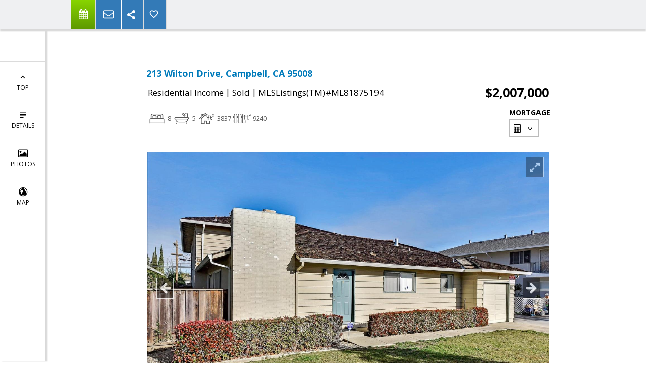

--- FILE ---
content_type: text/html; charset=utf-8
request_url: https://www.google.com/recaptcha/api2/anchor?ar=1&k=6LcGuSAUAAAAAMb457bWlGuEZ6IUGB1SNkLgHvC3&co=aHR0cHM6Ly9teXNpbHZlcmNyZWVrdmFsbGV5aG9tZS5jb206NDQz&hl=en&v=PoyoqOPhxBO7pBk68S4YbpHZ&size=normal&anchor-ms=20000&execute-ms=30000&cb=hzmbi8cqgqfm
body_size: 49332
content:
<!DOCTYPE HTML><html dir="ltr" lang="en"><head><meta http-equiv="Content-Type" content="text/html; charset=UTF-8">
<meta http-equiv="X-UA-Compatible" content="IE=edge">
<title>reCAPTCHA</title>
<style type="text/css">
/* cyrillic-ext */
@font-face {
  font-family: 'Roboto';
  font-style: normal;
  font-weight: 400;
  font-stretch: 100%;
  src: url(//fonts.gstatic.com/s/roboto/v48/KFO7CnqEu92Fr1ME7kSn66aGLdTylUAMa3GUBHMdazTgWw.woff2) format('woff2');
  unicode-range: U+0460-052F, U+1C80-1C8A, U+20B4, U+2DE0-2DFF, U+A640-A69F, U+FE2E-FE2F;
}
/* cyrillic */
@font-face {
  font-family: 'Roboto';
  font-style: normal;
  font-weight: 400;
  font-stretch: 100%;
  src: url(//fonts.gstatic.com/s/roboto/v48/KFO7CnqEu92Fr1ME7kSn66aGLdTylUAMa3iUBHMdazTgWw.woff2) format('woff2');
  unicode-range: U+0301, U+0400-045F, U+0490-0491, U+04B0-04B1, U+2116;
}
/* greek-ext */
@font-face {
  font-family: 'Roboto';
  font-style: normal;
  font-weight: 400;
  font-stretch: 100%;
  src: url(//fonts.gstatic.com/s/roboto/v48/KFO7CnqEu92Fr1ME7kSn66aGLdTylUAMa3CUBHMdazTgWw.woff2) format('woff2');
  unicode-range: U+1F00-1FFF;
}
/* greek */
@font-face {
  font-family: 'Roboto';
  font-style: normal;
  font-weight: 400;
  font-stretch: 100%;
  src: url(//fonts.gstatic.com/s/roboto/v48/KFO7CnqEu92Fr1ME7kSn66aGLdTylUAMa3-UBHMdazTgWw.woff2) format('woff2');
  unicode-range: U+0370-0377, U+037A-037F, U+0384-038A, U+038C, U+038E-03A1, U+03A3-03FF;
}
/* math */
@font-face {
  font-family: 'Roboto';
  font-style: normal;
  font-weight: 400;
  font-stretch: 100%;
  src: url(//fonts.gstatic.com/s/roboto/v48/KFO7CnqEu92Fr1ME7kSn66aGLdTylUAMawCUBHMdazTgWw.woff2) format('woff2');
  unicode-range: U+0302-0303, U+0305, U+0307-0308, U+0310, U+0312, U+0315, U+031A, U+0326-0327, U+032C, U+032F-0330, U+0332-0333, U+0338, U+033A, U+0346, U+034D, U+0391-03A1, U+03A3-03A9, U+03B1-03C9, U+03D1, U+03D5-03D6, U+03F0-03F1, U+03F4-03F5, U+2016-2017, U+2034-2038, U+203C, U+2040, U+2043, U+2047, U+2050, U+2057, U+205F, U+2070-2071, U+2074-208E, U+2090-209C, U+20D0-20DC, U+20E1, U+20E5-20EF, U+2100-2112, U+2114-2115, U+2117-2121, U+2123-214F, U+2190, U+2192, U+2194-21AE, U+21B0-21E5, U+21F1-21F2, U+21F4-2211, U+2213-2214, U+2216-22FF, U+2308-230B, U+2310, U+2319, U+231C-2321, U+2336-237A, U+237C, U+2395, U+239B-23B7, U+23D0, U+23DC-23E1, U+2474-2475, U+25AF, U+25B3, U+25B7, U+25BD, U+25C1, U+25CA, U+25CC, U+25FB, U+266D-266F, U+27C0-27FF, U+2900-2AFF, U+2B0E-2B11, U+2B30-2B4C, U+2BFE, U+3030, U+FF5B, U+FF5D, U+1D400-1D7FF, U+1EE00-1EEFF;
}
/* symbols */
@font-face {
  font-family: 'Roboto';
  font-style: normal;
  font-weight: 400;
  font-stretch: 100%;
  src: url(//fonts.gstatic.com/s/roboto/v48/KFO7CnqEu92Fr1ME7kSn66aGLdTylUAMaxKUBHMdazTgWw.woff2) format('woff2');
  unicode-range: U+0001-000C, U+000E-001F, U+007F-009F, U+20DD-20E0, U+20E2-20E4, U+2150-218F, U+2190, U+2192, U+2194-2199, U+21AF, U+21E6-21F0, U+21F3, U+2218-2219, U+2299, U+22C4-22C6, U+2300-243F, U+2440-244A, U+2460-24FF, U+25A0-27BF, U+2800-28FF, U+2921-2922, U+2981, U+29BF, U+29EB, U+2B00-2BFF, U+4DC0-4DFF, U+FFF9-FFFB, U+10140-1018E, U+10190-1019C, U+101A0, U+101D0-101FD, U+102E0-102FB, U+10E60-10E7E, U+1D2C0-1D2D3, U+1D2E0-1D37F, U+1F000-1F0FF, U+1F100-1F1AD, U+1F1E6-1F1FF, U+1F30D-1F30F, U+1F315, U+1F31C, U+1F31E, U+1F320-1F32C, U+1F336, U+1F378, U+1F37D, U+1F382, U+1F393-1F39F, U+1F3A7-1F3A8, U+1F3AC-1F3AF, U+1F3C2, U+1F3C4-1F3C6, U+1F3CA-1F3CE, U+1F3D4-1F3E0, U+1F3ED, U+1F3F1-1F3F3, U+1F3F5-1F3F7, U+1F408, U+1F415, U+1F41F, U+1F426, U+1F43F, U+1F441-1F442, U+1F444, U+1F446-1F449, U+1F44C-1F44E, U+1F453, U+1F46A, U+1F47D, U+1F4A3, U+1F4B0, U+1F4B3, U+1F4B9, U+1F4BB, U+1F4BF, U+1F4C8-1F4CB, U+1F4D6, U+1F4DA, U+1F4DF, U+1F4E3-1F4E6, U+1F4EA-1F4ED, U+1F4F7, U+1F4F9-1F4FB, U+1F4FD-1F4FE, U+1F503, U+1F507-1F50B, U+1F50D, U+1F512-1F513, U+1F53E-1F54A, U+1F54F-1F5FA, U+1F610, U+1F650-1F67F, U+1F687, U+1F68D, U+1F691, U+1F694, U+1F698, U+1F6AD, U+1F6B2, U+1F6B9-1F6BA, U+1F6BC, U+1F6C6-1F6CF, U+1F6D3-1F6D7, U+1F6E0-1F6EA, U+1F6F0-1F6F3, U+1F6F7-1F6FC, U+1F700-1F7FF, U+1F800-1F80B, U+1F810-1F847, U+1F850-1F859, U+1F860-1F887, U+1F890-1F8AD, U+1F8B0-1F8BB, U+1F8C0-1F8C1, U+1F900-1F90B, U+1F93B, U+1F946, U+1F984, U+1F996, U+1F9E9, U+1FA00-1FA6F, U+1FA70-1FA7C, U+1FA80-1FA89, U+1FA8F-1FAC6, U+1FACE-1FADC, U+1FADF-1FAE9, U+1FAF0-1FAF8, U+1FB00-1FBFF;
}
/* vietnamese */
@font-face {
  font-family: 'Roboto';
  font-style: normal;
  font-weight: 400;
  font-stretch: 100%;
  src: url(//fonts.gstatic.com/s/roboto/v48/KFO7CnqEu92Fr1ME7kSn66aGLdTylUAMa3OUBHMdazTgWw.woff2) format('woff2');
  unicode-range: U+0102-0103, U+0110-0111, U+0128-0129, U+0168-0169, U+01A0-01A1, U+01AF-01B0, U+0300-0301, U+0303-0304, U+0308-0309, U+0323, U+0329, U+1EA0-1EF9, U+20AB;
}
/* latin-ext */
@font-face {
  font-family: 'Roboto';
  font-style: normal;
  font-weight: 400;
  font-stretch: 100%;
  src: url(//fonts.gstatic.com/s/roboto/v48/KFO7CnqEu92Fr1ME7kSn66aGLdTylUAMa3KUBHMdazTgWw.woff2) format('woff2');
  unicode-range: U+0100-02BA, U+02BD-02C5, U+02C7-02CC, U+02CE-02D7, U+02DD-02FF, U+0304, U+0308, U+0329, U+1D00-1DBF, U+1E00-1E9F, U+1EF2-1EFF, U+2020, U+20A0-20AB, U+20AD-20C0, U+2113, U+2C60-2C7F, U+A720-A7FF;
}
/* latin */
@font-face {
  font-family: 'Roboto';
  font-style: normal;
  font-weight: 400;
  font-stretch: 100%;
  src: url(//fonts.gstatic.com/s/roboto/v48/KFO7CnqEu92Fr1ME7kSn66aGLdTylUAMa3yUBHMdazQ.woff2) format('woff2');
  unicode-range: U+0000-00FF, U+0131, U+0152-0153, U+02BB-02BC, U+02C6, U+02DA, U+02DC, U+0304, U+0308, U+0329, U+2000-206F, U+20AC, U+2122, U+2191, U+2193, U+2212, U+2215, U+FEFF, U+FFFD;
}
/* cyrillic-ext */
@font-face {
  font-family: 'Roboto';
  font-style: normal;
  font-weight: 500;
  font-stretch: 100%;
  src: url(//fonts.gstatic.com/s/roboto/v48/KFO7CnqEu92Fr1ME7kSn66aGLdTylUAMa3GUBHMdazTgWw.woff2) format('woff2');
  unicode-range: U+0460-052F, U+1C80-1C8A, U+20B4, U+2DE0-2DFF, U+A640-A69F, U+FE2E-FE2F;
}
/* cyrillic */
@font-face {
  font-family: 'Roboto';
  font-style: normal;
  font-weight: 500;
  font-stretch: 100%;
  src: url(//fonts.gstatic.com/s/roboto/v48/KFO7CnqEu92Fr1ME7kSn66aGLdTylUAMa3iUBHMdazTgWw.woff2) format('woff2');
  unicode-range: U+0301, U+0400-045F, U+0490-0491, U+04B0-04B1, U+2116;
}
/* greek-ext */
@font-face {
  font-family: 'Roboto';
  font-style: normal;
  font-weight: 500;
  font-stretch: 100%;
  src: url(//fonts.gstatic.com/s/roboto/v48/KFO7CnqEu92Fr1ME7kSn66aGLdTylUAMa3CUBHMdazTgWw.woff2) format('woff2');
  unicode-range: U+1F00-1FFF;
}
/* greek */
@font-face {
  font-family: 'Roboto';
  font-style: normal;
  font-weight: 500;
  font-stretch: 100%;
  src: url(//fonts.gstatic.com/s/roboto/v48/KFO7CnqEu92Fr1ME7kSn66aGLdTylUAMa3-UBHMdazTgWw.woff2) format('woff2');
  unicode-range: U+0370-0377, U+037A-037F, U+0384-038A, U+038C, U+038E-03A1, U+03A3-03FF;
}
/* math */
@font-face {
  font-family: 'Roboto';
  font-style: normal;
  font-weight: 500;
  font-stretch: 100%;
  src: url(//fonts.gstatic.com/s/roboto/v48/KFO7CnqEu92Fr1ME7kSn66aGLdTylUAMawCUBHMdazTgWw.woff2) format('woff2');
  unicode-range: U+0302-0303, U+0305, U+0307-0308, U+0310, U+0312, U+0315, U+031A, U+0326-0327, U+032C, U+032F-0330, U+0332-0333, U+0338, U+033A, U+0346, U+034D, U+0391-03A1, U+03A3-03A9, U+03B1-03C9, U+03D1, U+03D5-03D6, U+03F0-03F1, U+03F4-03F5, U+2016-2017, U+2034-2038, U+203C, U+2040, U+2043, U+2047, U+2050, U+2057, U+205F, U+2070-2071, U+2074-208E, U+2090-209C, U+20D0-20DC, U+20E1, U+20E5-20EF, U+2100-2112, U+2114-2115, U+2117-2121, U+2123-214F, U+2190, U+2192, U+2194-21AE, U+21B0-21E5, U+21F1-21F2, U+21F4-2211, U+2213-2214, U+2216-22FF, U+2308-230B, U+2310, U+2319, U+231C-2321, U+2336-237A, U+237C, U+2395, U+239B-23B7, U+23D0, U+23DC-23E1, U+2474-2475, U+25AF, U+25B3, U+25B7, U+25BD, U+25C1, U+25CA, U+25CC, U+25FB, U+266D-266F, U+27C0-27FF, U+2900-2AFF, U+2B0E-2B11, U+2B30-2B4C, U+2BFE, U+3030, U+FF5B, U+FF5D, U+1D400-1D7FF, U+1EE00-1EEFF;
}
/* symbols */
@font-face {
  font-family: 'Roboto';
  font-style: normal;
  font-weight: 500;
  font-stretch: 100%;
  src: url(//fonts.gstatic.com/s/roboto/v48/KFO7CnqEu92Fr1ME7kSn66aGLdTylUAMaxKUBHMdazTgWw.woff2) format('woff2');
  unicode-range: U+0001-000C, U+000E-001F, U+007F-009F, U+20DD-20E0, U+20E2-20E4, U+2150-218F, U+2190, U+2192, U+2194-2199, U+21AF, U+21E6-21F0, U+21F3, U+2218-2219, U+2299, U+22C4-22C6, U+2300-243F, U+2440-244A, U+2460-24FF, U+25A0-27BF, U+2800-28FF, U+2921-2922, U+2981, U+29BF, U+29EB, U+2B00-2BFF, U+4DC0-4DFF, U+FFF9-FFFB, U+10140-1018E, U+10190-1019C, U+101A0, U+101D0-101FD, U+102E0-102FB, U+10E60-10E7E, U+1D2C0-1D2D3, U+1D2E0-1D37F, U+1F000-1F0FF, U+1F100-1F1AD, U+1F1E6-1F1FF, U+1F30D-1F30F, U+1F315, U+1F31C, U+1F31E, U+1F320-1F32C, U+1F336, U+1F378, U+1F37D, U+1F382, U+1F393-1F39F, U+1F3A7-1F3A8, U+1F3AC-1F3AF, U+1F3C2, U+1F3C4-1F3C6, U+1F3CA-1F3CE, U+1F3D4-1F3E0, U+1F3ED, U+1F3F1-1F3F3, U+1F3F5-1F3F7, U+1F408, U+1F415, U+1F41F, U+1F426, U+1F43F, U+1F441-1F442, U+1F444, U+1F446-1F449, U+1F44C-1F44E, U+1F453, U+1F46A, U+1F47D, U+1F4A3, U+1F4B0, U+1F4B3, U+1F4B9, U+1F4BB, U+1F4BF, U+1F4C8-1F4CB, U+1F4D6, U+1F4DA, U+1F4DF, U+1F4E3-1F4E6, U+1F4EA-1F4ED, U+1F4F7, U+1F4F9-1F4FB, U+1F4FD-1F4FE, U+1F503, U+1F507-1F50B, U+1F50D, U+1F512-1F513, U+1F53E-1F54A, U+1F54F-1F5FA, U+1F610, U+1F650-1F67F, U+1F687, U+1F68D, U+1F691, U+1F694, U+1F698, U+1F6AD, U+1F6B2, U+1F6B9-1F6BA, U+1F6BC, U+1F6C6-1F6CF, U+1F6D3-1F6D7, U+1F6E0-1F6EA, U+1F6F0-1F6F3, U+1F6F7-1F6FC, U+1F700-1F7FF, U+1F800-1F80B, U+1F810-1F847, U+1F850-1F859, U+1F860-1F887, U+1F890-1F8AD, U+1F8B0-1F8BB, U+1F8C0-1F8C1, U+1F900-1F90B, U+1F93B, U+1F946, U+1F984, U+1F996, U+1F9E9, U+1FA00-1FA6F, U+1FA70-1FA7C, U+1FA80-1FA89, U+1FA8F-1FAC6, U+1FACE-1FADC, U+1FADF-1FAE9, U+1FAF0-1FAF8, U+1FB00-1FBFF;
}
/* vietnamese */
@font-face {
  font-family: 'Roboto';
  font-style: normal;
  font-weight: 500;
  font-stretch: 100%;
  src: url(//fonts.gstatic.com/s/roboto/v48/KFO7CnqEu92Fr1ME7kSn66aGLdTylUAMa3OUBHMdazTgWw.woff2) format('woff2');
  unicode-range: U+0102-0103, U+0110-0111, U+0128-0129, U+0168-0169, U+01A0-01A1, U+01AF-01B0, U+0300-0301, U+0303-0304, U+0308-0309, U+0323, U+0329, U+1EA0-1EF9, U+20AB;
}
/* latin-ext */
@font-face {
  font-family: 'Roboto';
  font-style: normal;
  font-weight: 500;
  font-stretch: 100%;
  src: url(//fonts.gstatic.com/s/roboto/v48/KFO7CnqEu92Fr1ME7kSn66aGLdTylUAMa3KUBHMdazTgWw.woff2) format('woff2');
  unicode-range: U+0100-02BA, U+02BD-02C5, U+02C7-02CC, U+02CE-02D7, U+02DD-02FF, U+0304, U+0308, U+0329, U+1D00-1DBF, U+1E00-1E9F, U+1EF2-1EFF, U+2020, U+20A0-20AB, U+20AD-20C0, U+2113, U+2C60-2C7F, U+A720-A7FF;
}
/* latin */
@font-face {
  font-family: 'Roboto';
  font-style: normal;
  font-weight: 500;
  font-stretch: 100%;
  src: url(//fonts.gstatic.com/s/roboto/v48/KFO7CnqEu92Fr1ME7kSn66aGLdTylUAMa3yUBHMdazQ.woff2) format('woff2');
  unicode-range: U+0000-00FF, U+0131, U+0152-0153, U+02BB-02BC, U+02C6, U+02DA, U+02DC, U+0304, U+0308, U+0329, U+2000-206F, U+20AC, U+2122, U+2191, U+2193, U+2212, U+2215, U+FEFF, U+FFFD;
}
/* cyrillic-ext */
@font-face {
  font-family: 'Roboto';
  font-style: normal;
  font-weight: 900;
  font-stretch: 100%;
  src: url(//fonts.gstatic.com/s/roboto/v48/KFO7CnqEu92Fr1ME7kSn66aGLdTylUAMa3GUBHMdazTgWw.woff2) format('woff2');
  unicode-range: U+0460-052F, U+1C80-1C8A, U+20B4, U+2DE0-2DFF, U+A640-A69F, U+FE2E-FE2F;
}
/* cyrillic */
@font-face {
  font-family: 'Roboto';
  font-style: normal;
  font-weight: 900;
  font-stretch: 100%;
  src: url(//fonts.gstatic.com/s/roboto/v48/KFO7CnqEu92Fr1ME7kSn66aGLdTylUAMa3iUBHMdazTgWw.woff2) format('woff2');
  unicode-range: U+0301, U+0400-045F, U+0490-0491, U+04B0-04B1, U+2116;
}
/* greek-ext */
@font-face {
  font-family: 'Roboto';
  font-style: normal;
  font-weight: 900;
  font-stretch: 100%;
  src: url(//fonts.gstatic.com/s/roboto/v48/KFO7CnqEu92Fr1ME7kSn66aGLdTylUAMa3CUBHMdazTgWw.woff2) format('woff2');
  unicode-range: U+1F00-1FFF;
}
/* greek */
@font-face {
  font-family: 'Roboto';
  font-style: normal;
  font-weight: 900;
  font-stretch: 100%;
  src: url(//fonts.gstatic.com/s/roboto/v48/KFO7CnqEu92Fr1ME7kSn66aGLdTylUAMa3-UBHMdazTgWw.woff2) format('woff2');
  unicode-range: U+0370-0377, U+037A-037F, U+0384-038A, U+038C, U+038E-03A1, U+03A3-03FF;
}
/* math */
@font-face {
  font-family: 'Roboto';
  font-style: normal;
  font-weight: 900;
  font-stretch: 100%;
  src: url(//fonts.gstatic.com/s/roboto/v48/KFO7CnqEu92Fr1ME7kSn66aGLdTylUAMawCUBHMdazTgWw.woff2) format('woff2');
  unicode-range: U+0302-0303, U+0305, U+0307-0308, U+0310, U+0312, U+0315, U+031A, U+0326-0327, U+032C, U+032F-0330, U+0332-0333, U+0338, U+033A, U+0346, U+034D, U+0391-03A1, U+03A3-03A9, U+03B1-03C9, U+03D1, U+03D5-03D6, U+03F0-03F1, U+03F4-03F5, U+2016-2017, U+2034-2038, U+203C, U+2040, U+2043, U+2047, U+2050, U+2057, U+205F, U+2070-2071, U+2074-208E, U+2090-209C, U+20D0-20DC, U+20E1, U+20E5-20EF, U+2100-2112, U+2114-2115, U+2117-2121, U+2123-214F, U+2190, U+2192, U+2194-21AE, U+21B0-21E5, U+21F1-21F2, U+21F4-2211, U+2213-2214, U+2216-22FF, U+2308-230B, U+2310, U+2319, U+231C-2321, U+2336-237A, U+237C, U+2395, U+239B-23B7, U+23D0, U+23DC-23E1, U+2474-2475, U+25AF, U+25B3, U+25B7, U+25BD, U+25C1, U+25CA, U+25CC, U+25FB, U+266D-266F, U+27C0-27FF, U+2900-2AFF, U+2B0E-2B11, U+2B30-2B4C, U+2BFE, U+3030, U+FF5B, U+FF5D, U+1D400-1D7FF, U+1EE00-1EEFF;
}
/* symbols */
@font-face {
  font-family: 'Roboto';
  font-style: normal;
  font-weight: 900;
  font-stretch: 100%;
  src: url(//fonts.gstatic.com/s/roboto/v48/KFO7CnqEu92Fr1ME7kSn66aGLdTylUAMaxKUBHMdazTgWw.woff2) format('woff2');
  unicode-range: U+0001-000C, U+000E-001F, U+007F-009F, U+20DD-20E0, U+20E2-20E4, U+2150-218F, U+2190, U+2192, U+2194-2199, U+21AF, U+21E6-21F0, U+21F3, U+2218-2219, U+2299, U+22C4-22C6, U+2300-243F, U+2440-244A, U+2460-24FF, U+25A0-27BF, U+2800-28FF, U+2921-2922, U+2981, U+29BF, U+29EB, U+2B00-2BFF, U+4DC0-4DFF, U+FFF9-FFFB, U+10140-1018E, U+10190-1019C, U+101A0, U+101D0-101FD, U+102E0-102FB, U+10E60-10E7E, U+1D2C0-1D2D3, U+1D2E0-1D37F, U+1F000-1F0FF, U+1F100-1F1AD, U+1F1E6-1F1FF, U+1F30D-1F30F, U+1F315, U+1F31C, U+1F31E, U+1F320-1F32C, U+1F336, U+1F378, U+1F37D, U+1F382, U+1F393-1F39F, U+1F3A7-1F3A8, U+1F3AC-1F3AF, U+1F3C2, U+1F3C4-1F3C6, U+1F3CA-1F3CE, U+1F3D4-1F3E0, U+1F3ED, U+1F3F1-1F3F3, U+1F3F5-1F3F7, U+1F408, U+1F415, U+1F41F, U+1F426, U+1F43F, U+1F441-1F442, U+1F444, U+1F446-1F449, U+1F44C-1F44E, U+1F453, U+1F46A, U+1F47D, U+1F4A3, U+1F4B0, U+1F4B3, U+1F4B9, U+1F4BB, U+1F4BF, U+1F4C8-1F4CB, U+1F4D6, U+1F4DA, U+1F4DF, U+1F4E3-1F4E6, U+1F4EA-1F4ED, U+1F4F7, U+1F4F9-1F4FB, U+1F4FD-1F4FE, U+1F503, U+1F507-1F50B, U+1F50D, U+1F512-1F513, U+1F53E-1F54A, U+1F54F-1F5FA, U+1F610, U+1F650-1F67F, U+1F687, U+1F68D, U+1F691, U+1F694, U+1F698, U+1F6AD, U+1F6B2, U+1F6B9-1F6BA, U+1F6BC, U+1F6C6-1F6CF, U+1F6D3-1F6D7, U+1F6E0-1F6EA, U+1F6F0-1F6F3, U+1F6F7-1F6FC, U+1F700-1F7FF, U+1F800-1F80B, U+1F810-1F847, U+1F850-1F859, U+1F860-1F887, U+1F890-1F8AD, U+1F8B0-1F8BB, U+1F8C0-1F8C1, U+1F900-1F90B, U+1F93B, U+1F946, U+1F984, U+1F996, U+1F9E9, U+1FA00-1FA6F, U+1FA70-1FA7C, U+1FA80-1FA89, U+1FA8F-1FAC6, U+1FACE-1FADC, U+1FADF-1FAE9, U+1FAF0-1FAF8, U+1FB00-1FBFF;
}
/* vietnamese */
@font-face {
  font-family: 'Roboto';
  font-style: normal;
  font-weight: 900;
  font-stretch: 100%;
  src: url(//fonts.gstatic.com/s/roboto/v48/KFO7CnqEu92Fr1ME7kSn66aGLdTylUAMa3OUBHMdazTgWw.woff2) format('woff2');
  unicode-range: U+0102-0103, U+0110-0111, U+0128-0129, U+0168-0169, U+01A0-01A1, U+01AF-01B0, U+0300-0301, U+0303-0304, U+0308-0309, U+0323, U+0329, U+1EA0-1EF9, U+20AB;
}
/* latin-ext */
@font-face {
  font-family: 'Roboto';
  font-style: normal;
  font-weight: 900;
  font-stretch: 100%;
  src: url(//fonts.gstatic.com/s/roboto/v48/KFO7CnqEu92Fr1ME7kSn66aGLdTylUAMa3KUBHMdazTgWw.woff2) format('woff2');
  unicode-range: U+0100-02BA, U+02BD-02C5, U+02C7-02CC, U+02CE-02D7, U+02DD-02FF, U+0304, U+0308, U+0329, U+1D00-1DBF, U+1E00-1E9F, U+1EF2-1EFF, U+2020, U+20A0-20AB, U+20AD-20C0, U+2113, U+2C60-2C7F, U+A720-A7FF;
}
/* latin */
@font-face {
  font-family: 'Roboto';
  font-style: normal;
  font-weight: 900;
  font-stretch: 100%;
  src: url(//fonts.gstatic.com/s/roboto/v48/KFO7CnqEu92Fr1ME7kSn66aGLdTylUAMa3yUBHMdazQ.woff2) format('woff2');
  unicode-range: U+0000-00FF, U+0131, U+0152-0153, U+02BB-02BC, U+02C6, U+02DA, U+02DC, U+0304, U+0308, U+0329, U+2000-206F, U+20AC, U+2122, U+2191, U+2193, U+2212, U+2215, U+FEFF, U+FFFD;
}

</style>
<link rel="stylesheet" type="text/css" href="https://www.gstatic.com/recaptcha/releases/PoyoqOPhxBO7pBk68S4YbpHZ/styles__ltr.css">
<script nonce="sCE1t-9knx1AUUjboQ_LQg" type="text/javascript">window['__recaptcha_api'] = 'https://www.google.com/recaptcha/api2/';</script>
<script type="text/javascript" src="https://www.gstatic.com/recaptcha/releases/PoyoqOPhxBO7pBk68S4YbpHZ/recaptcha__en.js" nonce="sCE1t-9knx1AUUjboQ_LQg">
      
    </script></head>
<body><div id="rc-anchor-alert" class="rc-anchor-alert"></div>
<input type="hidden" id="recaptcha-token" value="[base64]">
<script type="text/javascript" nonce="sCE1t-9knx1AUUjboQ_LQg">
      recaptcha.anchor.Main.init("[\x22ainput\x22,[\x22bgdata\x22,\x22\x22,\[base64]/[base64]/MjU1Ong/[base64]/[base64]/[base64]/[base64]/[base64]/[base64]/[base64]/[base64]/[base64]/[base64]/[base64]/[base64]/[base64]/[base64]/[base64]\\u003d\x22,\[base64]\x22,\x22w7svw4BVDcOuGirDpnfDhMOmw6IDw50Vw4Eow4ofVBZFA8KJCMKbwpUKMF7DpyLDicOVQ0MPEsK+P2Zmw4sgw7vDicOqw7XCqcK0BMKCTsOKX1PDl8K2J8KVw6LCncOSNMOfwqXCl2fDqW/DrTrDuio5GMKYB8O1dRfDgcKLHHYbw4zCnz7CjmkuwoXDvMKcw7Ewwq3CuMObE8KKNMKkEsOGwrMmKz7CqVJtYg7CncO8ahE4L8KDwosuwoklQcOGw6BXw710wpJTVcObK8K8w7NDfzZuw6pHwoHCucOWS8OjZT/CnsOUw5d1w4XDjcKPYMOHw5PDq8OMwo4+w77CocOFBEXDl3wzwqPDhsOHZ2JbY8OYC3XDi8KewqhHw4HDjMOTwqoWwqTDtEB4w7FgwoIFwqsaShTCiWnCknDClFzCv8OydELChWVRbsKmeCPCjsOSw6AJDCFhYXlVLMOUw7DCgMOGLnjDlwQPGkomYHLCuDNLUg8/XQU3UcKUPmfDjcO3IMKswp/DjcKsT18+RQXCtMOYdcKVw5/Dtk3DgUPDpcOfwrvCjT9YPMKjwqfCggLCoHfCqsKWwrLDmsOKT1lrMH3DokUbVxVEI8OCwqDCq3hwaVZzdAvCvcKcfcODfMOWE8KcP8OjwohAKgXDhMOOHVTDtMKvw5gCCMOVw5d4wojCtndKwonDqlU4JsOEbsOdWsOKWlfCuH/Dpyt9wq/DuR/CnF8yFWfDu8K2OcOlYS/DrER6KcKVwrRGMgnCjTxLw5pDw5rCncO5wqNDXWzCpx/CvSgww63Dkj0cwr/Dm19awo/[base64]/DlcKIwphqwocDwrjCoi/[base64]/DrFspS8O5woTCj3hoSk8JwpXCmyxpw4dAdEzCpzfCq0QoHMKsw47Dh8Kaw4oSJnHDlsO3wqzCqsO8AsO2YsOJYMK/w4jDpXLDjjzDg8ObEMKsHA3CgRloDcOrwrMuNsO0woAaJsKbw5Z6wo9RPcOewpfCocKlURN0w5HDoMKaK2zDtFrCoMOhIRjDvRhUPUZYw4/CqHfCjhDDjDMgd3fCuTXCsnpmXjcFwrPDosOxYUDDtBEKLB5HTcOOwobDgXFNw7wHw7s1w686wp/ClsKHJzLDocKpwqMCwqvDmWUyw5F6NnQqaWbCqlbCjEQ3w6YLaMO7LiAGw5zClcO2wqPDrDsxX8OCw5trUXt3wpDCjMKGwp/[base64]/DiMKrw6bCr8OreVvDrisuaMOdw4rDk8O1wqgoEgJmfD7CiTdwwqjCtEw9w7PCgsOuw73CtMOBwqzDn0LDicO5w73DlHzCtEXDkcKsDg11wqZiUjXCn8Ohw4vCqHjDhEfCp8O8Pg5YwrgXw5k1fy4QU0IncDdsCsKpRMOQC8K+woLCmC/Cg8Odw6R6dhB7LQDCjGMUwr7Cq8O2w4LDpVJbwqjCq3Ngw4DDnhtrw7M6bMKHwqp3NsKVw7ssYn4Xw4DDoml0HHEsfMKUw7FbYRVoEsK8TnLDu8KXDVnCj8KvHsKFBAfDhcKrw6N9RsKpw5Rxw5nCs3ZCwr3CoULDlV/DgsOcw5nCiwphCcOew5sZdAPCq8KvCmsbw6gQGsOKfxZKd8OXwo1DW8Kvw6zDoF/Cg8KxwqoSw49AJcOmw6oqWmMYdjtnw6YXUSvDvlIrw5jDmsKJfl8DR8KbPMKKFSJUwqzCinJ1ZgZHJ8Knwo/DozgkwqRRw6pFMW7DsHrCmMK1EsKcwrbDs8OXwr3Dm8OtCzPCn8KfdhnCh8OEwoJEwqfDsMKzwrBvZMOVwq92wpURwoXDv18pw4B5aMOXwqozLMOPwq/Cp8Oww4gXwo3DssOxcsKxw6l2wrnClQMNB8Obw6YLw4/Cg1PCtk/DsBkcwpFRR0vCuF/Dgz09wq3DrcOebilcw75oOW/[base64]/Cg8O7w4HDhsO5w4Zyw5bCkcKAwpFJwo/DsMOtwoHCi8OSWA0cw4HCjsO6w43DviIKHwBvw5XDi8KONWrDpl3DtsOrViLCuMKAUsKmwqfCpMOIw43CvMK/wrtRw7UgwpFmw4rDk3nCt0TDsnLDk8K8w7XDsgRdwoVob8KyBMKTQcO6woHCqsKedsKkwo1MBmhmBcK4LMOQw5Q7wqQRIsK/w6MgWAwBwo0qQMK6wr8/w5vDsGE/RBnDk8ODwoTCkcOXITjCpcOSwrU+w6Ijw55wZMOhT2QHPMOxasKrDcOsLA7Cg1Yxw5bDr3sPw411wpMnw6fDvmB2N8OewrTDo34Cw7PCukfCu8KyHl/Ds8ODER5fS1oNX8OVwrfDs2TCqMOow5bDt1LDhMOsajPDsiZ3woldw51AwoTDjMKywoUFGsKMQSrCnzPChg3CmQPCmQM0w4HDpMOSOylNw74GZMOTwpEkYcOEaGx6UsOeAcOeAsOaw4/CjG7CjHMoFcOeZhLCqMKuwqHDpXFqwrs+GMOwI8Kcw7nDrxYvw5bDrlAFw6bCuMOiw7PDq8OEw6nCq2rDphB2w5DClQHCncKPZkUdw7fDi8KbOUvClsKJw4M6GkTDrlnCg8K/wrXDiUsiwq3DqwfCpcOvw7AVwp8bw5PDkxADO8K+w7fDkUY5PsOpUMKHLT7DhcKESB/Ck8K/[base64]/[base64]/wo4OwpASAXjDkCgGwpYfw69Rw4vCj3XCozVow6/DiwpgJinCkC5Aw7fCo0TDvTDDkMKVfjUIw5bCrl3DlB3Dn8O3w7HDiMKdwqkwwpF+RgzDi2s+w53DucK9V8Krwq/CrcO6wrEGPcOuJsKIwpBCw4sdXTgDYh/CjcOew7HDk1rChF7DuhLDsF0sRQMFaRjDrsKiakA9w7TCocK6wptNJMOzwp9qSCnCpF0Hw7/CpcOlw7zDiXwHbjHCj2x4wrJQN8Oiw4LClAnDncKPw6Q/wrZPw5FXwoJdwq7DhsOCwqbCk8OaF8O4w5JEw4XCpS06asKkGcKNw5fDgsKYwq/[base64]/[base64]/DvXYMZcODMcOAwp7CvwfCjcKPIcKJOV7CpcKeIcOGw789AXsBScKtEcOhw5TCgcKUwqJrdsKLd8Opw65Sw6zDpcKbBQjDoUo7wq5BOml9w4bDtj/DvsOpUgY1woAKEBLDp8OPwqzCo8Ofw7DChcOnwoDDojEOwp7CrHPCssKEwqI0ZS/DssOqwpPDvMKlwpYBwqfDgRx5UDfCm0jCuEh9d0TDnww5wqHCnR0UJcOtK3xrWMOcw5vDqsOow7zDik4wT8K6WsKdFcOhw7YMAcKeOMK5woTDj3rCr8KIwpFuwpfCt2EgCWHCqcKLwoZhOmggw4dcw44rVcKkw7vCkXkww6cbMCzDgsKuw7RtwofDnMKBWMO/RDUacw5Wa8O/wqPCp8KzZR5Ow609wo3Ds8Kow7MSw7PDkAlkw4HCqxnCpFHCu8KEwogVwpjCqcKfwpk+w6nDqcOUw47Dh8O8Z8O1CUTCrhc3wqDDhsKuwotpw6XDnsOVw5cPJxXDh8Ocw5IhwqlTwpbCnDJHw7s8wqnDjwRVwrhZF0/Cm8OXw50sOVo1woHCssOpGGhfbsKsw7kZwpF6UA1ENsOEwpYEMW5iQz0owpdee8Ogw7hTwrkcw5fCsMOCw6osOcKwZGrDtcOow5/CvsKUwp5rMMOreMOzwprChFtMOcKLwrTDnsKDwoYOwqrDoCAYVMK5e0MtH8OBw54zOsO5fsO8JkbCnVlBI8K6enHDnMOSKwvCscKCw5HDgsKXGcOawr/Ck3fDhMOZw7rDqhPDpFbCjMO4OsKCw5sRTwpywqACDD0wwoXChcKew7zDu8Kfw5rDrcKywqEVTsOpw4DDjcOZw7Q6aw/Dm2FyLnY5w40Qw5hCwrPCkQ7Dp2kxCBTDncOpQlXDiA/DgMKoQDXCkcOBw63Cq8O3fRteESFpGsOLwpEXX0zDm1kXwpHDlUxZw4cyw4bDl8OHI8Ofw6HCvMKyHlXChMO8IcKywrZ7wrTDtcKuF2vDo0wFw5vDsXNeQMKjbRp0w5TCvsOowo3DmcKpBijCtTw+MsOLUsOpT8Oiw5Y/AwnDosKPwqfDi8Onw4bCk8Klw6dcMMKIwoHCgsO/VlrCpcKQXsOQw7NbwpbCvcKVwppAMcO/YMKgwrIVw6rDuMKlZiTDgcK9w7zDqGoBwpIGfMK3wrQzA3vDmMKPKUdFw4LCnXNIwo/Dk27CuRfDkhzCkitSwozDoMKkwrvCpMOBwoMMHsO2esO1d8KbM23ClcKiDjxkw5fDnWBMw7kbJQNfOHYCwqHCrcOmwobCp8Ktwq5IwoYwSWRsw5tuT07CncOMw7nDq8Kow5XDil/Dvk8gw7XCrcOwJMKVfDDDmQnDnGnDocOkdiYBYlPCrGPCtsK1wpRjZwxWw4LCnmYWYATCpCTDmlMCExPDnsK8CMOJFSB3wrA2D8Kww5ocaFAIecOow4/CtMK7MC9Mw4zDtsKLOE0vE8OkVcO7Vy/DjGEwwrzCisKOwpEkfADDkMKde8KrM3HDiTrDg8K0ewk6KB3CmsKww6wzwo4iAMKDWMO6w7vCh8O6Tk1Hw7pBL8OJQMKVw7/CuyRsb8K0wpVHHh1FIMOZw4fCpE/DosOVw6/DhMKKw7/Cr8KOMMKeSxEueGzCr8K4wqISO8OswrfCrnPCssKZw47ClsK3wrHDhsKXw5fDssK8wogXw5EwwpTCksKYSkzDscKYMyt2w4hVXTYVw6PDklHCl1PCk8O8w5RuaXXCrCBKw43CrlDDnMKVc8OHXsKjeCLCrcKdVjPDoX8tbsK/f8Kmw6Ydw6scKS9Ww4x9w5cWEMONL8KWw5RIPsO9wpjCoMKJJ1RYw7hEwrDDpXZ9wo3DucKLHSjDi8K9w4EhYMOwMsK+wpDDm8OPXcOTVzsKwqQcLsKQXMKSw4vChg9nw5owEzRFwrTCsMKSLcO8wr47w5vDtMOQwqTChCN/MsKvTMKjFh7DvQfCs8ONwqDDkMKWwrDDmMOGK3FMwrJARDZOdcOUewDCtcO/T8O/[base64]/[base64]/JcODRMO5wrcdw7R7w516wopEVHbDigXDmDnDnAZUw7fDm8KPH8OGw43DlcK9wpbDkMKzw5/[base64]/Do8OQwrxDw57CnxAHw7TCn8O6w5XDq8OQw6/[base64]/DqXlOwpPDmcKOA8Kqwo/DvMK2MHvDkXzDj8K5wrPDnsKbYMObMw3CmcKCwoLDlCXCm8ORak3Do8KRShogw6M/[base64]/CmBg2YFgcw5fDvcOWJTPCjcK5DWHCtcK4VB3DsCDDpFrCqC7CvcK6w4EOw7jCsVBlNE/DsMOFcMKDwoFLMGPDlcK0Hn0Aw5wBJwdHDG0OworCnsKmwoMgwrbCvcOJN8O9LsKYHjPDqcK5E8OpOsOvwo1meiHDtsOuGsOvf8K+wrRwIRRrwrXDs3cuFMOJwozDmcKFwppRw5rCnitTGD9QccKDIcKSw4c8wrxyJsKcQ05UwqXDjXbDjlPCoMK7w4/CucKzwocPw7B/E8K9w6LCrcKrf0nDpS1EwoPDp1FSw5E0UsO4esKhNSEvwrBxWsOOwqvCs8OlG8OsP8K4wr9GMhrDkMKaf8KdXsKzY300wqsbw6w3TsKkwrbCqMOFw7l5FMKCQwwpw7Mbw7PCpnTDn8Knw7wXw6DDssK5acKvXMK5bggMwoFVLzHDm8KwKnNlw5LCkMKwesO3AhLCkH/CpzErX8KmQsOJF8O/BcO/T8OPI8KMw4rCiTXDhkfDg8KWb0vDvkLCv8OlIsKAwr/DoMKFw7ZGw5bDvmsUPC3CvMK7w4TChjHDtsKZwrkkAMOOJsOWTsKKw5tow5DDiW7Dr0DCmS7DpgHDjUjDsMKmwo8uw5/[base64]/DhUR2woVSVHNCJR/Dq1fCvsOpGQNOw4FWwr1Yw7XCocKUw7YbGsKow4Rswpw3w6bCpFXDi1zCt8K6w5XDrU3CjMOuwpTCvn3CgMKxWsKgAADChBTCvnbDsMKICERGwrPDlcO4w6lkeCFGwoHDm2PDncKLWTTCocKcw4DDosKGwrnCpsKYwrYawo/Cv0vClAHChl/Dr8KOMQ3DqsKFLMOyaMOcM04vw7LDg17Dki8gw4zCkMOWwodNP8KMGzI1LMKSw50swpvClsONAMKnYQ9cwoPDhj7CrQsNdz/CjcOBw41Ew4YPwpnCulvCj8OjWcOgwqgNJsOZLcO3w7jDkWtmIsO5ZmrCnyXDoxoPRMOxw4jDsn4sdsKGwoBOLcOUGBjCpsOcL8KqT8OESybCvMOyDsOhGl1QZm3Cg8KZIcKYwrNwA3Jjw4Q5QcK7w4PCtsO1Z8KTwoYAcn/DvRXCqQp7dcO4DcO8w6PDlgnDkMKOH8OyDlTCvcO9Ix42WDPDmSnCusO3wrbDsBbDhB9Rw7ArVyAPNFp2W8K9woHDujHCvGbDv8OYw6ZrwpltwpNdY8KHb8K1w7w+WWIjfk3Cp00hZcKJwq5dwqvDsMO/RMOPwq3CocOjwrXClcONDMKPwoB6csOpw57CgcOmwoLCqcK6w61lIcK4XMOyw4zDs8K9w59uwoLDvsOKGTEiLDVUw4pVUjgxw5YZw7skZnTDjMKlwqIxwodHRGPDgMOWaibCuzA8wqvCvMO8ewDDiQQ0w7LDi8KJw5/[base64]/DtCPDrEo4TcKFwoPDkcOOw7JpwpsHwp/ConXDjXJdC8OPwp3CqcKXcxJvLsOtw65twrHCp07Cn8O9E18ww6dhwpJ+FMOdfF0hPMOsdcOgwqDCgEZlw65Sw6fCmDkqw4YNwr7CvcKZYcOSw7jDjA4/w4llEGkUw7DDp8K+w4HDpcKcWk3DhWTCi8OcYQEzEVLDh8KGKcOXUB1ZHzg1GiLDtMKOEG0WUVxIw6LCuynDssKUwolzw4bCsBsjwrs9w5N5WX/[base64]/Du8KHw63DiMKYw4JIw4bChMOWGsOvDsOkPVjCt8K1wrocwoEBw5QzXgXCmhXCtHlTO8O6Tm3Dq8KKKMKBU3bClsOwB8OmQ1HDncOjfV/DuRHDrMK/IMKZEgrDsMKJTFYWTlN+YcOIO3otw6RQQ8KRw6BAw6HCuX4WwqrChcKOw5vDrMKjFcKDbScYJxoHXA3Dg8ONFGtWIMK7Vx7CjMKzw6PCrEQ1w6bCi8OaeTREwpgcMsKOXcK6R2PClcKZw70RMkLDlsOQFsK9w5Mmw4vDlA7Ci0PDmB5aw4M2worDr8OYwoI/[base64]/CnsKHwo1QRWHCrT7Dn37CphPDpcO4wq0PwrjCiU9kD8K6dFzDpT1IMCHCmxbDosOJw4fCusOAwp/DoALCgVMIf8OlwoLCksKrX8Kaw6EzwrHDpsKew7dYwpYVw6FZJMOnwqpYesOFwqRIw5VzRcK6w4Vxw47DuE5Hwp/Dk8K2clPCmWNjcTrCtsO3RcO5wprCs8OawqUKB23DmMOWw4HCm8KARsKiCXDCqmhtw4t0w4jDjcK7w5zCucKuecKnw6R9wpArwovCrMOwe19Hal53wqwtwq0twq7Cl8KCw7zDqSLDpnLDi8K5AQPCicKgT8OFXcKwYsK/aAvCrMOZwoAVw4TCm2JxAQ3Co8Kkw4I+TcKfZmjCtzzDqiIpwrVXER1VwrhpasOMQCbCuwXCnMO1w5VWwqY6w5zCi3zDtcOqwp1Cwqp1woBgw7o8Gy/[base64]/Dv8KRw4bDgDzDmS3CrELCmMOfPj9QcMKjZSBLwpM1wrHCncO/P8K7GsKWPyxMw7nDukcRJcOJw5LClMKodcKcw67DscO/f184esOwMMOUwo7CvVTClsK/eWjCssO7eBHDh8OGTB0zwp52wpwgwp/DjE7DtsO+w7M9ecOUH8OcMcKSYcOSQ8OFfcKNCMKrwrI7wow/[base64]/[base64]/QQnDr8OEfsKhwrvCiyNuwrFYwqjCksOEWMOLwpzCqHDClmYBw57CgjBpwpfDh8KfwrzCg8K4asKKwoHDgGjCvE7CnUFDw4fDjFrDqsKXWFZaR8K6w7zDsyZ/GR3DnsOIPsKxwo3DoHfDmcOFNMO+AU5HZcOdUMOiQAErXMO4fcKTwpPCpMKlwonCpyhtw6BEw4PDv8O7HsK9bcKyDcOsEcOEecKVw73CoD7Dk0fCt1VkGsORwp/[base64]/CnRTChhNCSzHCjVvCgD7CgMORDh3DlcKMw77Dk1Jew6d/w5TCrjrClcOVHMOCwpLDlsOkwr7CqCl+w7vDqiEgw57CtcOWw5HCsntAwoXCrH/Ck8K9AsK0wr/[base64]/CgXDDs8Oew7LDrzdQwrZrT3oRwpUNwo4Iw73DmEzDjwpBw5E6HmfCvcOPwprChMKjZgloJ8KuNEEIwr9rQcKxUcOSbsKGwr9qw6bCj8KDw4p/w751R8OXw7nCumPDpRFmw7nCjsK4NcKow7lfDkjChTrCsMKQGsOdKMK/b1/CvEQJOcKIw4vCgcOAwqlnw7PCvsKJBMOXDXJjWsKWGzNtQ3/CgsODw5kkwqPCqBHDtMKCWsKPw58aGMKEw4jClMOBTALDvnjCh8KNQMOPw5fCsS/Csg4QKMKKC8KfwoLDtxjDt8KGwqHCgsKzwoMULD7Cg8OgMmcmdcKPw6kXw54ewoPCoBJgwoAqwrXCg1IqFFEoBFjCpsOGccKnVFoDw7NCfsOPwq4KT8KrwqJzw6/CkEpGf8OZHGpJZcOaajbDlkDDhsODNS7CkQN5wrkLdm8vw6PDhFLCqQlISX0/[base64]/[base64]/DoA/[base64]/CocOqwpTCo8O2w5DDssOmAMK+LcOVw6LCtQfCrMKCw7V4aGhwwoPDpsOoTcONHsK6A8Kswp4TOWw4eyJsTWzDvC7DmnPCj8Kdwr3Cp1rDhsKSYMKvZMO/[base64]/w4hPwrBReClyYz/CnlLCn8OUwqdJFWxMwoPCu8Kbw5wWwqHDhMOJw5YbGcO4GCLClToJAETDvlzDhMO6wosJwrBxJwlpw4TCoDhcBHJhOMKSwpvCiw3Ck8OXLMOkVgBRSiPCtmzCoMKxw43Dgx/[base64]/w5QOOStCwprDocOSZi57wpxweRR2HMKhUMOpwpEmfUHDicOCXCfDoGobd8OfG2vClMO4LcKxVx5nQE/DqcOgalJ7w57DrCLClcOhPyXDo8KWDnE3w7tdwpU5w4Epw59PYsO/KQXDucKWIcOkAXNawrfDu1TClcKnw7Nyw5cPcMKhwrF2w49QwqLDosOvwq41GEBww7fDrcKucMKNTDrCnD95wo3CvcK3w6AxJyxTw7PDiMOecipcwoPDuMKFcsO3w4LDskF8d2/CpcOJNcKcw4XDuDrCqMO2wrrDk8OsSUZhRMK3wr0MwqTCssKCwq/CvzbDusKnwpIJbMOSwoNbGcKVwr1pLcKXL8Kow7RbEsKfF8ODwr7Dg1gZw4tawoYzwoYAA8Ogw7ZWw6A8w4lvwqDCr8Olwq1YRS7DqMKBw7ckSMKuw58cwqcmwqrCh2TCmmp6wo/DjcK2w6Faw7tZA8KZRsK2w4HCniTCpWTDuVvDgMKoXsOfd8KhOcKsPMOgw7tMw4rCncK5wrXCpcKFwo/CrcOxbjh2w75TT8KtCw3DvMOvaHnDvz8YfMKZPcKkWMKfw5JDwp8Dw6hew5pTR0QYKGjChF8hw4DDh8KCXT/DkxnDgMODwo5KwrXDh2/DncO2P8K8ADMnA8OvS8KPFRXDgWHCrHBiYsOEw5bCj8KVwrLDp17DsMOdw7rDo1/[base64]/Dv8KZRDrDosOAPS3CrSLDvmwIQMKLw4QCw4zDjQjCh8OtwqfCvsKoaMOewrlCwpjDt8OWwrpbw7nCtMKHc8OIwow2fcO7Oi4rw6TClMKJwrEsNFnDm0LCtQ4deGVsw4HCgMO+wqvCrMKrEcKhw5/Dk1IaLsK9wq18w5nDncKEOifDusKRw7vChDAmw5TChVBCw581PMO6w6koHcOPYsK/AMO2OMOgw6/Dih/[base64]/[base64]/DviPCoETCnR43BcOVVMKWwogIT1rCusKAMMKawoHCtCA3w4PDqMKyf29YwrElS8KOw7tPw47Dlg/DlVDDsVjDrQQHw59hOxfCkDfDm8K4w70XcSrDgsOnSBcCwqfDvsKLw5zDsR0VbcKFw7Z0w7kFYcOLKsOPdMKkwp0SFsOhDsK1E8OXwo7Ck8KzQT4kTxNCBwR8wrRGwrHDhcKgesKEUAvDmsOIXEc4U8OQCsOUw5nCo8KbdS1Nw6HCqBbDmm3CuMO5wr/Dth1DwrUiMDHCu0vDr8K3wolKBi0gPT3DhVbCrRnCnsKKYsKrw5TCrRw+wrjCr8KtSMOCO8OWw5FlFcO1BUU8PMODwr96KDhXPMO/w51mBGRNw7XDu0cFw7fDu8KODsKLWH7Du2cBbEjDszBRVcOufsKZDMOuw4TDqcKeKywLWsK1ZiTDoMKnwrBbO0o6RsOQBSpXw6vCp8KBSMO3JMKLw4DDrcOiLcKWHsK4w6DCo8Kiwq1pw6LDuG0VVF1GRcKJA8KfQlXCkMOXw6pVWWcZw5jClsKbcsKyNU/Ck8Okdl9Nwp0YCcOZLMKLwr4Sw5k6asOcw4Bww5kdw6PDgcOmCmYJDsOdQy7DpFHCp8O1woZiwpkIw5cTw7PDs8Obw73CunbDsSXDgMO8cMK/MztfV0fDqh/ChMKVPl96fC1KB0nCtBNZQE9Iw7vCl8KYCMK8Lycwwr/DrlTDmADCp8OLw6fCv08rdMOEw60LcMKxawvCmnrDtMKdw6Jfw6jDqDPCisKSQmsvw7rDiMOeTcOkNsOHw43Du2PCtnQrf07CgcONwqfDscKCB3rDncO5wpDDtGZaezbCu8OpEcKtOmrDpMOaBMO5NULCl8OmAsKOUg/[base64]/Cin3DnkhxThHDlcKpPcK7L2Qqw4/DqkZhTCrCt8OjwpcQZcKqSQZhYBsKw6o/wpXCn8OCwrTDmTgHwpfCicOhw4XCtSk2RStewpDDi2lSwrcFCMKgRsOsWgxBw7nDgMKdYRdrOgzCjMO2fCPCqMOsdjVQWw1yw5tGLETDq8KuQ8K9wqBjwoTDq8K6fVDChDllXwF7DsKDw6TDv3bCsMO3w4IZSWVzwpt1LsKKbMO7wot6HWMsPcOcwo9+DChMFRLCoD/Dn8O0ZsO9w7ZbwqdWUMOxw509FMOFwp1eCTDDl8OgWsOlw6vDtcOvwrfCpzTDssKTw7F6MMOfVMOIVADChDLCp8KQLhDDoMKEIsKPJkjDl8KJHykzw7XDssKzKsKYEh/CuT3DuMKMwpHDvmkQZG4DwpgDwoEOw7HCv37DgcK7wrPCmzhXBAE/w40EBCc0cD7CtMOKLcKSE1N3ABTDp8KtHkfDl8K/[base64]/Co8O9RSjCkcOAwqoww5LCvjzCgMKHfcO/wrHDkMKMw4IsWMOkAMOYw5/DjiTCscOawo/DvFTDgxwUY8O6acK8RMKjw7xrwqHDsAsJEsOOw6XCpFMsO8OUwpbCocOwLMKfw5/DvsOgw51TYCgLwp9NLsOqw6HDuCJtw6nDsnfDrhTDqMK2wp4IccOtw4JXdwoew5vDln09cUk/AMK5Q8OyKRHClFPDpUV6NUYMw7LCrCU1C8OTUsOjMUvCklZFCMOKwrB9VMK4w6deZsOswrLDiUodV1JpHT01GsKaw6HDv8K4QcKpw5hLw4TDvzjCsgBow7zDmVHCkcKewrg9wq7DqUbCr01ywpg+wq7DkDMxwpYLwqfCiEnCnR9SCUJSS2JVwp7ClsObAsKAUAc/R8OXwoHCsMOIw43CvMO/wqIoLwHDrCQaw7AqHMOZwq7Dgk/[base64]/CrF3Du38UwqHCpcKiw588A18+w5ptw6Qnw4XClF13TkXCuRLDlhpwC1M1O8KpGH8Pw5hiaThuHHvDkEAGwqbDosKDw6gGMiLDs2EFwo0Uwo/CsQ5kfcKEcBFdwopgFcObw6QMw4fCigZ/wrPDgcOvFCXDmy7DlnNqwrIdD8Khw4Udw7/CpMOyw4nCoBtGfsK7bsOzNQjCuQzDo8KDwoNmQsO7w68aY8Olw7NvwotIJcKvJ2TDqEPCqcKuFDEOw5x0MXPCkxM0w5/CisOQSMONHsOQPcOZw4TCi8ODwrdjw7dJTxzDukRVTEVowqB4c8Kfw5gAwrHDvkI8I8OuYhZJfcO3wrTDhBhLwo1vJ3vDvwrColTCpm/DvMKWKMKgwq4mIDVqw5xJw5N4woNWFmnCvsKHWiTDuQVsLMK5w7bCvQF7RS/DmD7Cs8Ktwqg8wqodLjchZsKcwoBpw4ZPw59YWy43bsK6wpZhw6/[base64]/[base64]/DoMK8w4p/w5Y6ecK1w6wIwonCucORw4oWKG5TfS/DssKvOwLCjMKVw5XCqsODw5AHAsOFc2hvQRfDicOfwrUgbl/CpsKPwqJmSiVmwp9hHGTDqS/CqxQZw6LDujDCuMK8AcKLwo8ow4sPBw8GRg5Uw6rDsghMw6TCuRnCjg98YxvCuMOpK2LChMOnSsObwqMewo3ChzRLwqYww4lew6HCosORXlvCqcKMwqzDgRvDmcO/w63DosKTR8K3w7PDoho3FMOEwot1FGRSwo/[base64]/w6bDp1PCtBUXaG0FCD/Cg8Kwwr9lwqTDmVHDocODwoccw47DmsKPMMKvKcO7SjXCgTc5w6bCocOzwqnDq8O5A8OrABkHwrVXGkTDrsOHw6g/w7HDvHjCp3LCssOWYcK9w5QBw5xPQ0/CsR3DlgdWVB/CvGTDo8K9GTrDiFN9w5HCvcOWw7rCj0lsw6NPPkTCjzZqw7XDjsOHMcO1YiM7NkbCuwbCssOmwqbDlMOQwpLDpsOawop5w6rCnsOIXQMcwqNOwrnDpnHDssO4woxSFsO3w7MYUMK2w4FWw6JWKE/DssORG8KuWcOOworCr8OUwqEvInE/w7fDgWVEEiDChMOnMwtEwrzDusKUwqo2WsOtNkNHIMKfA8O6woLCjsK3XMK7woHDtcKQdMKNP8OfYCxaw5kXbycFT8OnfFJtXBHDqMKUw7sOKDB2N8Oxw7DCjzIhPx5cIsKQw7TCq8OTwoPDnMKGGcO6w4rDp8KVb3vChMO/[base64]/CtcONW8KLUjg/[base64]/DhsKFw6ZMwoNGw4nClsOxwqQrw6d8wpQGw6nDmsK/wpvDnAfCsMO3OWLDr0fCsAbDjiLCisOmNMK7AMOow7DCscODegXCtcK7w7V/[base64]/CmsOLw7Fbwq8GwozCiX8AIWkWP8K5wrNGwolPwoUtw7PCr8O5G8KKecO4UEVnW3MHwpRBK8KtUMOwUcOcw4A0w5wrw5DChBJSc8OHw7vDmsOHwosEwqzCm3XDiMOYXcKuAkAvfX/Ct8O3woHDlMKFw4HCjhrDnm8swrRFasK6wqnDtS3CjcK2bMKheiPDksOQVhxnwqLDkMKfWVHCsxIjw7zDjU1/[base64]/CrcKwM8KMw6XCtcKtw4lZwr0sN8KVBXLCp8KAw4HCtcOiwoMAcMKyaDnCjMKLwprDoFBcI8KFIATCqGfDv8OYIX8Yw7JGCMOTwrnClX1TIW1vw5fCsgvDlcKFw7PCkjrCg8OlbinDjSU6wqh/w4zCjhTDs8OrwozCmsOMVWIkScOMSnEsw67DkcO4aQ1tw71TwpDCo8KPQ3IuAcOGwpcqCMKkAh4Bw4PCmsOFwr9hYcO8fMObwoxqw7IZcMOXwpgUw73DnMKhHFTCrMO+w7RawrFxw5LCq8KTKRVnJMOdH8KHNW/DgQvCh8KSwpIowrd5wqTCpUIKRFXCkcOzw7jDicK2w6DCswoBAAIiw5Mtw4rCl1xsXW3CpCTDjsOEw6nCiG/Cp8OSB37CvsKIaTDDl8OAw6cGKcORw5HCkGvDksO6FcORfsKKwqjDg1LDjsKVG8OLwq/CixVwwpNlLcOyw4jCgm4Gw4EgwqrCvhnCsyoiwp3DlWHDmSg0PMKWJTvCg31dO8KnDygIDsKZS8KHYgnDkjbCjcKZGkl+w5AHwrlCRMOhw5rCkMOTFXTChsKFwrcxw7kgw50lBA7DtsOgwp4jw6TDsQfCuWDCpsOXPMO7VwFRAgJTw6rCoAlqw5/[base64]/wpjCiwbClQfCgsKbwqvDksKEdD7DoMKYUW1kw5XCoyQjwpk9BAdYw5XDksOnwrXDjsO9UsKvwqrCocOfY8OgX8OIPMOMwqkqS8K4AcKdIsKtOEfCvyvDknTCksOGDgrCpsK5SGzDtMO1ScKGSMKCKsO5wp/DgRfDocOtwpANGMKLXMOkNGAnacOgw7/[base64]/[base64]/cMKEw5xXw75ywpo6wq5Owp1hw5rCiitbIsOodcOiJC7ChWbCrgV+TX5Nw5g0w6ErwpNGwr12w5vDtMK3esKRwpvCnh56w7cywqjCviILwptew77ChcO2HzTCnB9TMsO4wo9lw7URw6LCqULDnsKKw6cXNGtVwr9ww6BWwoAyDlAqw4TDmMOYIcORw6LCsl4owr4/[base64]/dMKjHGZUGCzCs8KGwqjCgsOfUsKqNUd+w4VFaCXCqsOVdl3DsMOST8KmUVTCsMKhcDEZCcKmeTfDucKXOcK7wr/DmzpQwo3DkxkPAsK6YcKncAQmwq7DuCNEw7QGFg9sFWIQNMKCaUoWw50/w5HCkzQGaCrCsxDCqMOgUwc7w45/w7IjCMOuKhFvw5/DicKDw6czw4rDp1/[base64]/w6/CrEQEwrBbesKRw73Dh8OqOiJfw6vDhnHDhMOrREzCj8OtwovDoMKdwozDiwbCmMK/w67CpDEYRhVRUDpeVcKIO2RDW0BUdwXChAXCmRhnw4rDghZgHsOlw50Awr7CrTjDpg/DpMO8woZlN1QpRMOOUxfCgMOVGS7DnsOYw5dJwpMoPcOuw7k7RMObRXVmBsKXw4bDvRdDwqjCg0jCszDCgU3DjcK+wolYw6fDoDXDniUZw5sMwp/CucOCwo8eNU/DhsKrKDBeaVd1wpxWYE3Cn8Oqd8KPJV4Twq5EwpwxGcKLYMKIw4HDs8KnwrzDkB4oAMK2QmHDh31aGVY0wqJiaVYka8ONCzZPd0htVT5oYj9sHMOfGVZowrXDiAnDmsKDw5lTw7TCpTHCu2d5IsONw7rCu3JGFsKQHDTCqMO3wrhQw43CqCtXwo/CrcOiwrHDjcOhIsOHwp3CmVw2McO0wpVswoE8wqx/VHA6BH8uDsK8wrvDlcKcTcOhw6nCnDBSw6vCrBs3wqkLwp0SwqALesOYGcO0wp8Fa8O9wo0QEjdIwoIzHVxXw5QBL8OGwpnClQrDjsKmwpjCkwrCnhrDkMO6YcOFScKCwqQEw7FXHcKGw48SQcKyw6x1wofDs2LDtk50MxDDjj1kDsKnwr3DvMObcX/DsnBIwpoDw7oUwqDDjEgMci7Du8OvwqdewrjDu8Kpw4pqaFFhw5HDpsOtworDqcKnwqcNXcKOw5fDssOydMO6J8KcOhhQAcOyw43CgB8bwrrDo3htw4Ndw6/DtjlNMsKcBMKaSsOCZcOOw7sGCcOANDzDv8OzasOnw5YdVUzDlcK+w4fDkyfDtH4BdGouBn8xworDnEDDqxDDjcO9N0rDrQfDs2HCsBLCjsKBwo4Mw4MoQ0cDwonClnoYw7/DhsODwqnDiloww6DDt2kgWkFCw6NrXMKewrLCqW3CgFnDmcK/w6oAwoVNAcOnw7nDqRsXw7sdCnoFw4NIDlMZb2UtwqprUsKFMsKqCWxVTcKsbm7Cg3nCljTDmsKawoPClMKMwrhKwos2Z8OVUMOxEyx6wr9wwrhRDRfDq8OpAglkwp/DvUXDrw3Ci0vDrUvDl8OhwpowwplSw7owXDLCgl3DqivDkcOaciQ5dMOCXn4eV0DDvUYzHjbCrlxaGsOswq0bBiY5bCnCuMK5GUlgwo7DrAnDhsKcw6gQLk/[base64]/CnCPCu8OUOsO9w53CpmvCicOnCsKcM8O+fF9pw4gwQsKhLsOQAMKxw6vCuCjDo8KRw5MvIMOrZG/DvUZOwogSTcOtBSZEYcOwwqpcclDCjEDDrlDDsCXCmnFCwoMww6fDgTbChgoXwqx+w7XCjw3Dm8KmTE7CignCksOdwrLDvcKTEX7ClMKmw619wo/DpcKlw7XDjTRWFygDw5N/w6opED7CuxgKw4nClsOfEygpDcKFwoDCgE0tw75WR8OpwpgwRXHCvlPDp8OJbsKYVxM4FMKOw70ywrrChVtZFltGM39ww7fDr28zw4sowqZFO2TDs8OUwoDCsRkaeMKDHsKiwqoUJHxCwqkqFcKZYMKKZ2pELDbDqsKhworCl8KYIMO5w6rCk3cswr/DpsOKHMKawo53woDDowISwpXCi8KgWMOoHsOJwqnCmsKlRsO0wrgYwrvDjMKzK2sowpLCkTx3w7x0bEhHwrjCqTLDuBvCvsKJXSPDhcO5TFo0cX5owr4iER8SUsO+XEhJFlM8GhtlPMO+H8OyDMKaI8K0wqUXNcOJJ8O2aEDDk8O8MQLCg2/Dp8ORecO2SmZaE8K1YBXCucOXZMO+w55YYcO7SU3Ct34/GcKfwqrDkkDDmMKiE3QFBg7DnTJIw7EEc8KtwrbDkTZ1woU3wrjDjBnCiVXCoh/DmcKIwpgNNsKlBMKNw6txwoHDgk/DqcKWw4LDkMOdF8KQasO/M3QZwr3CrDfCrhbDjEBQw4Baw4DCt8Olw6hQO8KJXMOZw4nDoMKrZMKJwpTCnkbCiUzDvB3Cr10uw70ZWMOVw6t1Ewoywr/DpQVRQRHDqwjCgsOVcl9bw7DCqD/Dp28kw5QFwojCkMOvwrVlfMOmPcKcXMOdw5cuwqnChkcRO8KfP8Ksw4/Dh8Kjwo/Du8K7f8Kuw5bChcOsw6PCq8Oxw4gDwpVybCI2McKFw6vDg8OvMn5GVn4kw4UvOCTCrsOVEsOkw53DgsOLwr7Du8OGP8OUBQLDlcKQAMKNYwbDssKPwohJw4rCgcOXwrfCnDXCm3rCjMKTaT7ClADDgUAmwrzCvMOlwr8GwqzCjcOQH8K3wrDDiMKOwpd1KcKlw4/DuEfDnh3DvnrDkDfDosKyZ8K3wr7Cn8OawrvDpMOMwp7DhmjCpcO6DsOXbwHCrsOqLsKiw5sKGR5TCsO/fcO6TRQLVWvDm8KEwq/[base64]/DqcKfwrjChGLCrjdnPAULwq/Di2vCuUNoDsOOw4MNGiLDuThSS8ORw6HDvEhZwq/CnMOWTRvDiWLDj8KqR8OyJUHDksOJERhbX3MteXJFwrPCmFHCmWpBwqnCiQLColdnMsKXwr/Dh2XDrydQwrHDncKDJxPCuMKlZsOqDgwfbQbCvSxkw75fwprDoRrCrHQlwrrCr8Oxf8OZbsKZw6vDr8Ogwro0OsOcJ8KfImrCiAXDoVkoJGHCscK1woN7LFNkw6DCt3lyRDXDh3g9KsKpdm5Yw4HCp3bCvEcFw6lswq9yEzfDsMK/[base64]/DmSx+HjwOM8KgZsOAwpfDnXZgYFXCk8OPM8O3A1lnF1h7wq7CrRcvDX5bw6XDqcOxwoR3w6LDuicFaxZSw6vDmXMLw6DCrMOqw40Kw40XN3LCgsKXbMOuw4d/O8KIw5cGMiTDoMO0IsOrW8OWVS/CsVXCthrDpW3CkMK0JMKfcMO/DmDCphzDgE7CksOLw47Dtg\\u003d\\u003d\x22],null,[\x22conf\x22,null,\x226LcGuSAUAAAAAMb457bWlGuEZ6IUGB1SNkLgHvC3\x22,0,null,null,null,0,[21,125,63,73,95,87,41,43,42,83,102,105,109,121],[1017145,768],0,null,null,null,null,0,null,0,1,700,1,null,0,\[base64]/76lBhnEnQkZnOKMAhk\\u003d\x22,0,1,null,null,1,null,0,1,null,null,null,0],\x22https://mysilvercreekvalleyhome.com:443\x22,null,[1,1,1],null,null,null,0,3600,[\x22https://www.google.com/intl/en/policies/privacy/\x22,\x22https://www.google.com/intl/en/policies/terms/\x22],\x221PCzdyNyRzuqUAVbr5MCNiSZOxofoFtc4V1hgVcnL+8\\u003d\x22,0,0,null,1,1768771907792,0,0,[59,188,16],null,[93],\x22RC-o3uF7m-Uq7gW0w\x22,null,null,null,null,null,\x220dAFcWeA5mNh1VCiI42Aqo3l9Su23K0iFlYjelGOTA7La5rWOr7StckFmtoyPWEWP4ESUvZoJrqF4a9YN5EteWXNuzC1Ww5XV5ag\x22,1768854708044]");
    </script></body></html>

--- FILE ---
content_type: text/html;charset=UTF-8
request_url: https://mysilvercreekvalleyhome.com/FramePropertyDetails
body_size: 9068
content:













<div class="agentInfoTop">
  







<div class="span4 contacts-info" id="_agentInfoView">
  
    <div class="details-agent-foto">
      <img alt="Agent Photo" src = "https://isvr.acceleragent.com/usr/1550059145//1923005222.jpg"/>
    </div>
  
  
    <div class="details-agent-logo">
      <img alt="Keller Williams International Company Logo" src = "https://isvr.acceleragent.com/usr/1550059145/1723602730712KWLuxury_BaseLogo_Black.jpg"/>
    </div>
  
   <div class="agentInfoView">
     
      <div class="details-agent-title-name">
         <h3>Ofelia Shiela-Marie Ventura Santa Clara County Luxury Agent</h3>
        <div class="details-agent-title">
            Certified Luxury Homes Marketing Specialist
        </div>
      </div>
     
    <div class="details-agent-title-contact-information">
      
        <div class="details-agent-company-name">Keller Williams International</div>
      
      
        <div>6030 Hellyer Road #175, San Jose, CA 95138</div>
      
      
        <div><b>Direct:</b> (408) 218-1405</div>
      
      
      <div id="hidable_agent_info">
        
        
        
        
        
        
      </div>
    </div>
         
    <div class="details-agent-lic-num-mail-web">
        
          <div><b>DRE#:</b> 01832177</div>
        
        
          <a href="mailto:sm@kwluxuryofficial.com">sm@kwluxuryofficial.com</a>
        
        <br/>
        <a href="//mysilvercreekvalleyhome.com" target=_blank>mysilvercreekvalleyhome.com</a>
    </div>
     
       
       
       
       
       
     
     <div class='sharethis-sticky-share-buttons' data-url='//google.com'></div>

      
    </div>
  </div>
</div>

</div>














<div class="content-details contain">
    <div class="row-class">
        <div class="discription-wrapp">
            <div class="discription-required-info"></div>
            <div class="discription-adress">213 Wilton Drive, Campbell, CA 95008</div>
            <table class="discription-table-price">
                <tbody>
                <tr>
                    <td class="discription-status">
                        <article class="uniListingClass_MUL">
                            <dt class="listing-type">
                                <span class="MlsClassText">Residential Income</span> | <span>Sold</span>
                                 | <span class="mlsNumberText">MLSListings(TM)#ML81875194</span>
                            </dt>

                        </article>
                    </td>
                    <td class="discription-price">$2,007,000</td>
                </tr>
                </tbody>
            </table>
            <div class="details-property-data clearfix">
          <span class="beds-baths-sqft inline-block">
          </span>
                












<div id="_mortgageCalculatorView" style="" class="mortgage-calculator-view">

<div class="morgage-wrap inline-block">
  <div class="tit-mor">Mortgage</div>
  <div class="_monthlyPaymentView"><span class="_monthlyPayment">0</span><span>/mon</span></div>
  <button id="mortgage-calc-btn" class="btn btn-xs">
    <span class="more-btn-label">
      <i class="icon-prom-calc"></i>
    </span>
    <i class="icon-prom-angle-down"></i>
  </button>

  <div style="display:none;">
    <div id="mortgage-calc" class="_mortgagePopupView">
      <div class="monthlyPaymentBlock">
        Monthly Payment
        <span class="_monthlyPayment">0</span><span>/mon</span>
      </div>
      <div class="form-group clearfix">
        <label class="col-xs-5 control-label">Property Price:
          <div class="bt-price-wrapper input-group ">
            <input type="text" class="form-control _propertyPrice" value='2007000'/>
          </div>
        </label>
      </div>
      <div class="form-group clearfix">
        <label class="col-xs-5 control-label">Down Payment (%/$):
          <div class="bt-price-wrapper input-group _downPaymentPercentDiv">
            <input type="text" class="form-control _downPaymentPercent percent" value='20' min="0" max="100"/>
          </div>
          <div class="bt-price-wrapper input-group _downPaymentDollarDiv" style="display: none">
            <input type="text" class="form-control _downPaymentDollar"/>
          </div>
        </label>

        <ul class="col-xs-4 radio-unit downPaymentType">
          <li>
            <label class="pm-form-label radio">
              <input type="radio" name="unit-entity" class = "_downPaymentType" value='%'  checked/>
                  <span>
                  </span>%
            </label>
          </li>
          <li>
            <label class="pm-form-label radio">
              <input type="radio" name="unit-entity" class = "_downPaymentType" value='$'/>
                  <span>
                  </span>$
            </label>
          </li>
        </ul>
      </div>
      <div class="form-group clearfix">
        <label for="LoanAmount" class="col-xs-5 control-label">Loan Amount:</label>
        <div>
          <span class="col-xs-5 _loanAmount" id="LoanAmount"></span>
        </div>
      </div>
      <div class="form-group clearfix">
        <label for="InterestRate" class="col-xs-5 control-label">Interest Rate (%):</label>
        <div class="col-xs-3">
          <div class="bt-price-wrapper input-group rate">
            <input type="text" class="form-control _rate percent" id="InterestRate"  min="0" max="100" value='0.0'/>
          </div>
        </div>
      </div>
      <div class="form-group clearfix">
        <label for="LoanTerm" class="col-xs-5 control-label">Loan Term (years):</label>
        <div class="col-xs-3">
          <div class="bt-price-wrapper input-group ">
            <input type="text" class="form-control _years" id="LoanTerm" value='0'/>
          </div>
        </div>
      </div>
    </div>
  </div>
</div>

</div>
            </div>
        </div>
    </div>
</div>

  
  



















<input type="hidden" id="details_seo_title" value="{Ofelia Shiela-Marie Ventura KW Luxury Silicon Valley Luxury Real Estate}{15681 Kennedy Road, Los Gatos, CA. 95032}{5300 Laurel Canyon Drive}{1123 Carla Drive}{4642_Hill_Top_View_Lane}{2572_Bentley_Ridge_Drive_San_Jose_CA_95138}{2566_Bentley_Ridge_Drive_San_Jose_CA_95138}{38 N. Almaden BL @2207}{18775_Alicante_Circula}{4757_Mountaire_Place} {2202_Deer_Crest_Court} {1840_Saddle_Park_Place} {1864_Saddle_Park_Place}    {Shiela-Marie_Ventura_ Realtor}{Silver_Creek_Home_For_Sale}">



<div id="content-details" class="content-s">
  <div class="contain">
    <div class="row-class">
      <div class="discription-wrapp">
        <div class="span6 slider-block">
          <div id="_SliderProPhotosView" class="slider-pro">

            <div class="sp-slides">
              
              
                <div class="sp-slide">
                
                  <img class="sp-image" data_url="https://media.mlslmedia.com/property/MLSL/81875194/973cb702e16e4603b4fc91bcc0fc3bf9/2/1"/>
                  
                
                </div>
              
                <div class="sp-slide">
                
                  <img class="sp-image" data_url="https://media.mlslmedia.com/property/MLSL/81875194/973cb702e16e4603b4fc91bcc0fc3bf9/2/2"/>
                  
                
                </div>
              
                <div class="sp-slide">
                
                  <img class="sp-image" data_url="https://media.mlslmedia.com/property/MLSL/81875194/973cb702e16e4603b4fc91bcc0fc3bf9/2/3"/>
                  
                
                </div>
              
                <div class="sp-slide">
                
                  <img class="sp-image" data_url="https://media.mlslmedia.com/property/MLSL/81875194/973cb702e16e4603b4fc91bcc0fc3bf9/2/4"/>
                  
                
                </div>
              
                <div class="sp-slide">
                
                  <img class="sp-image" data_url="https://media.mlslmedia.com/property/MLSL/81875194/973cb702e16e4603b4fc91bcc0fc3bf9/2/5"/>
                  
                
                </div>
              
                <div class="sp-slide">
                
                  <img class="sp-image" data_url="https://media.mlslmedia.com/property/MLSL/81875194/973cb702e16e4603b4fc91bcc0fc3bf9/2/6"/>
                  
                
                </div>
              
                <div class="sp-slide">
                
                  <img class="sp-image" data_url="https://media.mlslmedia.com/property/MLSL/81875194/973cb702e16e4603b4fc91bcc0fc3bf9/2/7"/>
                  
                
                </div>
              
                <div class="sp-slide">
                
                  <img class="sp-image" data_url="https://media.mlslmedia.com/property/MLSL/81875194/973cb702e16e4603b4fc91bcc0fc3bf9/2/8"/>
                  
                
                </div>
              
                <div class="sp-slide">
                
                  <img class="sp-image" data_url="https://media.mlslmedia.com/property/MLSL/81875194/973cb702e16e4603b4fc91bcc0fc3bf9/2/9"/>
                  
                
                </div>
              
              
            </div>

            <div class="sp-thumbnails">
              
              
                
                  
                    <div class="sp-thumbnail">
                      <img class="sp-thumbnail-image" data_url="https://media.mlslmedia.com/property/MLSL/81875194/973cb702e16e4603b4fc91bcc0fc3bf9/2/1"/>
                    </div>
                  
                  
                
              
                
                  
                    <div class="sp-thumbnail">
                      <img class="sp-thumbnail-image" data_url="https://media.mlslmedia.com/property/MLSL/81875194/973cb702e16e4603b4fc91bcc0fc3bf9/2/2"/>
                    </div>
                  
                  
                
              
                
                  
                    <div class="sp-thumbnail">
                      <img class="sp-thumbnail-image" data_url="https://media.mlslmedia.com/property/MLSL/81875194/973cb702e16e4603b4fc91bcc0fc3bf9/2/3"/>
                    </div>
                  
                  
                
              
                
                  
                    <div class="sp-thumbnail">
                      <img class="sp-thumbnail-image" data_url="https://media.mlslmedia.com/property/MLSL/81875194/973cb702e16e4603b4fc91bcc0fc3bf9/2/4"/>
                    </div>
                  
                  
                
              
                
                  
                    <div class="sp-thumbnail">
                      <img class="sp-thumbnail-image" data_url="https://media.mlslmedia.com/property/MLSL/81875194/973cb702e16e4603b4fc91bcc0fc3bf9/2/5"/>
                    </div>
                  
                  
                
              
                
                  
                    <div class="sp-thumbnail">
                      <img class="sp-thumbnail-image" data_url="https://media.mlslmedia.com/property/MLSL/81875194/973cb702e16e4603b4fc91bcc0fc3bf9/2/6"/>
                    </div>
                  
                  
                
              
                
                  
                    <div class="sp-thumbnail">
                      <img class="sp-thumbnail-image" data_url="https://media.mlslmedia.com/property/MLSL/81875194/973cb702e16e4603b4fc91bcc0fc3bf9/2/7"/>
                    </div>
                  
                  
                
              
                
                  
                    <div class="sp-thumbnail">
                      <img class="sp-thumbnail-image" data_url="https://media.mlslmedia.com/property/MLSL/81875194/973cb702e16e4603b4fc91bcc0fc3bf9/2/8"/>
                    </div>
                  
                  
                
              
                
                  
                    <div class="sp-thumbnail">
                      <img class="sp-thumbnail-image" data_url="https://media.mlslmedia.com/property/MLSL/81875194/973cb702e16e4603b4fc91bcc0fc3bf9/2/9"/>
                    </div>
                  
                  
                
              
              
            </div>

          </div>
        </div>

        
        <div class="p-description">
          This is a great 4-plex in the heart of Campbell, this property is located close to town and close to freeway access. The property has been professionally managed and has great tenants- there are 1- 3 bedroom, 2 bath, two- 2 bedroom and 1 baths, and 1- 1 bedroom and 1 bath. This complex has great upside potential. The units have been well maintained and the property has been very well managed. This 4 plex will not last long, this is an investors dream property.
        </div>
        
          





<div class="disclaimer-top-block row">
    <div class="disclaimer-top listed-by col-sm-6 col-xs-12">
        <h4>LISTED BY</h4>
        <div class="listed-by-company-name">
            <b>
                
                    
                    
                        Daniel Gluhaich,
                    
                
                Intero Real Estate Services
            </b>
        </div>
        <div class="listed-by-contact-info">
            
                
                    dgluhaich@interorealestate.com
                
            
        </div>
        <div class="listed-by-coAgentName">
            
                
                
            
                
        </div>
        <div class="listed-by-buyerAgentName">
            
                
                
                    Buyer/Sale agent: Rehana Hafiz,
                
            
                
        </div>
        <div class="listed-by-coBuyerAgentName">
            
                
                
            
                
        </div>

    </div>
    <div class="disclaimer-top advertising-agent col-sm-6 col-xs-12">
        <h4>ADVERTISING AGENT</h4>
        
            <div class="advertising-agent-company-name">
                <b>
                    
                        <span>Ofelia Shiela-Marie Ventura Santa Clara County Luxury Agent, </span>
                    
                    <span>Keller Williams International</span>
                </b>
            </div>
        
        
            <div class="advertising-agent-email">
                <a href="mailto:sm@kwluxuryofficial.com">sm@kwluxuryofficial.com</a>
            </div>
        

        <div class="view-more">
            <ul id="details-navigation-menu" style="list-style: none;">
                <li>
                    <a href="#footer-content">
                        View More
                    </a>
                </li>
            </ul>
        </div>
    </div>
</div>

        
        
      </div>

      

    </div>
  </div>
  

  
  

</div>





















<div class="property-details" id="property-details">

  
  
  
    <h1 class="heading">
      <span>Property details</span>
    </h1>
    <div class="row show-grid">
      <h2>Common</h2>
      
      







  
    <div class="col-xs-6 col-sm-3">
      <b>Area:</b> - Campbell 015
    </div>
  

  
    <div class="col-xs-6 col-sm-3">
      <b>Age:</b> 59
    </div>
  

  
    <div class="col-xs-6 col-sm-3">
      <b>Approx. Acr:</b> .21acres
    </div>
  

  
    <div class="col-xs-6 col-sm-3">
      <b>Approx. Bldg:</b> 3837
    </div>
  

  
    <div class="col-xs-6 col-sm-3">
      <b>Approx. Lot:</b> 9,240sq. ft.
    </div>
  

  
    <div class="col-xs-6 col-sm-3">
      <b>Days On Website:</b> 13
    </div>
  

  
    <div class="col-xs-6 col-sm-3">
      <b>List Date:</b> 01/20/2022
    </div>
  

  
    <div class="col-xs-6 col-sm-3">
      <b>MLS#:</b> ML81875194
    </div>
  

  
    <div class="col-xs-6 col-sm-3">
      <b>Number of Buildings:</b> 2
    </div>
  

  
    <div class="col-xs-6 col-sm-3">
      <b>Price per sq. ft.:</b> $523
    </div>
  

  
    <div class="col-xs-6 col-sm-3">
      <b>Sale Date:</b> 03/07/2022
    </div>
  

  
    <div class="col-xs-6 col-sm-3">
      <b>Sale Price:</b> $2,007,000
    </div>
  

  
    <div class="col-xs-6 col-sm-3">
      <b>Status:</b> Sold
    </div>
  

  
    <div class="col-xs-6 col-sm-3">
      <b>Type:</b> Fourplex
    </div>
  

  
    <div class="col-xs-6 col-sm-3">
      <b>Year Built:</b> 1963
    </div>
  


    </div>
  
  
  

  
  
  
    <div class="row show-grid">
      <h2>Specific</h2>
      
      







  
    <div class="col-xs-6 col-sm-3">
      <b>Annual Gross Income:</b> $102,799
    </div>
  

  
    <div class="col-xs-6 col-sm-3">
      <b>Annual Total Expenses:</b> $27,468
    </div>
  

  
    <div class="col-xs-6 col-sm-3">
      <b>Capitalization Rate:</b> 3.77
    </div>
  

  
    <div class="col-xs-6 col-sm-3">
      <b>Financial Data Source:</b> Property Manager
    </div>
  

  
    <div class="col-xs-6 col-sm-3">
      <b>Gross Rent Multiplier:</b> 19.45
    </div>
  

  
    <div class="col-xs-6 col-sm-3">
      <b>Income Annual Rental:</b> $101,640
    </div>
  

  
    <div class="col-xs-6 col-sm-3">
      <b>Income Gross Scheduled:</b> $102,799
    </div>
  

  
    <div class="col-xs-6 col-sm-3">
      <b>Income Includes:</b> Laundry, Rents
    </div>
  

  
    <div class="col-xs-6 col-sm-3">
      <b>Income Other:</b> 1159
    </div>
  

  
    <div class="col-xs-6 col-sm-3">
      <b>Zoning:</b> R-2
    </div>
  

  
    <div class="col-xs-6 col-sm-3">
      <b>Elementary School District:</b> Campbell Union Elementary
    </div>
  

  
    <div class="col-xs-6 col-sm-3">
      <b>High School District:</b> Campbell Union High
    </div>
  


    </div>
  
  
  

  
  
  
    <div class="row show-grid units">
      
        
        
          <h2>Units</h2>
        
      
      
      







        <div class="col-xs-6 col-sm-3">
            <span class="unit_label"><b>Unit 1</b></span>
            <ul >
                
                        <li>
                        <span class="unit_values">
                           
                            <span class="unit_title">Bathrooms Full: </span>
                            <span class="unit_value">2</span>
                         </span>
                         </li>
                
                        <li>
                        <span class="unit_values">
                           
                            <span class="unit_title">Beds#: </span>
                            <span class="unit_value">3</span>
                         </span>
                         </li>
                
                        <li>
                        <span class="unit_values">
                           
                            <span class="unit_title">Rent: </span>
                            <span class="unit_value">$2,795</span>
                         </span>
                         </li>
                
            </ul>
        </div>

        <div class="col-xs-6 col-sm-3">
            <span class="unit_label"><b>Unit 2</b></span>
            <ul >
                
                        <li>
                        <span class="unit_values">
                           
                            <span class="unit_title">Bathrooms Full: </span>
                            <span class="unit_value">1</span>
                         </span>
                         </li>
                
                        <li>
                        <span class="unit_values">
                           
                            <span class="unit_title">Beds#: </span>
                            <span class="unit_value">2</span>
                         </span>
                         </li>
                
                        <li>
                        <span class="unit_values">
                           
                            <span class="unit_title">Rent: </span>
                            <span class="unit_value">$2,100</span>
                         </span>
                         </li>
                
            </ul>
        </div>

        <div class="col-xs-6 col-sm-3">
            <span class="unit_label"><b>Unit 3</b></span>
            <ul >
                
                        <li>
                        <span class="unit_values">
                           
                            <span class="unit_title">Bathrooms Full: </span>
                            <span class="unit_value">1</span>
                         </span>
                         </li>
                
                        <li>
                        <span class="unit_values">
                           
                            <span class="unit_title">Beds#: </span>
                            <span class="unit_value">2</span>
                         </span>
                         </li>
                
                        <li>
                        <span class="unit_values">
                           
                            <span class="unit_title">Rent: </span>
                            <span class="unit_value">$2,075</span>
                         </span>
                         </li>
                
            </ul>
        </div>

        <div class="col-xs-6 col-sm-3">
            <span class="unit_label"><b>Unit 4</b></span>
            <ul >
                
                        <li>
                        <span class="unit_values">
                           
                            <span class="unit_title">Bathrooms Full: </span>
                            <span class="unit_value">1</span>
                         </span>
                         </li>
                
                        <li>
                        <span class="unit_values">
                           
                            <span class="unit_title">Beds#: </span>
                            <span class="unit_value">1</span>
                         </span>
                         </li>
                
                        <li>
                        <span class="unit_values">
                           
                            <span class="unit_title">Rent: </span>
                            <span class="unit_value">$1,500</span>
                         </span>
                         </li>
                
            </ul>
        </div>


    </div>
  
  
  

    
    
    
    
    

  
  
  
    
      <div class="row show-grid">
        <h2>Features</h2>
        
        







  
    <div class="col-xs-6 col-sm-3">
      <b>City Limits:</b> Yes
    </div>
  

  
    <div class="col-xs-6 col-sm-3">
      <b>Cooling:</b> None
    </div>
  

  
    <div class="col-xs-6 col-sm-3">
      <b>Flooring:</b> Carpet, Vinyl/Linoleum
    </div>
  

  
    <div class="col-xs-6 col-sm-3">
      <b>Foundation:</b> Concrete Perimeter and Slab
    </div>
  

  
    <div class="col-xs-6 col-sm-3">
      <b>Garage Parking:</b> Attached Garage, Carport , Off-Street Parking
    </div>
  

  
    <div class="col-xs-6 col-sm-3">
      <b>Heating:</b> Central Forced Air - Gas, Wall Furnace 
    </div>
  

  
    <div class="col-xs-6 col-sm-3">
      <b>Incorporated:</b> Yes
    </div>
  

  
    <div class="col-xs-6 col-sm-3">
      <b>Kitchen:</b> Cooktop - Electric, Countertop - Tile, Dishwasher, Exhaust Fan, Garbage Disposal
    </div>
  

  
    <div class="col-xs-6 col-sm-3">
      <b>Listing Includes:</b> None
    </div>
  

  
    <div class="col-xs-6 col-sm-3">
      <b>Lot Description:</b> Grade - Level
    </div>
  

  
    <div class="col-xs-6 col-sm-3">
      <b>Meters:</b> Master Gas
    </div>
  

  
    <div class="col-xs-6 col-sm-3">
      <b>Roof:</b> Composition
    </div>
  

  
    <div class="col-xs-6 col-sm-3">
      <b>Security Features:</b> None
    </div>
  

  
    <div class="col-xs-6 col-sm-3">
      <b>Sewer Septic:</b> Sewer - Public
    </div>
  

  
    <div class="col-xs-6 col-sm-3">
      <b>View:</b> Other
    </div>
  

  
    <div class="col-xs-6 col-sm-3">
      <b>Water:</b> Public
    </div>
  

  
    <div class="col-xs-6 col-sm-3">
      <b>Yard Grounds:</b> Balcony/Patio, Deck , Fenced, Sprinkler(s) - Auto
    </div>
  


     </div>
    
  
  

    
  
  

    
    
      
        
      
    
      
        
      
    
      
    
      
        
      
    
      
        
      
    

    
      <div class="row show-grid">
        <h2>Description</h2>
        
        







  
    <div class="col-xs-6 col-sm-3">
      <b>Additional Listing Info:</b> Not Applicable / Not Disclosed
    </div>
  

  
    <div class="col-xs-6 col-sm-3">
      <b>Annual Oper. Expenses Include:</b> Utilities - Gas
    </div>
  

  

  
    <div class="col-xs-6 col-sm-3">
      <b>Disclosures Hazard:</b> Natural Hazard Disclosure
    </div>
  

  
    <div class="col-xs-6 col-sm-3">
      <b>Tenant Pays:</b> Utilities - Electric, Utilities - Gas, Utilities - Hot Water
    </div>
  


      </div>
    
  
  
  

</div>










<div class="content" id="photos-details">
  <div class="page-space">
     <h1 class="heading"><span>Photos</span></h1>
  </div>
  <div class="clearfix"></div>
  <div class="photos-content">
    <ul class="photos">
      
          <li>
            
              
                <a class="fancybox" rel="gallery" href="https://media.mlslmedia.com/property/MLSL/81875194/973cb702e16e4603b4fc91bcc0fc3bf9/2/1" data-fancybox-href="https://media.mlslmedia.com/property/MLSL/81875194/973cb702e16e4603b4fc91bcc0fc3bf9/2/1" data-fancybox-type="image">
                  <img data_url="https://media.mlslmedia.com/property/MLSL/81875194/973cb702e16e4603b4fc91bcc0fc3bf9/2/1" alt="Listing photo"/>
                </a>
              
              
            
          </li>
      
          <li>
            
              
                <a class="fancybox" rel="gallery" href="https://media.mlslmedia.com/property/MLSL/81875194/973cb702e16e4603b4fc91bcc0fc3bf9/2/2" data-fancybox-href="https://media.mlslmedia.com/property/MLSL/81875194/973cb702e16e4603b4fc91bcc0fc3bf9/2/2" data-fancybox-type="image">
                  <img data_url="https://media.mlslmedia.com/property/MLSL/81875194/973cb702e16e4603b4fc91bcc0fc3bf9/2/2" alt="Listing photo"/>
                </a>
              
              
            
          </li>
      
          <li>
            
              
                <a class="fancybox" rel="gallery" href="https://media.mlslmedia.com/property/MLSL/81875194/973cb702e16e4603b4fc91bcc0fc3bf9/2/3" data-fancybox-href="https://media.mlslmedia.com/property/MLSL/81875194/973cb702e16e4603b4fc91bcc0fc3bf9/2/3" data-fancybox-type="image">
                  <img data_url="https://media.mlslmedia.com/property/MLSL/81875194/973cb702e16e4603b4fc91bcc0fc3bf9/2/3" alt="Listing photo"/>
                </a>
              
              
            
          </li>
      
          <li>
            
              
                <a class="fancybox" rel="gallery" href="https://media.mlslmedia.com/property/MLSL/81875194/973cb702e16e4603b4fc91bcc0fc3bf9/2/4" data-fancybox-href="https://media.mlslmedia.com/property/MLSL/81875194/973cb702e16e4603b4fc91bcc0fc3bf9/2/4" data-fancybox-type="image">
                  <img data_url="https://media.mlslmedia.com/property/MLSL/81875194/973cb702e16e4603b4fc91bcc0fc3bf9/2/4" alt="Listing photo"/>
                </a>
              
              
            
          </li>
      
          <li>
            
              
                <a class="fancybox" rel="gallery" href="https://media.mlslmedia.com/property/MLSL/81875194/973cb702e16e4603b4fc91bcc0fc3bf9/2/5" data-fancybox-href="https://media.mlslmedia.com/property/MLSL/81875194/973cb702e16e4603b4fc91bcc0fc3bf9/2/5" data-fancybox-type="image">
                  <img data_url="https://media.mlslmedia.com/property/MLSL/81875194/973cb702e16e4603b4fc91bcc0fc3bf9/2/5" alt="Listing photo"/>
                </a>
              
              
            
          </li>
      
          <li>
            
              
                <a class="fancybox" rel="gallery" href="https://media.mlslmedia.com/property/MLSL/81875194/973cb702e16e4603b4fc91bcc0fc3bf9/2/6" data-fancybox-href="https://media.mlslmedia.com/property/MLSL/81875194/973cb702e16e4603b4fc91bcc0fc3bf9/2/6" data-fancybox-type="image">
                  <img data_url="https://media.mlslmedia.com/property/MLSL/81875194/973cb702e16e4603b4fc91bcc0fc3bf9/2/6" alt="Listing photo"/>
                </a>
              
              
            
          </li>
      
          <li>
            
              
                <a class="fancybox" rel="gallery" href="https://media.mlslmedia.com/property/MLSL/81875194/973cb702e16e4603b4fc91bcc0fc3bf9/2/7" data-fancybox-href="https://media.mlslmedia.com/property/MLSL/81875194/973cb702e16e4603b4fc91bcc0fc3bf9/2/7" data-fancybox-type="image">
                  <img data_url="https://media.mlslmedia.com/property/MLSL/81875194/973cb702e16e4603b4fc91bcc0fc3bf9/2/7" alt="Listing photo"/>
                </a>
              
              
            
          </li>
      
          <li>
            
              
                <a class="fancybox" rel="gallery" href="https://media.mlslmedia.com/property/MLSL/81875194/973cb702e16e4603b4fc91bcc0fc3bf9/2/8" data-fancybox-href="https://media.mlslmedia.com/property/MLSL/81875194/973cb702e16e4603b4fc91bcc0fc3bf9/2/8" data-fancybox-type="image">
                  <img data_url="https://media.mlslmedia.com/property/MLSL/81875194/973cb702e16e4603b4fc91bcc0fc3bf9/2/8" alt="Listing photo"/>
                </a>
              
              
            
          </li>
      
          <li>
            
              
                <a class="fancybox" rel="gallery" href="https://media.mlslmedia.com/property/MLSL/81875194/973cb702e16e4603b4fc91bcc0fc3bf9/2/9" data-fancybox-href="https://media.mlslmedia.com/property/MLSL/81875194/973cb702e16e4603b4fc91bcc0fc3bf9/2/9" data-fancybox-type="image">
                  <img data_url="https://media.mlslmedia.com/property/MLSL/81875194/973cb702e16e4603b4fc91bcc0fc3bf9/2/9" alt="Listing photo"/>
                </a>
              
              
            
          </li>
      
    </ul>
    <div id="fullphoto_wrapper"></div>
  </div>
</div>























<div class="content" id="map-details" style = "">
    


<div id = "_detailsGoogleMapControl" style = "display: none;">
  <div class="MapControlWrapp _mapControl">
    <div class="map-street-view">
      <div class="_panoramaMap map_button">
        <i class="fa fa-street-view" aria-hidden="true"></i>
      </div>
      
    </div>
    <div class="map-zoom-wrapp">
      <div>
        <div class="_zoomIn map_zoom map_button" data-type="UP">
          <i class="icon-prom-plus"></i>
        </div>
      </div>
      <div>
        <div class="_zoomOut map_zoom map_button" data-type="DOWN">
          <i class="icon-prom-minus"></i>
        </div>
      </div>
    </div>
    <div class="map_type map-popup">
      <a title="Map" class="map_button popupButton map_type_button">
        <i class="icon-prom-globe-2"></i>
      </a>
    </div>
    <div class="map-type-popup-wrapp">
      
      <div class="map-type-popup">
        <ul>
          <li>
            <label class="pm-form-label radio">
              <input type="radio" name="details_map_type" value="AUTO" class="_mapType" checked="checked"/>
              <span></span>
              Auto
            </label>
          </li>
          <li>
            <label class="pm-form-label radio">
              <input type="radio" name="details_map_type" value="ROADMAP" class="_mapType"/>
              <span></span>
              Roadmap
            </label>
          </li>
          <li>
            <label class="pm-form-label radio">
              <input type="radio" name="details_map_type" value="SATELLITE" class="_mapType"/>
              <span></span>
              Satellite
            </label>
          </li>
          <li>
            <label class="pm-form-label radio">
              <input type="radio" name="details_map_type" value="HYBRID" class="_mapType"/>
              <span></span>
              Hybrid
            </label>
          </li>
          <li>
            <label class="pm-form-label radio">
              <input type="radio" name="details_map_type" value="TERRAIN" class="_mapType"/>
              <span></span>
              Terrain
            </label>
          </li>
        </ul>
      </div>
    </div>
  </div>
</div>

    <div class="container hidden" id="_detailsMapView">
      <div class="row">
        <div class="page-space">
          <div class="span12">
            <h1 class="heading"><span>Map</span></h1>
          </div>
          <div class = "MapAndLayers _MapAndLayers">
              <a class="loadMapMask loadMap _loadMap">
                  <button class="loadMapBtn btn btn-primary">
                      <i style="font-size: 120%; margin-right: 2px; vertical-align: text-top;" class="fa fa-angle-double-down"></i>
                      Show on Map
                  </button>
              </a>
              


<div id="_detailsLayersMapControl">
  <div class="details_map_control_layers">
    <div class="tab-content">
      <div class="tab-pan" id="details-tab-amenities">
        <h4 class="title">
          Amenities
        </h4>
        <ul>
          <li>
            <label class="checkbox ">
              <input type="checkbox" name="details_amenitiesLayers" value="restaurants" class="_amenitiesLayers"/>
									<span class="span-che">
									</span>
              <p class="classText">
                Restaurants
              </p>
            </label>
          </li>
          <li>
            <label class="checkbox ">
              <input type="checkbox" name="details_amenitiesLayers" value="groceries" class="_amenitiesLayers"/>
									<span class="span-che">
									</span>
              <p class="classText">
                Groceries
              </p>
            </label>
          </li>
          <li>
            <label class="checkbox ">
              <input type="checkbox" name="details_amenitiesLayers" value="nightlife" class="_amenitiesLayers"/>
									<span class="span-che">
									</span>
              <p class="classText">
                Nightlife
              </p>
            </label>
          </li>
          <li>
            <label class="checkbox ">
              <input type="checkbox" name="details_amenitiesLayers" value="cafes" class="_amenitiesLayers"/>
									<span class="span-che">
									</span>
              <p class="classText">
                Cafes
              </p>
            </label>
          </li>
          <li>
            <label class="checkbox ">
              <input type="checkbox" name="details_amenitiesLayers" value="shopping" class="_amenitiesLayers"/>
									<span class="span-che">
									</span>
              <p class="classText">
                Shopping
              </p>
            </label>
          </li>
          <li>
            <label class="checkbox ">
              <input type="checkbox" name="details_amenitiesLayers" value="arts" class="_amenitiesLayers"/>
									<span class="span-che">
									</span>
              <p class="classText">
                Arts &amp; Entertainment
              </p>
            </label>
          </li>
          
            
              
									
									
              
                
              
            
          
          <li>
            <label class="checkbox ">
              <input type="checkbox" name="details_amenitiesLayers" value="bank" class="_amenitiesLayers"/>
									<span class="span-che">
									</span>
              <p class="classText">
                Banks
              </p>
            </label>
          </li>
          <li>
            <label class="checkbox ">
              <input type="checkbox" name="details_amenitiesLayers" value="gyms" class="_amenitiesLayers"/>
									<span class="span-che">
									</span>
              <p class="classText">
                Active Life
              </p>
            </label>
          </li>
        </ul>
      </div>
      <div class="tab-pan details-schools" id="details-tab-schools">
        <h4 class="title">
          Schools
        </h4>
        <div class="school_filters">
          <ul>
            <li>
              <label class="checkbox ">
                <input type="checkbox" name="schoolLayer" value="all" class="_schoolsLevelAll all"/>
										<span class="span-che">
										</span>
                <p class="classText">
                  All
                </p>
              </label>
            </li>
            <li>
              <label class="checkbox ">
                <input type="checkbox" name="schoolLevel" value="Elementary" class="_schoolsLevel elementary"/>
										<span class="span-che">
										</span>
                <p class="classText">
                  Elementary
                </p>
              </label>
            </li>
            <li>
              <label class="checkbox ">
                <input type="checkbox" name="details_schoolLevel" value="Middle" class="_schoolsLevel middle"/>
										<span class="span-che">
										</span>
                <p class="classText">
                  Middle
                </p>
              </label>
            </li>
            <li>
              <label class="checkbox ">
                <input type="checkbox" name="details_schoolLevel" value="High" class="_schoolsLevel high"/>
										<span class="span-che">
										</span>
                <p class="classText">
                  High
                </p>
              </label>
            </li>
            <li style="display: none;">
              <label class="checkbox ">
                <input type="checkbox" name="schoolsUnrated" class="_schoolsUnrated"/>
										<span class="span-che">
										</span>
                <p class="classText">
                  Unrated
                </p>
              </label>
            </li>
          </ul>
        </div>
        <div>
          <div class="slider-range-schools-wrap">
            <label for="slider-range-schools" class="slider-range-schools-title">
              Schools rated higher than:
            </label>
            <input id="slider-range-schools" class="slider-range-schools _schoolsRatingRange" type="text" data-slider-min="1" data-slider-max="5" data-slider-step="1" data-slider-value="1" value="1" />
								<span class="CurrentSliderValLabel">
									<span class="SliderVal">
										1
									</span>/5
								</span>
          </div>
        </div>
      </div>
    </div>
  </div>
</div>
              <div class="mapContainerMask _loadMap"></div>
              <div class="_mapContainer detailsMapContainer"></div>
          </div>
        </div>
        <div class="clearfix"></div>
      </div>
    </div>
  
</div>








<div id="statistics-details" class="statistics-details hidden">
  <h1 class="heading">
		 <span>
	     Statistics
	   </span>
  </h1>
  <div id="_DetailsStatisticView">
    <div id="filterBy" class="_statisticFilterByDiv statisticFilterBy" style="display:none;">
      <div class="li-class">
        <label class="radio _controls">
          <input type="radio" name="filter" value="county" id="showCountyCtl" class="_statisticFilterBy">
          By county
        </label>
      </div>
      <div class="li-class">
        <label class="radio _controls">
          <input type="radio" name="filter" value="zip" id="showZipCtl" class="_statisticFilterBy">
          By zip
        </label>
      </div>
    </div>
    <div id="countiesStatistics" class="_countyStatisticHtml StatisticHtml" style="display:none;"></div>
    <div id="zipsStatistics" class="_zipStatisticHtml StatisticHtml" style="display:none;"></div>
  </div>
</div>












<div id="_fullSimilarView"  class="hidden ComparablesNotAllowed">

<div id="similar-details" class="similar-list">
  <h1 class="heading">
		 <span>
		 	 Similar Listings
		 </span>
  </h1>

  <div style="display: none">
    <div id="_similarListingTm" class="similarListingTm">
      <div class="overlayContainer image-loaded">
        <a class="propertyLink _detailsURL" href="" target="_blank">
          <div class="propertyPhoto imageContainerCovered _picture">
          </div>
          <span class="overlayPhoto overlayFull mls clickable">
          </span>
          
            
              
                
                
                
                
              
            
          
          <div class="_openHouse">
          </div>
          <div class="overlayTransparent overlayBottom typeReversed hpCardText clickable">
            <ul class="mbm property-card-details">
              <li>
                <dt class="listing-type">
                  <span class="classText"></span> | <span class="statusText"></span>
                  <span class="internal _listingClass"></span>
                </dt>
              </li>
              <li class="man">
                <span class="property-price _priceToShowStr">
                </span>
                <span class="man noWrap">
                  <span class="bedroomsWrap"><span class="_bedrooms"></span> bd</span>
                  <span class="bathAsStrWrap"><span class="_bathAsStr bathAsStr"></span> ba</span>
                  <span class="bathTotalAsStrWrap"><span class="_bathTotalAsStr"></span> ba</span>
                  <span class="bathPartDiv"><span class="_bathPartAsStr"></span> bpt</span>
                  <span class="squareFeetWrap"><span class="_squareFeet"></span> sqft</span>
                </span>
              </li>
              <li class="man property-address _addressStr">
              </li>
            </ul>
          </div>
        </a>
      </div>
    </div>
  </div>

  <div id="_similarListings" class="similarListings">
    <div class="_labelSimilarGroupActive empty">
      <h2>Active</h2>
      <div class="similarListingsWrapp">
        <div class = "_activeContainer similarListingsContainer"></div>
      </div>
    </div>
    <div class="_labelSimilarGroupPending empty">
      <h2>Pending</h2>
      <div class="similarListingsWrapp">
        <div class = "_pendingContainer similarListingsContainer"></div>
      </div>
    </div>
    <div class="_labelSimilarGroupSold empty">
      <h2>Sold</h2>
      <div class="similarListingsWrapp">
        <div class = "_soldContainer similarListingsContainer"></div>
      </div>
    </div>
  </div>
</div>

</div>














<!--Footer Content-->
<footer id="footer-content">
    <h1 class="heading">
        
            
            
            
        
    </h1>
  
    
  
    <div class="row">
      <div class="page-space">
        <div class="span12">
          <div class="row">
            







<div class="span4 contacts-info" id="_agentInfoView">
  
    <div class="details-agent-foto">
      <img alt="Agent Photo" src = "https://isvr.acceleragent.com/usr/1550059145//1923005222.jpg"/>
    </div>
  
  
    <div class="details-agent-logo">
      <img alt="Keller Williams International Company Logo" src = "https://isvr.acceleragent.com/usr/1550059145/1723602730712KWLuxury_BaseLogo_Black.jpg"/>
    </div>
  
   <div class="agentInfoView">
     
      <div class="details-agent-title-name">
         <h3>Ofelia Shiela-Marie Ventura Santa Clara County Luxury Agent</h3>
        <div class="details-agent-title">
            Certified Luxury Homes Marketing Specialist
        </div>
      </div>
     
    <div class="details-agent-title-contact-information">
      
        <div class="details-agent-company-name">Keller Williams International</div>
      
      
        <div>6030 Hellyer Road #175, San Jose, CA 95138</div>
      
      
        <div><b>Direct:</b> (408) 218-1405</div>
      
      
      <div id="hidable_agent_info">
        
        
        
        
        
        
      </div>
    </div>
         
    <div class="details-agent-lic-num-mail-web">
        
          <div><b>DRE#:</b> 01832177</div>
        
        
          <a href="mailto:sm@kwluxuryofficial.com">sm@kwluxuryofficial.com</a>
        
        <br/>
        <a href="//mysilvercreekvalleyhome.com" target=_blank>mysilvercreekvalleyhome.com</a>
    </div>
     
       
       
       
       
       
     
     <div class='sharethis-sticky-share-buttons' data-url='//google.com'></div>

      
    </div>
  </div>
</div>

         </div>
       </div>
     </div>
   </div>
   <div class="disclaimer_mls">
      <div class="disclaimer"><a href="http://www.MLSListings.com" target="_blank"><img src='https://global.acceleragent.com/mlspics/disclaimers/reil_logo.png' height='44' width='75' alt='MLSListings logo' border='0' align='left' hspace='10' vspace='10' /></a> 
      The real estate data for listings marked with this icon comes from the Internet Data Exchange program of the MLSListings(TM) MLS system. This web site may reference real estate listing(s) held by a brokerage firm other than the broker and/or agent who owns this web site. The information provided is for the consumer's personal, non-commercial use and may not be used for any purpose other than to identify prospective properties consumer may be interested in purchasing. The accuracy of all information, regardless of source, including but not limited to square footage and lot sizes, is deemed reliable but not guaranteed and should be personally verified through personal inspection by and/or with appropriate professionals. This site is updated at least 4 times a day.<br/> 
<p style="text-align: center;"> Copyright © MLSListings Inc. 2026. All rights reserved</p><br/> This content last updated on 01/18/2026 12:22 PM.</div>
      <div class="disclaimer info_deemed">Information deemed reliable but not guaranteed to be accurate.</div>
      
        <div style="text-align:center;"><img src="//isvr.acceleragent.com/3_logo.gif" alt="Logo of Realtor.com and MLS Listings"></div>
      
   </div>

</footer>

<script>
  var _inFavorites = false;
  var _listingZip = '95008';
  var _listingCounty = 'SANTA CLARA';
  var _listingState = 'CA';
  var _agentId = '01832177';
  var _islistTrackEnable = $.parseJSON('false');
  var _tourLinksBean = {'virtualTourLink': '','threeDTourLink': '','droneTourLink': '','additionalTourLink': ''};
</script>

--- FILE ---
content_type: text/html; charset=utf-8
request_url: https://www.google.com/recaptcha/api2/anchor?ar=1&k=6LcGuSAUAAAAAMb457bWlGuEZ6IUGB1SNkLgHvC3&co=aHR0cHM6Ly9teXNpbHZlcmNyZWVrdmFsbGV5aG9tZS5jb206NDQz&hl=en&v=PoyoqOPhxBO7pBk68S4YbpHZ&size=normal&anchor-ms=20000&execute-ms=30000&cb=g6tmybf18otp
body_size: 49217
content:
<!DOCTYPE HTML><html dir="ltr" lang="en"><head><meta http-equiv="Content-Type" content="text/html; charset=UTF-8">
<meta http-equiv="X-UA-Compatible" content="IE=edge">
<title>reCAPTCHA</title>
<style type="text/css">
/* cyrillic-ext */
@font-face {
  font-family: 'Roboto';
  font-style: normal;
  font-weight: 400;
  font-stretch: 100%;
  src: url(//fonts.gstatic.com/s/roboto/v48/KFO7CnqEu92Fr1ME7kSn66aGLdTylUAMa3GUBHMdazTgWw.woff2) format('woff2');
  unicode-range: U+0460-052F, U+1C80-1C8A, U+20B4, U+2DE0-2DFF, U+A640-A69F, U+FE2E-FE2F;
}
/* cyrillic */
@font-face {
  font-family: 'Roboto';
  font-style: normal;
  font-weight: 400;
  font-stretch: 100%;
  src: url(//fonts.gstatic.com/s/roboto/v48/KFO7CnqEu92Fr1ME7kSn66aGLdTylUAMa3iUBHMdazTgWw.woff2) format('woff2');
  unicode-range: U+0301, U+0400-045F, U+0490-0491, U+04B0-04B1, U+2116;
}
/* greek-ext */
@font-face {
  font-family: 'Roboto';
  font-style: normal;
  font-weight: 400;
  font-stretch: 100%;
  src: url(//fonts.gstatic.com/s/roboto/v48/KFO7CnqEu92Fr1ME7kSn66aGLdTylUAMa3CUBHMdazTgWw.woff2) format('woff2');
  unicode-range: U+1F00-1FFF;
}
/* greek */
@font-face {
  font-family: 'Roboto';
  font-style: normal;
  font-weight: 400;
  font-stretch: 100%;
  src: url(//fonts.gstatic.com/s/roboto/v48/KFO7CnqEu92Fr1ME7kSn66aGLdTylUAMa3-UBHMdazTgWw.woff2) format('woff2');
  unicode-range: U+0370-0377, U+037A-037F, U+0384-038A, U+038C, U+038E-03A1, U+03A3-03FF;
}
/* math */
@font-face {
  font-family: 'Roboto';
  font-style: normal;
  font-weight: 400;
  font-stretch: 100%;
  src: url(//fonts.gstatic.com/s/roboto/v48/KFO7CnqEu92Fr1ME7kSn66aGLdTylUAMawCUBHMdazTgWw.woff2) format('woff2');
  unicode-range: U+0302-0303, U+0305, U+0307-0308, U+0310, U+0312, U+0315, U+031A, U+0326-0327, U+032C, U+032F-0330, U+0332-0333, U+0338, U+033A, U+0346, U+034D, U+0391-03A1, U+03A3-03A9, U+03B1-03C9, U+03D1, U+03D5-03D6, U+03F0-03F1, U+03F4-03F5, U+2016-2017, U+2034-2038, U+203C, U+2040, U+2043, U+2047, U+2050, U+2057, U+205F, U+2070-2071, U+2074-208E, U+2090-209C, U+20D0-20DC, U+20E1, U+20E5-20EF, U+2100-2112, U+2114-2115, U+2117-2121, U+2123-214F, U+2190, U+2192, U+2194-21AE, U+21B0-21E5, U+21F1-21F2, U+21F4-2211, U+2213-2214, U+2216-22FF, U+2308-230B, U+2310, U+2319, U+231C-2321, U+2336-237A, U+237C, U+2395, U+239B-23B7, U+23D0, U+23DC-23E1, U+2474-2475, U+25AF, U+25B3, U+25B7, U+25BD, U+25C1, U+25CA, U+25CC, U+25FB, U+266D-266F, U+27C0-27FF, U+2900-2AFF, U+2B0E-2B11, U+2B30-2B4C, U+2BFE, U+3030, U+FF5B, U+FF5D, U+1D400-1D7FF, U+1EE00-1EEFF;
}
/* symbols */
@font-face {
  font-family: 'Roboto';
  font-style: normal;
  font-weight: 400;
  font-stretch: 100%;
  src: url(//fonts.gstatic.com/s/roboto/v48/KFO7CnqEu92Fr1ME7kSn66aGLdTylUAMaxKUBHMdazTgWw.woff2) format('woff2');
  unicode-range: U+0001-000C, U+000E-001F, U+007F-009F, U+20DD-20E0, U+20E2-20E4, U+2150-218F, U+2190, U+2192, U+2194-2199, U+21AF, U+21E6-21F0, U+21F3, U+2218-2219, U+2299, U+22C4-22C6, U+2300-243F, U+2440-244A, U+2460-24FF, U+25A0-27BF, U+2800-28FF, U+2921-2922, U+2981, U+29BF, U+29EB, U+2B00-2BFF, U+4DC0-4DFF, U+FFF9-FFFB, U+10140-1018E, U+10190-1019C, U+101A0, U+101D0-101FD, U+102E0-102FB, U+10E60-10E7E, U+1D2C0-1D2D3, U+1D2E0-1D37F, U+1F000-1F0FF, U+1F100-1F1AD, U+1F1E6-1F1FF, U+1F30D-1F30F, U+1F315, U+1F31C, U+1F31E, U+1F320-1F32C, U+1F336, U+1F378, U+1F37D, U+1F382, U+1F393-1F39F, U+1F3A7-1F3A8, U+1F3AC-1F3AF, U+1F3C2, U+1F3C4-1F3C6, U+1F3CA-1F3CE, U+1F3D4-1F3E0, U+1F3ED, U+1F3F1-1F3F3, U+1F3F5-1F3F7, U+1F408, U+1F415, U+1F41F, U+1F426, U+1F43F, U+1F441-1F442, U+1F444, U+1F446-1F449, U+1F44C-1F44E, U+1F453, U+1F46A, U+1F47D, U+1F4A3, U+1F4B0, U+1F4B3, U+1F4B9, U+1F4BB, U+1F4BF, U+1F4C8-1F4CB, U+1F4D6, U+1F4DA, U+1F4DF, U+1F4E3-1F4E6, U+1F4EA-1F4ED, U+1F4F7, U+1F4F9-1F4FB, U+1F4FD-1F4FE, U+1F503, U+1F507-1F50B, U+1F50D, U+1F512-1F513, U+1F53E-1F54A, U+1F54F-1F5FA, U+1F610, U+1F650-1F67F, U+1F687, U+1F68D, U+1F691, U+1F694, U+1F698, U+1F6AD, U+1F6B2, U+1F6B9-1F6BA, U+1F6BC, U+1F6C6-1F6CF, U+1F6D3-1F6D7, U+1F6E0-1F6EA, U+1F6F0-1F6F3, U+1F6F7-1F6FC, U+1F700-1F7FF, U+1F800-1F80B, U+1F810-1F847, U+1F850-1F859, U+1F860-1F887, U+1F890-1F8AD, U+1F8B0-1F8BB, U+1F8C0-1F8C1, U+1F900-1F90B, U+1F93B, U+1F946, U+1F984, U+1F996, U+1F9E9, U+1FA00-1FA6F, U+1FA70-1FA7C, U+1FA80-1FA89, U+1FA8F-1FAC6, U+1FACE-1FADC, U+1FADF-1FAE9, U+1FAF0-1FAF8, U+1FB00-1FBFF;
}
/* vietnamese */
@font-face {
  font-family: 'Roboto';
  font-style: normal;
  font-weight: 400;
  font-stretch: 100%;
  src: url(//fonts.gstatic.com/s/roboto/v48/KFO7CnqEu92Fr1ME7kSn66aGLdTylUAMa3OUBHMdazTgWw.woff2) format('woff2');
  unicode-range: U+0102-0103, U+0110-0111, U+0128-0129, U+0168-0169, U+01A0-01A1, U+01AF-01B0, U+0300-0301, U+0303-0304, U+0308-0309, U+0323, U+0329, U+1EA0-1EF9, U+20AB;
}
/* latin-ext */
@font-face {
  font-family: 'Roboto';
  font-style: normal;
  font-weight: 400;
  font-stretch: 100%;
  src: url(//fonts.gstatic.com/s/roboto/v48/KFO7CnqEu92Fr1ME7kSn66aGLdTylUAMa3KUBHMdazTgWw.woff2) format('woff2');
  unicode-range: U+0100-02BA, U+02BD-02C5, U+02C7-02CC, U+02CE-02D7, U+02DD-02FF, U+0304, U+0308, U+0329, U+1D00-1DBF, U+1E00-1E9F, U+1EF2-1EFF, U+2020, U+20A0-20AB, U+20AD-20C0, U+2113, U+2C60-2C7F, U+A720-A7FF;
}
/* latin */
@font-face {
  font-family: 'Roboto';
  font-style: normal;
  font-weight: 400;
  font-stretch: 100%;
  src: url(//fonts.gstatic.com/s/roboto/v48/KFO7CnqEu92Fr1ME7kSn66aGLdTylUAMa3yUBHMdazQ.woff2) format('woff2');
  unicode-range: U+0000-00FF, U+0131, U+0152-0153, U+02BB-02BC, U+02C6, U+02DA, U+02DC, U+0304, U+0308, U+0329, U+2000-206F, U+20AC, U+2122, U+2191, U+2193, U+2212, U+2215, U+FEFF, U+FFFD;
}
/* cyrillic-ext */
@font-face {
  font-family: 'Roboto';
  font-style: normal;
  font-weight: 500;
  font-stretch: 100%;
  src: url(//fonts.gstatic.com/s/roboto/v48/KFO7CnqEu92Fr1ME7kSn66aGLdTylUAMa3GUBHMdazTgWw.woff2) format('woff2');
  unicode-range: U+0460-052F, U+1C80-1C8A, U+20B4, U+2DE0-2DFF, U+A640-A69F, U+FE2E-FE2F;
}
/* cyrillic */
@font-face {
  font-family: 'Roboto';
  font-style: normal;
  font-weight: 500;
  font-stretch: 100%;
  src: url(//fonts.gstatic.com/s/roboto/v48/KFO7CnqEu92Fr1ME7kSn66aGLdTylUAMa3iUBHMdazTgWw.woff2) format('woff2');
  unicode-range: U+0301, U+0400-045F, U+0490-0491, U+04B0-04B1, U+2116;
}
/* greek-ext */
@font-face {
  font-family: 'Roboto';
  font-style: normal;
  font-weight: 500;
  font-stretch: 100%;
  src: url(//fonts.gstatic.com/s/roboto/v48/KFO7CnqEu92Fr1ME7kSn66aGLdTylUAMa3CUBHMdazTgWw.woff2) format('woff2');
  unicode-range: U+1F00-1FFF;
}
/* greek */
@font-face {
  font-family: 'Roboto';
  font-style: normal;
  font-weight: 500;
  font-stretch: 100%;
  src: url(//fonts.gstatic.com/s/roboto/v48/KFO7CnqEu92Fr1ME7kSn66aGLdTylUAMa3-UBHMdazTgWw.woff2) format('woff2');
  unicode-range: U+0370-0377, U+037A-037F, U+0384-038A, U+038C, U+038E-03A1, U+03A3-03FF;
}
/* math */
@font-face {
  font-family: 'Roboto';
  font-style: normal;
  font-weight: 500;
  font-stretch: 100%;
  src: url(//fonts.gstatic.com/s/roboto/v48/KFO7CnqEu92Fr1ME7kSn66aGLdTylUAMawCUBHMdazTgWw.woff2) format('woff2');
  unicode-range: U+0302-0303, U+0305, U+0307-0308, U+0310, U+0312, U+0315, U+031A, U+0326-0327, U+032C, U+032F-0330, U+0332-0333, U+0338, U+033A, U+0346, U+034D, U+0391-03A1, U+03A3-03A9, U+03B1-03C9, U+03D1, U+03D5-03D6, U+03F0-03F1, U+03F4-03F5, U+2016-2017, U+2034-2038, U+203C, U+2040, U+2043, U+2047, U+2050, U+2057, U+205F, U+2070-2071, U+2074-208E, U+2090-209C, U+20D0-20DC, U+20E1, U+20E5-20EF, U+2100-2112, U+2114-2115, U+2117-2121, U+2123-214F, U+2190, U+2192, U+2194-21AE, U+21B0-21E5, U+21F1-21F2, U+21F4-2211, U+2213-2214, U+2216-22FF, U+2308-230B, U+2310, U+2319, U+231C-2321, U+2336-237A, U+237C, U+2395, U+239B-23B7, U+23D0, U+23DC-23E1, U+2474-2475, U+25AF, U+25B3, U+25B7, U+25BD, U+25C1, U+25CA, U+25CC, U+25FB, U+266D-266F, U+27C0-27FF, U+2900-2AFF, U+2B0E-2B11, U+2B30-2B4C, U+2BFE, U+3030, U+FF5B, U+FF5D, U+1D400-1D7FF, U+1EE00-1EEFF;
}
/* symbols */
@font-face {
  font-family: 'Roboto';
  font-style: normal;
  font-weight: 500;
  font-stretch: 100%;
  src: url(//fonts.gstatic.com/s/roboto/v48/KFO7CnqEu92Fr1ME7kSn66aGLdTylUAMaxKUBHMdazTgWw.woff2) format('woff2');
  unicode-range: U+0001-000C, U+000E-001F, U+007F-009F, U+20DD-20E0, U+20E2-20E4, U+2150-218F, U+2190, U+2192, U+2194-2199, U+21AF, U+21E6-21F0, U+21F3, U+2218-2219, U+2299, U+22C4-22C6, U+2300-243F, U+2440-244A, U+2460-24FF, U+25A0-27BF, U+2800-28FF, U+2921-2922, U+2981, U+29BF, U+29EB, U+2B00-2BFF, U+4DC0-4DFF, U+FFF9-FFFB, U+10140-1018E, U+10190-1019C, U+101A0, U+101D0-101FD, U+102E0-102FB, U+10E60-10E7E, U+1D2C0-1D2D3, U+1D2E0-1D37F, U+1F000-1F0FF, U+1F100-1F1AD, U+1F1E6-1F1FF, U+1F30D-1F30F, U+1F315, U+1F31C, U+1F31E, U+1F320-1F32C, U+1F336, U+1F378, U+1F37D, U+1F382, U+1F393-1F39F, U+1F3A7-1F3A8, U+1F3AC-1F3AF, U+1F3C2, U+1F3C4-1F3C6, U+1F3CA-1F3CE, U+1F3D4-1F3E0, U+1F3ED, U+1F3F1-1F3F3, U+1F3F5-1F3F7, U+1F408, U+1F415, U+1F41F, U+1F426, U+1F43F, U+1F441-1F442, U+1F444, U+1F446-1F449, U+1F44C-1F44E, U+1F453, U+1F46A, U+1F47D, U+1F4A3, U+1F4B0, U+1F4B3, U+1F4B9, U+1F4BB, U+1F4BF, U+1F4C8-1F4CB, U+1F4D6, U+1F4DA, U+1F4DF, U+1F4E3-1F4E6, U+1F4EA-1F4ED, U+1F4F7, U+1F4F9-1F4FB, U+1F4FD-1F4FE, U+1F503, U+1F507-1F50B, U+1F50D, U+1F512-1F513, U+1F53E-1F54A, U+1F54F-1F5FA, U+1F610, U+1F650-1F67F, U+1F687, U+1F68D, U+1F691, U+1F694, U+1F698, U+1F6AD, U+1F6B2, U+1F6B9-1F6BA, U+1F6BC, U+1F6C6-1F6CF, U+1F6D3-1F6D7, U+1F6E0-1F6EA, U+1F6F0-1F6F3, U+1F6F7-1F6FC, U+1F700-1F7FF, U+1F800-1F80B, U+1F810-1F847, U+1F850-1F859, U+1F860-1F887, U+1F890-1F8AD, U+1F8B0-1F8BB, U+1F8C0-1F8C1, U+1F900-1F90B, U+1F93B, U+1F946, U+1F984, U+1F996, U+1F9E9, U+1FA00-1FA6F, U+1FA70-1FA7C, U+1FA80-1FA89, U+1FA8F-1FAC6, U+1FACE-1FADC, U+1FADF-1FAE9, U+1FAF0-1FAF8, U+1FB00-1FBFF;
}
/* vietnamese */
@font-face {
  font-family: 'Roboto';
  font-style: normal;
  font-weight: 500;
  font-stretch: 100%;
  src: url(//fonts.gstatic.com/s/roboto/v48/KFO7CnqEu92Fr1ME7kSn66aGLdTylUAMa3OUBHMdazTgWw.woff2) format('woff2');
  unicode-range: U+0102-0103, U+0110-0111, U+0128-0129, U+0168-0169, U+01A0-01A1, U+01AF-01B0, U+0300-0301, U+0303-0304, U+0308-0309, U+0323, U+0329, U+1EA0-1EF9, U+20AB;
}
/* latin-ext */
@font-face {
  font-family: 'Roboto';
  font-style: normal;
  font-weight: 500;
  font-stretch: 100%;
  src: url(//fonts.gstatic.com/s/roboto/v48/KFO7CnqEu92Fr1ME7kSn66aGLdTylUAMa3KUBHMdazTgWw.woff2) format('woff2');
  unicode-range: U+0100-02BA, U+02BD-02C5, U+02C7-02CC, U+02CE-02D7, U+02DD-02FF, U+0304, U+0308, U+0329, U+1D00-1DBF, U+1E00-1E9F, U+1EF2-1EFF, U+2020, U+20A0-20AB, U+20AD-20C0, U+2113, U+2C60-2C7F, U+A720-A7FF;
}
/* latin */
@font-face {
  font-family: 'Roboto';
  font-style: normal;
  font-weight: 500;
  font-stretch: 100%;
  src: url(//fonts.gstatic.com/s/roboto/v48/KFO7CnqEu92Fr1ME7kSn66aGLdTylUAMa3yUBHMdazQ.woff2) format('woff2');
  unicode-range: U+0000-00FF, U+0131, U+0152-0153, U+02BB-02BC, U+02C6, U+02DA, U+02DC, U+0304, U+0308, U+0329, U+2000-206F, U+20AC, U+2122, U+2191, U+2193, U+2212, U+2215, U+FEFF, U+FFFD;
}
/* cyrillic-ext */
@font-face {
  font-family: 'Roboto';
  font-style: normal;
  font-weight: 900;
  font-stretch: 100%;
  src: url(//fonts.gstatic.com/s/roboto/v48/KFO7CnqEu92Fr1ME7kSn66aGLdTylUAMa3GUBHMdazTgWw.woff2) format('woff2');
  unicode-range: U+0460-052F, U+1C80-1C8A, U+20B4, U+2DE0-2DFF, U+A640-A69F, U+FE2E-FE2F;
}
/* cyrillic */
@font-face {
  font-family: 'Roboto';
  font-style: normal;
  font-weight: 900;
  font-stretch: 100%;
  src: url(//fonts.gstatic.com/s/roboto/v48/KFO7CnqEu92Fr1ME7kSn66aGLdTylUAMa3iUBHMdazTgWw.woff2) format('woff2');
  unicode-range: U+0301, U+0400-045F, U+0490-0491, U+04B0-04B1, U+2116;
}
/* greek-ext */
@font-face {
  font-family: 'Roboto';
  font-style: normal;
  font-weight: 900;
  font-stretch: 100%;
  src: url(//fonts.gstatic.com/s/roboto/v48/KFO7CnqEu92Fr1ME7kSn66aGLdTylUAMa3CUBHMdazTgWw.woff2) format('woff2');
  unicode-range: U+1F00-1FFF;
}
/* greek */
@font-face {
  font-family: 'Roboto';
  font-style: normal;
  font-weight: 900;
  font-stretch: 100%;
  src: url(//fonts.gstatic.com/s/roboto/v48/KFO7CnqEu92Fr1ME7kSn66aGLdTylUAMa3-UBHMdazTgWw.woff2) format('woff2');
  unicode-range: U+0370-0377, U+037A-037F, U+0384-038A, U+038C, U+038E-03A1, U+03A3-03FF;
}
/* math */
@font-face {
  font-family: 'Roboto';
  font-style: normal;
  font-weight: 900;
  font-stretch: 100%;
  src: url(//fonts.gstatic.com/s/roboto/v48/KFO7CnqEu92Fr1ME7kSn66aGLdTylUAMawCUBHMdazTgWw.woff2) format('woff2');
  unicode-range: U+0302-0303, U+0305, U+0307-0308, U+0310, U+0312, U+0315, U+031A, U+0326-0327, U+032C, U+032F-0330, U+0332-0333, U+0338, U+033A, U+0346, U+034D, U+0391-03A1, U+03A3-03A9, U+03B1-03C9, U+03D1, U+03D5-03D6, U+03F0-03F1, U+03F4-03F5, U+2016-2017, U+2034-2038, U+203C, U+2040, U+2043, U+2047, U+2050, U+2057, U+205F, U+2070-2071, U+2074-208E, U+2090-209C, U+20D0-20DC, U+20E1, U+20E5-20EF, U+2100-2112, U+2114-2115, U+2117-2121, U+2123-214F, U+2190, U+2192, U+2194-21AE, U+21B0-21E5, U+21F1-21F2, U+21F4-2211, U+2213-2214, U+2216-22FF, U+2308-230B, U+2310, U+2319, U+231C-2321, U+2336-237A, U+237C, U+2395, U+239B-23B7, U+23D0, U+23DC-23E1, U+2474-2475, U+25AF, U+25B3, U+25B7, U+25BD, U+25C1, U+25CA, U+25CC, U+25FB, U+266D-266F, U+27C0-27FF, U+2900-2AFF, U+2B0E-2B11, U+2B30-2B4C, U+2BFE, U+3030, U+FF5B, U+FF5D, U+1D400-1D7FF, U+1EE00-1EEFF;
}
/* symbols */
@font-face {
  font-family: 'Roboto';
  font-style: normal;
  font-weight: 900;
  font-stretch: 100%;
  src: url(//fonts.gstatic.com/s/roboto/v48/KFO7CnqEu92Fr1ME7kSn66aGLdTylUAMaxKUBHMdazTgWw.woff2) format('woff2');
  unicode-range: U+0001-000C, U+000E-001F, U+007F-009F, U+20DD-20E0, U+20E2-20E4, U+2150-218F, U+2190, U+2192, U+2194-2199, U+21AF, U+21E6-21F0, U+21F3, U+2218-2219, U+2299, U+22C4-22C6, U+2300-243F, U+2440-244A, U+2460-24FF, U+25A0-27BF, U+2800-28FF, U+2921-2922, U+2981, U+29BF, U+29EB, U+2B00-2BFF, U+4DC0-4DFF, U+FFF9-FFFB, U+10140-1018E, U+10190-1019C, U+101A0, U+101D0-101FD, U+102E0-102FB, U+10E60-10E7E, U+1D2C0-1D2D3, U+1D2E0-1D37F, U+1F000-1F0FF, U+1F100-1F1AD, U+1F1E6-1F1FF, U+1F30D-1F30F, U+1F315, U+1F31C, U+1F31E, U+1F320-1F32C, U+1F336, U+1F378, U+1F37D, U+1F382, U+1F393-1F39F, U+1F3A7-1F3A8, U+1F3AC-1F3AF, U+1F3C2, U+1F3C4-1F3C6, U+1F3CA-1F3CE, U+1F3D4-1F3E0, U+1F3ED, U+1F3F1-1F3F3, U+1F3F5-1F3F7, U+1F408, U+1F415, U+1F41F, U+1F426, U+1F43F, U+1F441-1F442, U+1F444, U+1F446-1F449, U+1F44C-1F44E, U+1F453, U+1F46A, U+1F47D, U+1F4A3, U+1F4B0, U+1F4B3, U+1F4B9, U+1F4BB, U+1F4BF, U+1F4C8-1F4CB, U+1F4D6, U+1F4DA, U+1F4DF, U+1F4E3-1F4E6, U+1F4EA-1F4ED, U+1F4F7, U+1F4F9-1F4FB, U+1F4FD-1F4FE, U+1F503, U+1F507-1F50B, U+1F50D, U+1F512-1F513, U+1F53E-1F54A, U+1F54F-1F5FA, U+1F610, U+1F650-1F67F, U+1F687, U+1F68D, U+1F691, U+1F694, U+1F698, U+1F6AD, U+1F6B2, U+1F6B9-1F6BA, U+1F6BC, U+1F6C6-1F6CF, U+1F6D3-1F6D7, U+1F6E0-1F6EA, U+1F6F0-1F6F3, U+1F6F7-1F6FC, U+1F700-1F7FF, U+1F800-1F80B, U+1F810-1F847, U+1F850-1F859, U+1F860-1F887, U+1F890-1F8AD, U+1F8B0-1F8BB, U+1F8C0-1F8C1, U+1F900-1F90B, U+1F93B, U+1F946, U+1F984, U+1F996, U+1F9E9, U+1FA00-1FA6F, U+1FA70-1FA7C, U+1FA80-1FA89, U+1FA8F-1FAC6, U+1FACE-1FADC, U+1FADF-1FAE9, U+1FAF0-1FAF8, U+1FB00-1FBFF;
}
/* vietnamese */
@font-face {
  font-family: 'Roboto';
  font-style: normal;
  font-weight: 900;
  font-stretch: 100%;
  src: url(//fonts.gstatic.com/s/roboto/v48/KFO7CnqEu92Fr1ME7kSn66aGLdTylUAMa3OUBHMdazTgWw.woff2) format('woff2');
  unicode-range: U+0102-0103, U+0110-0111, U+0128-0129, U+0168-0169, U+01A0-01A1, U+01AF-01B0, U+0300-0301, U+0303-0304, U+0308-0309, U+0323, U+0329, U+1EA0-1EF9, U+20AB;
}
/* latin-ext */
@font-face {
  font-family: 'Roboto';
  font-style: normal;
  font-weight: 900;
  font-stretch: 100%;
  src: url(//fonts.gstatic.com/s/roboto/v48/KFO7CnqEu92Fr1ME7kSn66aGLdTylUAMa3KUBHMdazTgWw.woff2) format('woff2');
  unicode-range: U+0100-02BA, U+02BD-02C5, U+02C7-02CC, U+02CE-02D7, U+02DD-02FF, U+0304, U+0308, U+0329, U+1D00-1DBF, U+1E00-1E9F, U+1EF2-1EFF, U+2020, U+20A0-20AB, U+20AD-20C0, U+2113, U+2C60-2C7F, U+A720-A7FF;
}
/* latin */
@font-face {
  font-family: 'Roboto';
  font-style: normal;
  font-weight: 900;
  font-stretch: 100%;
  src: url(//fonts.gstatic.com/s/roboto/v48/KFO7CnqEu92Fr1ME7kSn66aGLdTylUAMa3yUBHMdazQ.woff2) format('woff2');
  unicode-range: U+0000-00FF, U+0131, U+0152-0153, U+02BB-02BC, U+02C6, U+02DA, U+02DC, U+0304, U+0308, U+0329, U+2000-206F, U+20AC, U+2122, U+2191, U+2193, U+2212, U+2215, U+FEFF, U+FFFD;
}

</style>
<link rel="stylesheet" type="text/css" href="https://www.gstatic.com/recaptcha/releases/PoyoqOPhxBO7pBk68S4YbpHZ/styles__ltr.css">
<script nonce="mzX6xcVwOg9nepYz7EtzyQ" type="text/javascript">window['__recaptcha_api'] = 'https://www.google.com/recaptcha/api2/';</script>
<script type="text/javascript" src="https://www.gstatic.com/recaptcha/releases/PoyoqOPhxBO7pBk68S4YbpHZ/recaptcha__en.js" nonce="mzX6xcVwOg9nepYz7EtzyQ">
      
    </script></head>
<body><div id="rc-anchor-alert" class="rc-anchor-alert"></div>
<input type="hidden" id="recaptcha-token" value="[base64]">
<script type="text/javascript" nonce="mzX6xcVwOg9nepYz7EtzyQ">
      recaptcha.anchor.Main.init("[\x22ainput\x22,[\x22bgdata\x22,\x22\x22,\[base64]/[base64]/[base64]/KE4oMTI0LHYsdi5HKSxMWihsLHYpKTpOKDEyNCx2LGwpLFYpLHYpLFQpKSxGKDE3MSx2KX0scjc9ZnVuY3Rpb24obCl7cmV0dXJuIGx9LEM9ZnVuY3Rpb24obCxWLHYpe04odixsLFYpLFZbYWtdPTI3OTZ9LG49ZnVuY3Rpb24obCxWKXtWLlg9KChWLlg/[base64]/[base64]/[base64]/[base64]/[base64]/[base64]/[base64]/[base64]/[base64]/[base64]/[base64]\\u003d\x22,\[base64]\x22,\x22w5rCpcOwCsK4w6TCsyXCux/CrG8IeMKbXgk4w4vClQliUcO2woXCi2LDvSoowrN6wqkHF0HCp3TDuUHDmhnDi1LDtS/[base64]/CjsK6w6dyw7IyB8OFwrpZw7bDnE/Ch8KjUcKBw7nCkcK4OcK6wprCjcOoQMOYU8Kiw4jDkMOwwrciw5cfwq/Dpn0BwoLCnQTDpsKvwqJYw7DChsOSXU/CosOxGS7Dl2vCq8KEFjPCgMOWw5XDrlQ+woxvw7FnIsK1AGRFfiUXw41jwrPDkxU/QcOyAsKNe8ORw6XCpMOZIjzCmMO6U8KqB8K5wp0Rw7t9wovCnMOlw79gwpDDmsKewqkHwobDo2/Cki8OwqgkwpFXw47DtjRUdMKVw6nDusOnQkgDT8KNw6t3w77CvWU0wobDssOwwrbCvcKfwp7Cq8KTBsK7wqx7wog9wq1uw4nCvjguw6bCvQrDi07DoBtnUcOCwp1yw6QTAcOgwrbDpsKVczPCvC8jWxzCvMOrMMKnwpbDrjbCl3EtQcK/w7tcw7BKOBk5w4zDiMK0W8OAXMKUwqhpwrnDgEvDksKuHSbDpwzCosOUw6VhGADDg0Nhwp4Rw6UMHlzDosONw5h/IlPCjsK/QBDDnFwYwpvCkCLCp27DngsowoDDkwvDrCJtEGhSw6bCjC/Cq8K5aQNXQsOVDVPCncO/w6XDoibCncKmV2lPw6JwwplLXRbCnjHDncOtw747w6bCsjvDgAhdwofDgwljPngwwrsVworDoMOOw6k2w5dIYcOMekYYPQJSeGnCu8KRw6oPwoIAw7TDhsOnPMKQb8KeCGXCu2HDpcO1fw0CE3xew4VUBW7DqcK2Q8K/[base64]/CukrDhMOXwrtaBcKvBmbCtCfDjsO7w5jDmsK5ZyfCh8KyPz3Crn0ZRMOAwonDs8KRw5owOVdbYXfCtsKMw4YCQsOzKUPDtsKrYULCscO5w5l2VsKJPsKDJMKrCMKqwod+wqbCuwYvwotsw7PDtD5/wojDq0wMwqLDgVdjFsO9wp5Aw7HDqEbCknkZwpHCiMOhw43Dn8K7wqVsM21Ud2/CjktyecK1X0zDsMKHPidTXcOpwowzKhcYWcO8w7zDgRrCrcOJFsO2eMOzFMKQw7kpRAk6cRRrSjxCwo/Dlm8RIRhUw4dAw7E9w4TCiydkHgx4H1PCr8Kfw65zewM0LMOnwq/DphnDmcObVDfDvxgCTg9nwpTCljwowqcST3LCi8O6wrDChxbCpSnDqhkcw6zDhcODwoQJw4ZSVXzCvcKJw5jDucOFasOVK8OKwoZqw7gUKBnCiMKcwqrDlxgiSUDChsO4f8KBw5JuwovDuGNGFMO6EsKXZk/DkUEmOUnDnH/DmcO2wqAbRMKdY8Kww7l+KcKiAMOLw5nCn0HCkcOtw6gjScOqSyo3P8Oww4bCksOJw7jCtnF0w6JOwr3Cj3wwOBUhw67DgBvDm2clXAwyHC9Rw5PDvz9/LyJaRsKWw758w63DlsOEa8OYwpRuAcKeDsKlc0Eqw4fDmy/CrcKJwpTCoHfDuU3DgGobIhVxYkoYD8K1wqRCwpVAaR43w6fCvxUbw73Dg0RBwpNFAHfCkVQpwpbCjMK4w5NSEl/CtmTDqMKPP8Kvwq/DjkInMMKlwrHDjMO2HUAHw47CpcO+YcKWwpvDlyXDnkpkVsKkwqLDlcOhY8Krwq5Uw4EUBnXCsMKiPBx+BwHCjVnCjsK/[base64]/Ct8O4w7RAAsO+wrHDlhkwDMKQHDTCtFXDhUZ3wrvCtcK6dzZaw5vDrxXCncOLMcK3w7IQwqUxw70vd8OXN8KMw5rDlsKSPBNbw73DqsKyw5ITXcO1w6PCvCPCiMO0w7U6w7TDisKowqvCg8Kaw4XDtsKlw6l8w7bDicONRUoeY8KawpfDhMOIw5cjBRcYwo1DaEDCly/DosO7w7bCo8KBRMKNdCHDomQFwpotw4JOwqXCph7DkMOTShzDhX7DjMKQwr/DgBjDpHjChMOdwol/GwrCn0Y0wptkw79Ww4pqEsO/NyFvw7nCr8Kuw63CnzPCpD7Ckl/Cm27DqhJXScOoKH10C8KpwozDrzcVw4PCqizDq8KhFcKXBHPDrMKew7nClyvDrRgIw6/CuSgndmRcwoxHFMOeOMK3w4TCjUjCu0bCjcKRSMKAHSxAbjcsw5nDj8Kww4DChElvawTDsRgOMcOrXzdOUkfDolPDjw0swqYSwpsHXsKfwoBdw4UAwrtIZsOneEsLNCTCk3HDsRcdVwQ5dSHDicKfw78Ow6TDv8Olw4R2woTClMKZHhBQwprCljLCnWxYecO/bMKpwrHCoMK2woDCm8ORc37DqsOTYGnDphFAR0xzwo1Lwo1nwrTCicKvw7bCpsKLwrFcWDrDuBoPw6fCm8OgRB95wpprw4d2wqXCnMKMw6/[base64]/CosO9w44ow6BDw7HCsS0dw4XCgl7CllnCoG/DpUELw7zCncK8P8K7wq9XRSEgwrPClsOyC2nCvTQWwr1Hw5oiAsKhQBEla8K4aVHDogUmwpInwpHCu8OSe8KrZcOjw75VwqjCt8KzWsO1WcKQCcO6LFwsw4HChMKGdRXCtB/DiMKJVXxYdHA4BgHDhsOTYcOLw5V6GMK5woRkInrCoA3Cpm/CqVLCmMOAeSfDtMOlD8Khw6x5YMKmZE7CrsKGBXwyQsK/[base64]/[base64]/[base64]/[base64]/CnQ9Dwq/DugvDq8O5wrzDmsOhw5XCkMK0wqZKb8OhDybCqsOqPcKRf8KOwpIew4rDuF46wrHDg1cuw4PDol9XUizDkG3Cg8KOwo7Dq8OYwp9iKjdMw43Dv8K7aMK3w5RDwp/ClsOWw6LDv8KPMMOlw77CuGwPw7UcciM7w7osU8OIcSFKw7A9wrzDrVYdw4LDmsKTBTV9QB3CiXbCjMOpw63DjMKIwrB7XlFMw5PCoxXChcKlBEBGw5jDh8KGw60zbFEsw5TCmkDCh8KQw44KesK1H8Kbw7rDmSnDucOnwosDwrU/LsKtw7VJScOKw77DtcKiw5DClljDucOHwox3wq1TwphgesOBw7N3wrLCjUNdAkDDtsOzw5g4aygew5/DkyvCm8Kgw5J0w7/[base64]/[base64]/FHvChV8OKjRWQX/CnivCiMKxPXg2wpHDr1dbwpfDhMKOw5LCmsO9HU/[base64]/LMK0NXLCs2jCrk7ChMK2JsKbw53Cg8O9ZcONTVfCsMOWwrJRw642RsKmwrXDmAHDqsKvaj8LwpYRwpjCuSfDmwDClzAtwr1nfT/[base64]/DghzCr8O5w7/Dr8Kow6diwo3Cp8KAw4HCs8K8VFo1SsKzwp1OwpbCijh7a3zDjk0VF8Orw4fDscOBw783R8K7N8O/d8Ocw4zClh9CAcOQw47CtnPDh8OJXAwtwrvCqzogHsKoUhvCqcKxw6skwohtwrnDnQZBw4DDgsO2wr7DkmhwwrfDpMOGAmpgwq/CocOEcsKLw5NkOV4kw7oOwq7CiEUMw5XDmTVDI2HDhjHChnjDo8OQLsKvwoIUK3vCg0bDkVzCowfDpQYdw7EXw70Ww5PCiHjDpGPCt8O8UULCgmrDvMK0CsKqAy5sO2DDi3cTwpfCnMOqw7vCjMOOwpDDszXCqFrDlHzDrSbDkMKEWsKWw4kzwrhgKlJTwr/[base64]/wofDhsOxwq1+OsOTwo14Y8KcwoxHw6sufRQxw7jDk8OOwrPClcO4ZcOIw5kOwqzDt8OwwrU9wqMVwrHDjgoTbUfDjcKZXMKAwptDTMOwR8K1bjXDl8OqNWoZwoXClsKeQsKoFUPDoznCtsKTD8KhQcOpHMOxw404w7fDjxZDw605T8OZw4/DhcOqblYyw5LDmcOmcsKXVm06wplkb8OOwpEsPcKsLsOmw6Aow6bCpl0nOcKTFMK9MGPDqMOKQMOKw4rDvAgdFl9fJGg1Dkkcw4bDjitVbcOJw4fDu8OLw5DCqMO4fMO7wo3DhcO3w5zDlDIwKsObQ1vClsOaw54qwr/Do8OKAsObQgvDp1LCkGZgwr7CrMKVw5YWPTQJZMOIbFHCucOewrXDtmY0esOJSCnDj3NHw6rCgcKabkLDmHFdw4fCgQvChTNMAEHCrj0RGFA3a8OXwrbDjhDCiMKIATlbwoFdw4HDohchHsKHHQHDuiVGw5/Cvk4/[base64]/[base64]/[base64]/IcKkDyELSMKxwqg2XVFsXUfDr8OIw4gTw4/DvR3DgAUAdHlhwrYfwoXDhMOFwqoqwqDCmhLCscOZKMK/w7TDjsO0exnDvkrDnMOxw692fFNEw4oawqwsw7rClV/CrBwxAsKDUih3w7bChzHCscK0M8KnJMKqP8K8wojCmMK1w49mChVAw4zDs8OLw5/Dn8Kjw4kpY8KITsOVw5pQwrjDsmTClcK2w4fCpH7DoEh5NlTDvMKrw5IBw6rDs1/DncOHQsKhLcKUw57DpcOIw5hwwrzCvTPCjcKpw5nDil/DgsOVCsO9S8OnVj3Dt8KYNcOoZXRowpcdw57DsFLCjsODw7Zvw6ERTyNcw5nDiMOOw6zDkcOxw4HDsMKGw6sawppGFcKRE8O7w5HCq8Okw6DDlMKLwpkVw5vDgCd1PWExVcOZw7kqwpPCn3LDuSTDqsOSwo/CthPCpcOAwoN3w4TDmTHCsD0KwqBQHcKkUcKIfk3DmsKjwrgRLcKEXw1tMsKbwo0ww5LCl1/DncOUw7MjDwkIw68DYDBmw6FffMObLk/DvMKvZULDhMKaCcKbZRjCtivCrsO7w7TCr8OFEQZbw7JZwolNBkZ6GcKdDcKGwofCg8O0FUXDusOUwpQhwrwzw655wqbCs8OFRsOtw5vChU3DuG/CisKWC8O9JjowwrPDoMK/wpjDlkggw5zCjsKPw4YPUcOXI8O9BcOPcVdoFsOOw7zCjVkAXcODWVMTWmDCq0PDt8KPOF50wqfDgHF9wppEJC/DoQhpwpPDvyLCvlZvaBgRw7nCqR4nWcOSwodXwpzDuw9Yw6XDgT1gc8KTXMKfO8ORBMObSkfDojYfw7/CshLDuQA0a8KQw4sJwrzDv8O3YcOcQVLDqMOyYsOUScKgw6fDjsKCMDZXbsO1w5HCn1vCiXAuwp41RsKWwpjCq8O0QhAoT8O3w57Dhm0qVMKQw6TChGHCq8OvwotuJ3NBwpzDt1/Ck8Opw7gqwqDDuMKnwovDpFVFc07CtsKLNMKqw4fCt8Kswr0cwo3CicK0IS3Dh8KIVhjDncK9ZSHCoyHDmMOaOxDClSHDn8Ksw5B8GcOLe8KfM8KKBxjDmsO6U8O5FsOJbcK5wr/[base64]/DtMK4w4NCO2PDhgRJVwFnUTEEO8OkwqLCtsO0UsOwakQuF2rCq8OxScOQDMKewpxWcsOawpJJJMKIwqEvbSUIMXsAeEASU8OjEQ/Ct03CjTAXw751wpzCisOXNHcvw4ZmNcKywqjCp8KEw6rCqsOxw5HDicOTLsOMwqYqwr/Dt1HDo8KnQ8ONeMK+cF3DvGVOwqZPXsOlw7LDg21Hw7gBUsKgVgDDssOlw5hLwoLCrnYiw47Dpl5iw67DhDgHwqERw6RGDDLCiMKmDsKrw5J+wr3DpMO/w6LDgnjCmcKVc8KAw6vDk8KpVsOjwrDCkGnDmsKWG1nDoyI9esOzwp7CsMKgNQtkw6VZwowrGH45QcOFwoTDhMKjw6/Cs0nCocKCw5pDZxPDv8KEeMOTw53Csgw6w73DlMO4wp8DPMOFwrxPSsKtMw3CjcOGDVnDsRXCmnHCj2bDr8Opw7M1wovDrVxSGBlOw5DDnxHCvE8kZkUSEsKRD8KsdynDi8KFIjQMbSHCj3LDqMOXwrkjw4vDscOmwr4vw7lqw6/CvynCrcKbRUTDnW/CljlNw43DksOGwrhlX8KzwpPCpWETwqTCocOMw48hw6XChl1vPMOhTwvDl8KvHsKIw7c4w75uLiLDn8OZOBPCtzxQwqYBZcORwovDhSfCk8KBwpJ6w73DkSppwqwBw6DCpDPDgHLCusKnw4/Du3zDmsK5w5bDssOzwpwgwrLDsjdSDG4XwqYVSsKGc8KRCsOlwoZ8aAPCrVfDny3DncOWIhrDk8Onwr/[base64]/w6jDu8KHZDnDl8KUaMOPw7jDq1BHwpIuw7PCtMKyfGQ0woXDviIJw5vDnxLCgGI6QFfCocKXwqzCojZKw6bDvcKZLBgfw6/DpQxxwrLCvlMww77CmsKucMKfw4RKw4QnQsOXGxTDssO/d8OyZQ/DtH5GLzZ3OXLCgnRgOVDDg8OHK3hvw4FnwpsqBFs+McK2wq/CmBXCjMOPcx/[base64]/Z8K8w7jCr2fDvGUQw5zCi0N9OUTDtQPDjsKbworDhHc4WsOFwqgTw6NIwqTDvMKsw4EDScOBfyg2wrl4w5jDiMKGUy4gBAEBw4l3wosEwprCpzXCq8KcwqEfJMKSwqPDlVbCjjfDpMKNTDDDmRxDKw7DhcKAbQskay/DrsOFWjVnTcOxw5pWGcOIw5rChBjDiWEvw7gsMVxxw45DWWHDpyLCuS/DpsOIw6nCnCUwK0HDs1s5w5DDm8KyQ2AQOBbDtTMvWsKuwpjCp1vCqw3CocO+wq/CvRfCtULChsOOwqPDp8K4ZcOGwr5QATsbUU3Col7CtkZTw4zDgsOiCh4iAsOCw5bCoRzCqXNqwpDCujB1SsOBK2/CrxXCi8KSE8OQBh3Do8OhKsK/AcO8woPCtg4IWhrDiVBvwoNswofDtMKvfcK8CMK2KsOQw7zDj8Oiwppiw7VRw7HDvTLClBUTdGs4w4Idw7fCthV3fEkccw1PwoU0R3p8KsO/wq3CmSzCsgoKC8OIwpllwp0gwrzDpcOxwpEadzXDssK5VF3CrVklwr58wpbCm8KeQcK5w4h3woTCoRl+AcO8wpvDvW3Ci0fDuMK2w5cQwrxAIQxgwo3DscOgwqHCpxxow47DmMKWwqhfBEdzwpDCvxXCuH1Uw6XDml/Cnh93w7HDqRPCploLw73CgT/Cg8OyLMKudcK4wqrCsALCgMOTOsO+V3RTwpbDvHXCncKCwp/DtMKmX8OmwqHDryZEOsK7w6XDkMKCdcO5w5XCtcOZPcKLwrA+w5Z/dR41dsO9PcK7wrxbwoAKwp5PaUVXIjLDqkPCpsKbwo48wrRQwoTDhyJHAG/[base64]/[base64]/CojPDlMKLbx1ILF7DnMKZJREoIT8Wwqcbw6bDlzvDhcO9IMO9ImXCtcOBcQ/DsMKDOTYYw7vCmwHDpcOtw4/DssKswqMSw6jDkcKMXDvDnwvDllwBw5w8woLCo2p9w6fClWTCnzlVwpHDpQQhGcOrw7zCqTfDgj5Kwpsbw7bCt8OJw4NbHyB6LcKxX8O6LMOLw6YHw6jCn8Ksw4MwFh05GcKSWS1NISM0wqDDtiXCrGdKYxhmw4zCgWZew7zClnFew4/[base64]/[base64]/Do8KEw4BMw7PCgMOnEsKRwojCkHoDwpXCgcOuw7tBBA9nwqzDh8K6XRZYH1rDgsKdw43DvShnbsOswrHDoMOOwo7Ch8K8bxjDmW7DnMO3MsOUwrtpbU55TUTCtBlMwpvDhCl2LcOxw4jDmsOSew0kwoE4wqnDgCLDlUkGwp4pXcOKBEh/w5LDtnTCkxFoLXrCgTRXUsKgHMOiwobDvWNPwqNSZcOUw63Dg8KRLsKbw4nDqMKMw59Fw7EjasK2wo/DsMKbFSVZZ8OzRMOWOMOhwppZW3txwpIyw4scKyUOEzXDtUlNEMKcOlsHIFofw6kAPcKpw4/DgsKdAD5Tw6ANecKLIsOywolzdnPClkQ3X8KJJyrCrsKKB8KTwr9YJMKyw4TDhT8Fwq8Lw6R6XcKPMxbCg8OFH8O/wrHDmMOmwp0XGUzCpVXDiBUlw4INw7/[base64]/CrsKJI8KWKDA2OV/CpMKcb8O3QcKeLX8cRn3Do8KrXMO3wofDuwfDr1AbUk/[base64]/[base64]/CncOoBsKOwqrDmMOvOAh0Vn4Vw57CkDMSwrvCosOzw7jCksOQGzrDhXJ3R1Uaw5fCi8KmcDNkwo/CvsKNblcdfcKZHD9sw4IlwoRjHsOCw69Nwr/[base64]/DhMOUdiU1Owp4URfDpEXCs2fDhSdPw5lJwpV0wo9+DR0RIcOsWwpKwrdzNDHDlsKaF2XDscOSDMOkN8Ofw43DocOhw6k2wpkQwrlwccKxdMKrw6TCs8OwwrgjL8Kbw552wrjCrsOON8OJwrtswr9IU15tGSMKwoLCtsKRZcKYw4cAw5zDoMKGXsOjw4jClzfCux/DplMYwqMxPsOLwq/[base64]/MsKnIBbDvRvDvsKqw6zCvBdlRkTCkzHDn8OnDcKRw5vDvDjCkX/CmRxYw6HChMKqEELCryU2QQ7DgsO6DcOyVSrDoxTCicK2UcKRRcODw7zCqwYYw7bDg8KpFyo0w5jCoQ/[base64]/bynCh8KGcWZAw5fDvVLDtTXDumJnw4PDpsORwq/DnW5qw6o3EMOPKMOow7zChcOpUMO7SsOJwonDssK8KsO5AcOmLsOEwr7CrMKYw6sNwpTDmgE/w69uwrgCw4UtwpPCkU3DikLDqcOSw6jDg2lOw7bCu8OOM248wo3Dn13DlC/[base64]/CisKLTsKIZMK5NcOzwpPDsinDmXnDoHoBTkxRQ8KUSgfDsDzDlg3ChMOdO8OGBsOLwp4qTGjDnsOyw6PDjcKgHcOowohQw4XCgHXCoQ9MMGF9wrTDn8Oqw7DCisKcwqcUw4RiOcOPHn/[base64]/CosK9w61Gw5TCp2jDlj7CicKHJS0/[base64]/CsMO5wqc3Mh8ZNsOKJ8O0wrpDbRYjwq9/w6XDh8OFw41swq/DqwtTwqPCoktKw7/DuMOKJ2PDkMOswoRgw7/DpyvClXTDj8OHw5BJwpfDkXjDuMOaw60jC8OkVHTDvcK1w5FbHsKDNMKMwoZdw4gMIMOBw4xHwoYONDzChRY2wqlXVzvCgRFXHiTCiw3CgmYjwpcJw6PDmEZOesO1RsKZMwbCvsKtwojCk0ljwqDDrcOwDsOTC8KAYmFMw7bDosKsMcOkw6F+wrRgwprDnzzDu1c/R085ScOBw5UpG8Kfw5rCi8KCw5IaRR9rwqTDnyPCs8K9THVeHB3CqhbCkF0veEJtw7/DkkNlVMOQbcKwIiPCrcOcwqrDoA7DlcOLD0vDncKlwqJmw6sXXiReeAvDt8ONOcO3W0IKOsOTw6ZhwpDDnTDDp3Mlw5TClsOeBcOFOyTDjSItw65NwqvDv8KMUk/DvXt6EcOuwqDDq8OQUMOxw63Dug3DrRw2SsKLbH1CXcKUQMKfwpAcw4omwp3CgcK/w5HCmnVuw5nCnFc8esONwowDIMKKFEErfcOow5/DqMOZw4nDvV7DhMKywovDn3/DoRfDgDDDicKoBGnDuD7Cv1/DqyVNwphawqtIwpTDuDMfwqbClV1zw7XDuRjCr0zCnUrDkMONw6oNw4rDlMKXCiLCqFfDjzlBUUjDhMO4w6vCnMO+NsOewqo1wofCmhs1wobDp1wCTsOVw4zCvMO5R8KCw5gfw5/Dm8O5W8OGwrXCgDzDhMKMM2cdKVQrwprCmBzCrsK3wrBaw6jCpsKFwoXCl8KYw4otJA4YwrwJwqB/JAUKZ8KOHFHCkBcHCcOtwoRHwrBmwoLCuALCksKdPlrDv8KKwoZ9w7sGK8OawoPCg15dCsKqwqxpcFfDtRN6w6PCoSLDqMKnMcKNFsKmM8Ocw7QewpzCusOiAMO+wpfCisOlf1cTwqQIwo3Dh8KGS8OVw6FBwr3DgsOewrcOAwHCr8KwesO+MsOKcm9/w4V3eVEnwqjCncKDwoNmYMKMGMOPL8K0wr/Dpm3CsjJnw5TDlcOzw4zDgX/[base64]/[base64]/w6JQJsKowqILMMObw74EwpvDoknClMOwKcO5YMKxEMKuJcKfS8OSwqspEy7CnXfDoiQKwoUvwq4mIkgUCsKDM8OhCMONesOAU8OIwqXCvXrCvcKGwpU2UcOqGsKFwpw/[base64]/DrTRmIcKYfmQmwoLDi3hqwqzCvjTCrHVIwr7CkSwPLwfDoWxGw7rDlSDCv8KewpwucsK7wo5ICy3DvyDDjWRfacKQw5EtQMOzBEsmNj1pUifCjHN0JcO+D8ORwoEWNy0owoU8wqjDv0NyMMOiScOzchHDpQJOXMO7wojCuMK/M8KIw5xvw6XCsCs2Ygg/C8OJFWTClcOcwo0bP8O2woQiKnVgwoPDkcOhw7/[base64]/DvsOyw63CncKMw6E4wpjCuMOiwokxCAV3JHMSV1DCswtBMFEkTjorwr0Sw51IXsO/w5ooZTHCpMOYBMK/[base64]/DlBINeMKqw6BMw6LCnMOwDMOfw4M8w7pwV0PCjcO5wrdKG17Crgs0w4fDhcKuUMOmwpJKV8KRwpvDtsKxw5/DpQ7Dh8Kjw4J1M0zDksOLecKCW8Ksfy5/[base64]/DgcOcXsK2w7vCtsKEak1KPMKVw7HCsMKEwq/Cq8KoDU3ClsOdw7HCsW/[base64]/[base64]/w4EEwroBCMKsUcOYwrkTwqPDonFEwo59wrvDgsO+w5zCshRDw6DCvMO5P8K+w7XCpsOLw4oMShN3OcKIf8ObclA+wqAJUMOhwonDn0wtWDzDhMKDwrZYacKyUgzCtsKnNFcpwrllwpnDpnLCpG8QIDTCgcKNEcKkwr5bcQJ0Rl04UMO3w7xdBcOIEMKrbhR/w53Dj8KuwqkAH0TCsCjCr8KtLjx+WMOtISfCmT/CmWduaREGw7DDrcKBwrDCn1vDlMKywo5sCcOnw6bCmGjCq8KIY8Kpw68fFMKzwrHDuUzDmh/CjcKawpzCqjfDlcKQZcOIw6rCoW8TBMKWwrlgKMOoUDdMYcKww6snwpZyw63DsiQaw4XDl1hPNFxhNsOyJQYfS0HDm1YPYk5NZ3QATGbChxzDjlLCsjDCk8OjLFzCmH7DpVUbwpfDlF4nwrEKw6/CiV/DrEg8dErCg28Ow5XDvWTDu8O4bmDDoklnwrZ7Eh3CnsKww7Z+w5rCvi0DBAccwpwzS8OwJn3CusOKwqI5asKuRMK5w5VewoVXwrpww6fChsKNcmfCpR3Cn8O/ccKDw6lLw6jClMOrw5DDnAnCg1PDhCUpLMK8wrEiwqUQw5VUT8O8W8O6wrPDvMOyQD/CsFrDicOFw63CsinCo8Oiw5tDwqBewr4kwppOacOZVnjChsOrfk9VdsKaw6hBPGs9w4E2wprDr2FhK8OQwq94w4ZzN8OWasKJwpXDrMKfZX/DpAfCnkPCh8O1LcK2wpRMOwzClzfDu8O+wpnCrsK8w4bCsX/Cr8OQwpvCl8ONwqbCl8K4H8KSI0kmNyXCrMOcw4vDkxdOXgtxNsOEZzgRwq3DlxDDscOwwr/DmcOFw5LDoCXDiSEUw6PCgkXDkW8OwrfCisKmPcOKwoHDj8O3wplMwoByw5bCpXYhw4lHw7BfZMKHwoHDpcO/[base64]/w4kOBcOwwrnCpTHDnMKAVhrCnsKMwo3CvMKiHsO7w43DhsO+w7XChW7Chzg1woHCicKIwpogw60Qw5HCsMKgw5BmUMKrLsOKb8KGw6fDn3M8Xkguw4PCgg9zwoTClMOHwptkLsO9wohIw4PCvsOrwqtQwq1qBhJRdcK6w4NQwo1dbm/DncK/[base64]/DrcKYJXBWTcOnw6tBLX4owroMNB/[base64]/[base64]/w7hiwq/[base64]/CcKkwqIiw7PCr1PDny1QwrMvd33DoURUfHrDvcKew7Afwq47EMOLd8Kvw6vCgMOCL1zCu8O5aMK1cCYAAMO3Z393M8ObwrUHw5/Dh0nDnzvDgFxlaGFTWMKHwq/[base64]/DkT9zwqDDhA/[base64]/DiynDlFrDgcOOUcOBPggWasKKwpTDssODwrk7wpjCvMOZeMOxw5hWwq4gagnDr8Kjw7w/cQ0wwpRQbEXCkCTCoV/CkU5/w5IoesK1wonDrRJ7woFrOH7DtS/ChsKgHX9Mw78LacKSwoM1f8KAw6scBXXCmkvDhDBmwrXCssKEw4s7w5dfAinDkMKEw6bDnQ0OworCsD3DvcONJl96w7B2MMOsw4xpFsOudcK3CMK5wo7DpMK/wrNKY8K+w5c8U0fCmiEMInLDvgBTU8KABsKwAS8yw519wqDDhsOkb8Orw7nDgsOSAsOHS8OQAcKTwrrDilXCvzoLGUw5wqvCi8OsG8KPw7jDmMKhJHxCUl1BZ8ONY3rChcOpLmTDgHExQMObwr3DiMO3wr1Jc8KhUMOBwrESwqodZivCucOYw5/[base64]/CoSrCmH08LsK3YsKkHcO7dcKxDUzCpi8vJCkSeWHDtjd3wozCnMOAG8Klw5wiT8OqDcKfIMKzTFBHYSZLHHLDt2Q1w6NEw73DpQYpdcKMworDnsKUNMOrwo8QOhZXMMOvwonCvy3DuT7Dl8K2WFJFwqw2w4Vic8KdKSjCmMO/wq3CrDfDqBliw4nCihrDjXvDh0YSwqnDn8K7woUKwq1Rb8OSNWXDqsK2HcOswpvDqhkYw53Du8KfDC5GWsOoH3k5VMOPR1TDmsOXw7nDqmFSGw0Zw4jCqsKbw4w+wrfDnAnCpyxkwq/CqBViw6sqSAZ2XWPCnMOsw6LDtMKowqEBEA/[base64]/[base64]/DlhnDm3gsZCnDlSDDr8OlM8KdZkEtw4YYVwfCs3Z/wq9hw6/DiMKmFUHDrknDpcOaFcKLZMOTwr8HVcOpesK0f1zCviJmIcOTw47ClCIPw7vDjMOacMKVV8KCBGpSw5drwr19w6ItGwdUU1/CuzrCssOpIS0Cw7fCssOvwrXCv05Xw44SwqjDrwvDl2YOwoTCucOEC8OnGsKKw5pxAsK0wpMPwp/CicKpdSo8esOrC8Knw4zDiCArw5Y9wofCrm7Dgw1aVMKvw448woA3XlPDu8O4DGDDkVJpTMOHOm/[base64]/DtFvCiMKkw5bCnQEyZMKQwoNFDjfDg8KwPUPDgcOwP1traCvDoUjCr0ppw6snVsKEX8Kdw4/CmcKwIW7DusODwpbDjcK9w4FSw6BVdsKdwqLCmsKAw6TDqUrCocOfEwNwf0rDncOlwowlICUywp3Dnm1Oa8KWw744SsKiaVnCnx7DlDvDlB8HLAzDisOAwoVhBsOWAzbCncKcElZewo3DmMKBwqzDgT/[base64]/[base64]/DucObAsOpwp1Mfy1Fw4nCq8OsCA/Cm8OjwqHDg1PDlsKMB3gPwpZGw5g5QcOLwqJDTV/ChjhHw7kbQ8O5dXLDoxzCqizDkGBvKsKLG8KGWsO6IsOSS8Oew44NPCh9NSXCvcO/[base64]/DuVt6w5DDr1jDocKVNljDp3VgVH0cw4LCt0nCrMKgwpnDnlopw5cswo92wqckdUHDiynDksKSw4/[base64]/CvmfDsSPDsSjCpnMpw6/DiERibzsQEsKxTQEQWibCicKXT2E7bcOPCcK4w7sDw7MRCMKLfy4ZwqjCq8K0KhPDtMK3AsKww7Zxw6cxcCtawobCq0vDsxptwqh8w6g6McOIwphPYzrCn8KYPmsyw4DCqMOfw5DDjsOLwovDlVfDuhbCoAzDlzXCksOpQ0TCsig0WcOqwoNsw7rCuxjDk8O6BCXDsG/DlMOhXMOFOsKDwpvCnlQ5w5UJwpAQVMKHwppTwrbDtGvDn8OpFmzCqhwzZsORN1nDoFccFB0aTcKJw63DvcOvw6NScUHCjMKMFGF7w70FT0nDj2zCk8KSYsK7TsOJYcKnw5/[base64]/CvVzChULCmXptw5YJfhdVADPDsy4OMsOMwrBAw7LCu8OxwqnCu1IdIMOrFsK8UmhYVsO1w5wow7HCmRBJwpgLwqF9w4fCgwdfCwVWJsOQwqzDmy7DpsKGwrrDhjzCm0TDh0tBw6/DjCNAwrbDjz4lX8OYMXUDLMKdSsKXOQLDtMK2GsOLwrLDtsKqOVRvwrpKYTlQw6BHw4rCrMOOw4HDrgDDoMKSw4lTVcOAa27CncOuaGIiwovCp0LDucKHG8KYB2tMY2TDiMOXw6/DhzbCtirDkcOnwoA+L8KowpLCuCDDlwsIw5lLIsKNw7fCn8KEw6nCosO9QA3DtcOeOS3CpRt0RsKjw4sRMRgGETggw7Zrw78dcVs3wqnDisOqa37Crig1YcO0R0bDi8K+fsOHwqYtC3vDucKfalPCv8KGJEZtScO/FcKHEcK9w5TCp8OJw55/Z8KUDsOow5sfF0rDj8KeU0PCr3hiwr8swqpqHXrCnWF8woQQQEPCrTjCrcOkwq4Gw4QnGMKxJsK8fcOLN8O6w6LDqsO/w5vCkX43w7wmbHdhTFgEXMONScKpc8OKQcO7JVkLwpY1w4LCrMOeIcK+ZMOJw4cZO8OmwqoLw73CuMO8w6Baw60bwojDgzsxGjbDjcOiJMKFwp3Dr8OMOMKea8KWcmDDqsOow67CkhcnwojDk8OtaMKZw49oW8OWw6/CgnoFIlELwqhjTWHDq1dJw5TCtcKPwoAHwpTDkMOGwrfCt8KfHHXCr0zCmALCm8K/[base64]/[base64]/CnMOdwonDmV/DiEUNw4jDnGhGwqUbw5fDgMOoKRLDg8O2w4RRw4TCtU1WAAzCjGXCqsKmw5PCqcOmS8Oww58zOMOOw7fDksOpSBrClVvCo2kJwpPDowDCqcKqDzRPFF7CrcObWsKeIQDCgADClcOvwrslwrbCo0nDmlNuw7PDgkvConLDosOpSMOBwqzDowQlLn/[base64]/Ch3YnWH8MBBrDkwlpwr3DnMOxLBlmZcKVwopEGcKgw5TDmBMiLl5BScKWTsO1wo7Di8Oyw5dRwrHDqlXDoMKvwq5+w4gvw6xeW3LDqw0Jw6nCsTLDnsKqVcOnwrYlwpjDuMKtWMOKP8K4wrtbJ03DozouL8KsDcKDB8KRwrcOCnLCssOsUcKZw5/[base64]/[base64]/CssOjL8OFCsOZHcKpw4fDvywifcOhcMOTwrhow5zDuAnDqQvCpMO6w4XCg14AO8KNNB5SJB7Cr8OiwrlZw6nCj8OwO1/CllRAE8OxwqUDw6Qgw7VUwpXDgcOFTQrDisK2wqzCjUPClsKhRMOpwrB2w47DpnTChsKSF8KaWH8cFcKAwqfDt1dSb8K/ecOXwoUnW8O+LBVlA8O3IMOCw5TDlwBYFWs0w67Di8KXP0DCsMKkw5LDrQbCk1rDlxDDqQVpwp/CpcK3w4jDpXMVEU9gwpNrVcK0wrgQwqvDvwrCkz7DiW5WTB3CuMKpwpTDjsOsVjfDu3zCl33DtC3CncKSGsKjFcOWwpNNDsKnw6t/[base64]/DjRzDicO/C8KZTGsVV0DDg8KXB8KRw6XCjMKAwoN3w6nDv0o6BBPCiCQcAXQfIlMiw7M3NsOkwpdqCCfCjRLCisOmwpNTwoxvOcKOFkjDrRJxTMKbViZ1w6LCgsOfb8KxeXVdw7RwVnLCicOSUQHDmSlEworDsg\\u003d\\u003d\x22],null,[\x22conf\x22,null,\x226LcGuSAUAAAAAMb457bWlGuEZ6IUGB1SNkLgHvC3\x22,0,null,null,null,0,[16,21,125,63,73,95,87,41,43,42,83,102,105,109,121],[1017145,768],0,null,null,null,null,0,null,0,1,700,1,null,0,\[base64]/76lBhnEnQkZnOKMAhk\\u003d\x22,0,1,null,null,1,null,0,1,null,null,null,0],\x22https://mysilvercreekvalleyhome.com:443\x22,null,[1,1,1],null,null,null,0,3600,[\x22https://www.google.com/intl/en/policies/privacy/\x22,\x22https://www.google.com/intl/en/policies/terms/\x22],\x2215pn4qGOy6spcqltHMTdQXwvZiiHxIStwHMbeVCEWIc\\u003d\x22,0,0,null,1,1768771910276,0,0,[142,85],null,[190,109,29],\x22RC-rxBFr7VQ1325PQ\x22,null,null,null,null,null,\x220dAFcWeA6kE0eI_9_F-k3UUQB2cX-MwH60x_dQ94lkdOUNrgnP4dyIUS5YhMhK0vRuo_at5gLpUlt9rKYexQ-Zvmeo6vz5KVsY3Q\x22,1768854710210]");
    </script></body></html>

--- FILE ---
content_type: text/html; charset=utf-8
request_url: https://www.google.com/recaptcha/api2/anchor?ar=1&k=6LcGuSAUAAAAAMb457bWlGuEZ6IUGB1SNkLgHvC3&co=aHR0cHM6Ly9teXNpbHZlcmNyZWVrdmFsbGV5aG9tZS5jb206NDQz&hl=en&v=PoyoqOPhxBO7pBk68S4YbpHZ&size=normal&anchor-ms=20000&execute-ms=30000&cb=3olbx5b6ldx6
body_size: 49426
content:
<!DOCTYPE HTML><html dir="ltr" lang="en"><head><meta http-equiv="Content-Type" content="text/html; charset=UTF-8">
<meta http-equiv="X-UA-Compatible" content="IE=edge">
<title>reCAPTCHA</title>
<style type="text/css">
/* cyrillic-ext */
@font-face {
  font-family: 'Roboto';
  font-style: normal;
  font-weight: 400;
  font-stretch: 100%;
  src: url(//fonts.gstatic.com/s/roboto/v48/KFO7CnqEu92Fr1ME7kSn66aGLdTylUAMa3GUBHMdazTgWw.woff2) format('woff2');
  unicode-range: U+0460-052F, U+1C80-1C8A, U+20B4, U+2DE0-2DFF, U+A640-A69F, U+FE2E-FE2F;
}
/* cyrillic */
@font-face {
  font-family: 'Roboto';
  font-style: normal;
  font-weight: 400;
  font-stretch: 100%;
  src: url(//fonts.gstatic.com/s/roboto/v48/KFO7CnqEu92Fr1ME7kSn66aGLdTylUAMa3iUBHMdazTgWw.woff2) format('woff2');
  unicode-range: U+0301, U+0400-045F, U+0490-0491, U+04B0-04B1, U+2116;
}
/* greek-ext */
@font-face {
  font-family: 'Roboto';
  font-style: normal;
  font-weight: 400;
  font-stretch: 100%;
  src: url(//fonts.gstatic.com/s/roboto/v48/KFO7CnqEu92Fr1ME7kSn66aGLdTylUAMa3CUBHMdazTgWw.woff2) format('woff2');
  unicode-range: U+1F00-1FFF;
}
/* greek */
@font-face {
  font-family: 'Roboto';
  font-style: normal;
  font-weight: 400;
  font-stretch: 100%;
  src: url(//fonts.gstatic.com/s/roboto/v48/KFO7CnqEu92Fr1ME7kSn66aGLdTylUAMa3-UBHMdazTgWw.woff2) format('woff2');
  unicode-range: U+0370-0377, U+037A-037F, U+0384-038A, U+038C, U+038E-03A1, U+03A3-03FF;
}
/* math */
@font-face {
  font-family: 'Roboto';
  font-style: normal;
  font-weight: 400;
  font-stretch: 100%;
  src: url(//fonts.gstatic.com/s/roboto/v48/KFO7CnqEu92Fr1ME7kSn66aGLdTylUAMawCUBHMdazTgWw.woff2) format('woff2');
  unicode-range: U+0302-0303, U+0305, U+0307-0308, U+0310, U+0312, U+0315, U+031A, U+0326-0327, U+032C, U+032F-0330, U+0332-0333, U+0338, U+033A, U+0346, U+034D, U+0391-03A1, U+03A3-03A9, U+03B1-03C9, U+03D1, U+03D5-03D6, U+03F0-03F1, U+03F4-03F5, U+2016-2017, U+2034-2038, U+203C, U+2040, U+2043, U+2047, U+2050, U+2057, U+205F, U+2070-2071, U+2074-208E, U+2090-209C, U+20D0-20DC, U+20E1, U+20E5-20EF, U+2100-2112, U+2114-2115, U+2117-2121, U+2123-214F, U+2190, U+2192, U+2194-21AE, U+21B0-21E5, U+21F1-21F2, U+21F4-2211, U+2213-2214, U+2216-22FF, U+2308-230B, U+2310, U+2319, U+231C-2321, U+2336-237A, U+237C, U+2395, U+239B-23B7, U+23D0, U+23DC-23E1, U+2474-2475, U+25AF, U+25B3, U+25B7, U+25BD, U+25C1, U+25CA, U+25CC, U+25FB, U+266D-266F, U+27C0-27FF, U+2900-2AFF, U+2B0E-2B11, U+2B30-2B4C, U+2BFE, U+3030, U+FF5B, U+FF5D, U+1D400-1D7FF, U+1EE00-1EEFF;
}
/* symbols */
@font-face {
  font-family: 'Roboto';
  font-style: normal;
  font-weight: 400;
  font-stretch: 100%;
  src: url(//fonts.gstatic.com/s/roboto/v48/KFO7CnqEu92Fr1ME7kSn66aGLdTylUAMaxKUBHMdazTgWw.woff2) format('woff2');
  unicode-range: U+0001-000C, U+000E-001F, U+007F-009F, U+20DD-20E0, U+20E2-20E4, U+2150-218F, U+2190, U+2192, U+2194-2199, U+21AF, U+21E6-21F0, U+21F3, U+2218-2219, U+2299, U+22C4-22C6, U+2300-243F, U+2440-244A, U+2460-24FF, U+25A0-27BF, U+2800-28FF, U+2921-2922, U+2981, U+29BF, U+29EB, U+2B00-2BFF, U+4DC0-4DFF, U+FFF9-FFFB, U+10140-1018E, U+10190-1019C, U+101A0, U+101D0-101FD, U+102E0-102FB, U+10E60-10E7E, U+1D2C0-1D2D3, U+1D2E0-1D37F, U+1F000-1F0FF, U+1F100-1F1AD, U+1F1E6-1F1FF, U+1F30D-1F30F, U+1F315, U+1F31C, U+1F31E, U+1F320-1F32C, U+1F336, U+1F378, U+1F37D, U+1F382, U+1F393-1F39F, U+1F3A7-1F3A8, U+1F3AC-1F3AF, U+1F3C2, U+1F3C4-1F3C6, U+1F3CA-1F3CE, U+1F3D4-1F3E0, U+1F3ED, U+1F3F1-1F3F3, U+1F3F5-1F3F7, U+1F408, U+1F415, U+1F41F, U+1F426, U+1F43F, U+1F441-1F442, U+1F444, U+1F446-1F449, U+1F44C-1F44E, U+1F453, U+1F46A, U+1F47D, U+1F4A3, U+1F4B0, U+1F4B3, U+1F4B9, U+1F4BB, U+1F4BF, U+1F4C8-1F4CB, U+1F4D6, U+1F4DA, U+1F4DF, U+1F4E3-1F4E6, U+1F4EA-1F4ED, U+1F4F7, U+1F4F9-1F4FB, U+1F4FD-1F4FE, U+1F503, U+1F507-1F50B, U+1F50D, U+1F512-1F513, U+1F53E-1F54A, U+1F54F-1F5FA, U+1F610, U+1F650-1F67F, U+1F687, U+1F68D, U+1F691, U+1F694, U+1F698, U+1F6AD, U+1F6B2, U+1F6B9-1F6BA, U+1F6BC, U+1F6C6-1F6CF, U+1F6D3-1F6D7, U+1F6E0-1F6EA, U+1F6F0-1F6F3, U+1F6F7-1F6FC, U+1F700-1F7FF, U+1F800-1F80B, U+1F810-1F847, U+1F850-1F859, U+1F860-1F887, U+1F890-1F8AD, U+1F8B0-1F8BB, U+1F8C0-1F8C1, U+1F900-1F90B, U+1F93B, U+1F946, U+1F984, U+1F996, U+1F9E9, U+1FA00-1FA6F, U+1FA70-1FA7C, U+1FA80-1FA89, U+1FA8F-1FAC6, U+1FACE-1FADC, U+1FADF-1FAE9, U+1FAF0-1FAF8, U+1FB00-1FBFF;
}
/* vietnamese */
@font-face {
  font-family: 'Roboto';
  font-style: normal;
  font-weight: 400;
  font-stretch: 100%;
  src: url(//fonts.gstatic.com/s/roboto/v48/KFO7CnqEu92Fr1ME7kSn66aGLdTylUAMa3OUBHMdazTgWw.woff2) format('woff2');
  unicode-range: U+0102-0103, U+0110-0111, U+0128-0129, U+0168-0169, U+01A0-01A1, U+01AF-01B0, U+0300-0301, U+0303-0304, U+0308-0309, U+0323, U+0329, U+1EA0-1EF9, U+20AB;
}
/* latin-ext */
@font-face {
  font-family: 'Roboto';
  font-style: normal;
  font-weight: 400;
  font-stretch: 100%;
  src: url(//fonts.gstatic.com/s/roboto/v48/KFO7CnqEu92Fr1ME7kSn66aGLdTylUAMa3KUBHMdazTgWw.woff2) format('woff2');
  unicode-range: U+0100-02BA, U+02BD-02C5, U+02C7-02CC, U+02CE-02D7, U+02DD-02FF, U+0304, U+0308, U+0329, U+1D00-1DBF, U+1E00-1E9F, U+1EF2-1EFF, U+2020, U+20A0-20AB, U+20AD-20C0, U+2113, U+2C60-2C7F, U+A720-A7FF;
}
/* latin */
@font-face {
  font-family: 'Roboto';
  font-style: normal;
  font-weight: 400;
  font-stretch: 100%;
  src: url(//fonts.gstatic.com/s/roboto/v48/KFO7CnqEu92Fr1ME7kSn66aGLdTylUAMa3yUBHMdazQ.woff2) format('woff2');
  unicode-range: U+0000-00FF, U+0131, U+0152-0153, U+02BB-02BC, U+02C6, U+02DA, U+02DC, U+0304, U+0308, U+0329, U+2000-206F, U+20AC, U+2122, U+2191, U+2193, U+2212, U+2215, U+FEFF, U+FFFD;
}
/* cyrillic-ext */
@font-face {
  font-family: 'Roboto';
  font-style: normal;
  font-weight: 500;
  font-stretch: 100%;
  src: url(//fonts.gstatic.com/s/roboto/v48/KFO7CnqEu92Fr1ME7kSn66aGLdTylUAMa3GUBHMdazTgWw.woff2) format('woff2');
  unicode-range: U+0460-052F, U+1C80-1C8A, U+20B4, U+2DE0-2DFF, U+A640-A69F, U+FE2E-FE2F;
}
/* cyrillic */
@font-face {
  font-family: 'Roboto';
  font-style: normal;
  font-weight: 500;
  font-stretch: 100%;
  src: url(//fonts.gstatic.com/s/roboto/v48/KFO7CnqEu92Fr1ME7kSn66aGLdTylUAMa3iUBHMdazTgWw.woff2) format('woff2');
  unicode-range: U+0301, U+0400-045F, U+0490-0491, U+04B0-04B1, U+2116;
}
/* greek-ext */
@font-face {
  font-family: 'Roboto';
  font-style: normal;
  font-weight: 500;
  font-stretch: 100%;
  src: url(//fonts.gstatic.com/s/roboto/v48/KFO7CnqEu92Fr1ME7kSn66aGLdTylUAMa3CUBHMdazTgWw.woff2) format('woff2');
  unicode-range: U+1F00-1FFF;
}
/* greek */
@font-face {
  font-family: 'Roboto';
  font-style: normal;
  font-weight: 500;
  font-stretch: 100%;
  src: url(//fonts.gstatic.com/s/roboto/v48/KFO7CnqEu92Fr1ME7kSn66aGLdTylUAMa3-UBHMdazTgWw.woff2) format('woff2');
  unicode-range: U+0370-0377, U+037A-037F, U+0384-038A, U+038C, U+038E-03A1, U+03A3-03FF;
}
/* math */
@font-face {
  font-family: 'Roboto';
  font-style: normal;
  font-weight: 500;
  font-stretch: 100%;
  src: url(//fonts.gstatic.com/s/roboto/v48/KFO7CnqEu92Fr1ME7kSn66aGLdTylUAMawCUBHMdazTgWw.woff2) format('woff2');
  unicode-range: U+0302-0303, U+0305, U+0307-0308, U+0310, U+0312, U+0315, U+031A, U+0326-0327, U+032C, U+032F-0330, U+0332-0333, U+0338, U+033A, U+0346, U+034D, U+0391-03A1, U+03A3-03A9, U+03B1-03C9, U+03D1, U+03D5-03D6, U+03F0-03F1, U+03F4-03F5, U+2016-2017, U+2034-2038, U+203C, U+2040, U+2043, U+2047, U+2050, U+2057, U+205F, U+2070-2071, U+2074-208E, U+2090-209C, U+20D0-20DC, U+20E1, U+20E5-20EF, U+2100-2112, U+2114-2115, U+2117-2121, U+2123-214F, U+2190, U+2192, U+2194-21AE, U+21B0-21E5, U+21F1-21F2, U+21F4-2211, U+2213-2214, U+2216-22FF, U+2308-230B, U+2310, U+2319, U+231C-2321, U+2336-237A, U+237C, U+2395, U+239B-23B7, U+23D0, U+23DC-23E1, U+2474-2475, U+25AF, U+25B3, U+25B7, U+25BD, U+25C1, U+25CA, U+25CC, U+25FB, U+266D-266F, U+27C0-27FF, U+2900-2AFF, U+2B0E-2B11, U+2B30-2B4C, U+2BFE, U+3030, U+FF5B, U+FF5D, U+1D400-1D7FF, U+1EE00-1EEFF;
}
/* symbols */
@font-face {
  font-family: 'Roboto';
  font-style: normal;
  font-weight: 500;
  font-stretch: 100%;
  src: url(//fonts.gstatic.com/s/roboto/v48/KFO7CnqEu92Fr1ME7kSn66aGLdTylUAMaxKUBHMdazTgWw.woff2) format('woff2');
  unicode-range: U+0001-000C, U+000E-001F, U+007F-009F, U+20DD-20E0, U+20E2-20E4, U+2150-218F, U+2190, U+2192, U+2194-2199, U+21AF, U+21E6-21F0, U+21F3, U+2218-2219, U+2299, U+22C4-22C6, U+2300-243F, U+2440-244A, U+2460-24FF, U+25A0-27BF, U+2800-28FF, U+2921-2922, U+2981, U+29BF, U+29EB, U+2B00-2BFF, U+4DC0-4DFF, U+FFF9-FFFB, U+10140-1018E, U+10190-1019C, U+101A0, U+101D0-101FD, U+102E0-102FB, U+10E60-10E7E, U+1D2C0-1D2D3, U+1D2E0-1D37F, U+1F000-1F0FF, U+1F100-1F1AD, U+1F1E6-1F1FF, U+1F30D-1F30F, U+1F315, U+1F31C, U+1F31E, U+1F320-1F32C, U+1F336, U+1F378, U+1F37D, U+1F382, U+1F393-1F39F, U+1F3A7-1F3A8, U+1F3AC-1F3AF, U+1F3C2, U+1F3C4-1F3C6, U+1F3CA-1F3CE, U+1F3D4-1F3E0, U+1F3ED, U+1F3F1-1F3F3, U+1F3F5-1F3F7, U+1F408, U+1F415, U+1F41F, U+1F426, U+1F43F, U+1F441-1F442, U+1F444, U+1F446-1F449, U+1F44C-1F44E, U+1F453, U+1F46A, U+1F47D, U+1F4A3, U+1F4B0, U+1F4B3, U+1F4B9, U+1F4BB, U+1F4BF, U+1F4C8-1F4CB, U+1F4D6, U+1F4DA, U+1F4DF, U+1F4E3-1F4E6, U+1F4EA-1F4ED, U+1F4F7, U+1F4F9-1F4FB, U+1F4FD-1F4FE, U+1F503, U+1F507-1F50B, U+1F50D, U+1F512-1F513, U+1F53E-1F54A, U+1F54F-1F5FA, U+1F610, U+1F650-1F67F, U+1F687, U+1F68D, U+1F691, U+1F694, U+1F698, U+1F6AD, U+1F6B2, U+1F6B9-1F6BA, U+1F6BC, U+1F6C6-1F6CF, U+1F6D3-1F6D7, U+1F6E0-1F6EA, U+1F6F0-1F6F3, U+1F6F7-1F6FC, U+1F700-1F7FF, U+1F800-1F80B, U+1F810-1F847, U+1F850-1F859, U+1F860-1F887, U+1F890-1F8AD, U+1F8B0-1F8BB, U+1F8C0-1F8C1, U+1F900-1F90B, U+1F93B, U+1F946, U+1F984, U+1F996, U+1F9E9, U+1FA00-1FA6F, U+1FA70-1FA7C, U+1FA80-1FA89, U+1FA8F-1FAC6, U+1FACE-1FADC, U+1FADF-1FAE9, U+1FAF0-1FAF8, U+1FB00-1FBFF;
}
/* vietnamese */
@font-face {
  font-family: 'Roboto';
  font-style: normal;
  font-weight: 500;
  font-stretch: 100%;
  src: url(//fonts.gstatic.com/s/roboto/v48/KFO7CnqEu92Fr1ME7kSn66aGLdTylUAMa3OUBHMdazTgWw.woff2) format('woff2');
  unicode-range: U+0102-0103, U+0110-0111, U+0128-0129, U+0168-0169, U+01A0-01A1, U+01AF-01B0, U+0300-0301, U+0303-0304, U+0308-0309, U+0323, U+0329, U+1EA0-1EF9, U+20AB;
}
/* latin-ext */
@font-face {
  font-family: 'Roboto';
  font-style: normal;
  font-weight: 500;
  font-stretch: 100%;
  src: url(//fonts.gstatic.com/s/roboto/v48/KFO7CnqEu92Fr1ME7kSn66aGLdTylUAMa3KUBHMdazTgWw.woff2) format('woff2');
  unicode-range: U+0100-02BA, U+02BD-02C5, U+02C7-02CC, U+02CE-02D7, U+02DD-02FF, U+0304, U+0308, U+0329, U+1D00-1DBF, U+1E00-1E9F, U+1EF2-1EFF, U+2020, U+20A0-20AB, U+20AD-20C0, U+2113, U+2C60-2C7F, U+A720-A7FF;
}
/* latin */
@font-face {
  font-family: 'Roboto';
  font-style: normal;
  font-weight: 500;
  font-stretch: 100%;
  src: url(//fonts.gstatic.com/s/roboto/v48/KFO7CnqEu92Fr1ME7kSn66aGLdTylUAMa3yUBHMdazQ.woff2) format('woff2');
  unicode-range: U+0000-00FF, U+0131, U+0152-0153, U+02BB-02BC, U+02C6, U+02DA, U+02DC, U+0304, U+0308, U+0329, U+2000-206F, U+20AC, U+2122, U+2191, U+2193, U+2212, U+2215, U+FEFF, U+FFFD;
}
/* cyrillic-ext */
@font-face {
  font-family: 'Roboto';
  font-style: normal;
  font-weight: 900;
  font-stretch: 100%;
  src: url(//fonts.gstatic.com/s/roboto/v48/KFO7CnqEu92Fr1ME7kSn66aGLdTylUAMa3GUBHMdazTgWw.woff2) format('woff2');
  unicode-range: U+0460-052F, U+1C80-1C8A, U+20B4, U+2DE0-2DFF, U+A640-A69F, U+FE2E-FE2F;
}
/* cyrillic */
@font-face {
  font-family: 'Roboto';
  font-style: normal;
  font-weight: 900;
  font-stretch: 100%;
  src: url(//fonts.gstatic.com/s/roboto/v48/KFO7CnqEu92Fr1ME7kSn66aGLdTylUAMa3iUBHMdazTgWw.woff2) format('woff2');
  unicode-range: U+0301, U+0400-045F, U+0490-0491, U+04B0-04B1, U+2116;
}
/* greek-ext */
@font-face {
  font-family: 'Roboto';
  font-style: normal;
  font-weight: 900;
  font-stretch: 100%;
  src: url(//fonts.gstatic.com/s/roboto/v48/KFO7CnqEu92Fr1ME7kSn66aGLdTylUAMa3CUBHMdazTgWw.woff2) format('woff2');
  unicode-range: U+1F00-1FFF;
}
/* greek */
@font-face {
  font-family: 'Roboto';
  font-style: normal;
  font-weight: 900;
  font-stretch: 100%;
  src: url(//fonts.gstatic.com/s/roboto/v48/KFO7CnqEu92Fr1ME7kSn66aGLdTylUAMa3-UBHMdazTgWw.woff2) format('woff2');
  unicode-range: U+0370-0377, U+037A-037F, U+0384-038A, U+038C, U+038E-03A1, U+03A3-03FF;
}
/* math */
@font-face {
  font-family: 'Roboto';
  font-style: normal;
  font-weight: 900;
  font-stretch: 100%;
  src: url(//fonts.gstatic.com/s/roboto/v48/KFO7CnqEu92Fr1ME7kSn66aGLdTylUAMawCUBHMdazTgWw.woff2) format('woff2');
  unicode-range: U+0302-0303, U+0305, U+0307-0308, U+0310, U+0312, U+0315, U+031A, U+0326-0327, U+032C, U+032F-0330, U+0332-0333, U+0338, U+033A, U+0346, U+034D, U+0391-03A1, U+03A3-03A9, U+03B1-03C9, U+03D1, U+03D5-03D6, U+03F0-03F1, U+03F4-03F5, U+2016-2017, U+2034-2038, U+203C, U+2040, U+2043, U+2047, U+2050, U+2057, U+205F, U+2070-2071, U+2074-208E, U+2090-209C, U+20D0-20DC, U+20E1, U+20E5-20EF, U+2100-2112, U+2114-2115, U+2117-2121, U+2123-214F, U+2190, U+2192, U+2194-21AE, U+21B0-21E5, U+21F1-21F2, U+21F4-2211, U+2213-2214, U+2216-22FF, U+2308-230B, U+2310, U+2319, U+231C-2321, U+2336-237A, U+237C, U+2395, U+239B-23B7, U+23D0, U+23DC-23E1, U+2474-2475, U+25AF, U+25B3, U+25B7, U+25BD, U+25C1, U+25CA, U+25CC, U+25FB, U+266D-266F, U+27C0-27FF, U+2900-2AFF, U+2B0E-2B11, U+2B30-2B4C, U+2BFE, U+3030, U+FF5B, U+FF5D, U+1D400-1D7FF, U+1EE00-1EEFF;
}
/* symbols */
@font-face {
  font-family: 'Roboto';
  font-style: normal;
  font-weight: 900;
  font-stretch: 100%;
  src: url(//fonts.gstatic.com/s/roboto/v48/KFO7CnqEu92Fr1ME7kSn66aGLdTylUAMaxKUBHMdazTgWw.woff2) format('woff2');
  unicode-range: U+0001-000C, U+000E-001F, U+007F-009F, U+20DD-20E0, U+20E2-20E4, U+2150-218F, U+2190, U+2192, U+2194-2199, U+21AF, U+21E6-21F0, U+21F3, U+2218-2219, U+2299, U+22C4-22C6, U+2300-243F, U+2440-244A, U+2460-24FF, U+25A0-27BF, U+2800-28FF, U+2921-2922, U+2981, U+29BF, U+29EB, U+2B00-2BFF, U+4DC0-4DFF, U+FFF9-FFFB, U+10140-1018E, U+10190-1019C, U+101A0, U+101D0-101FD, U+102E0-102FB, U+10E60-10E7E, U+1D2C0-1D2D3, U+1D2E0-1D37F, U+1F000-1F0FF, U+1F100-1F1AD, U+1F1E6-1F1FF, U+1F30D-1F30F, U+1F315, U+1F31C, U+1F31E, U+1F320-1F32C, U+1F336, U+1F378, U+1F37D, U+1F382, U+1F393-1F39F, U+1F3A7-1F3A8, U+1F3AC-1F3AF, U+1F3C2, U+1F3C4-1F3C6, U+1F3CA-1F3CE, U+1F3D4-1F3E0, U+1F3ED, U+1F3F1-1F3F3, U+1F3F5-1F3F7, U+1F408, U+1F415, U+1F41F, U+1F426, U+1F43F, U+1F441-1F442, U+1F444, U+1F446-1F449, U+1F44C-1F44E, U+1F453, U+1F46A, U+1F47D, U+1F4A3, U+1F4B0, U+1F4B3, U+1F4B9, U+1F4BB, U+1F4BF, U+1F4C8-1F4CB, U+1F4D6, U+1F4DA, U+1F4DF, U+1F4E3-1F4E6, U+1F4EA-1F4ED, U+1F4F7, U+1F4F9-1F4FB, U+1F4FD-1F4FE, U+1F503, U+1F507-1F50B, U+1F50D, U+1F512-1F513, U+1F53E-1F54A, U+1F54F-1F5FA, U+1F610, U+1F650-1F67F, U+1F687, U+1F68D, U+1F691, U+1F694, U+1F698, U+1F6AD, U+1F6B2, U+1F6B9-1F6BA, U+1F6BC, U+1F6C6-1F6CF, U+1F6D3-1F6D7, U+1F6E0-1F6EA, U+1F6F0-1F6F3, U+1F6F7-1F6FC, U+1F700-1F7FF, U+1F800-1F80B, U+1F810-1F847, U+1F850-1F859, U+1F860-1F887, U+1F890-1F8AD, U+1F8B0-1F8BB, U+1F8C0-1F8C1, U+1F900-1F90B, U+1F93B, U+1F946, U+1F984, U+1F996, U+1F9E9, U+1FA00-1FA6F, U+1FA70-1FA7C, U+1FA80-1FA89, U+1FA8F-1FAC6, U+1FACE-1FADC, U+1FADF-1FAE9, U+1FAF0-1FAF8, U+1FB00-1FBFF;
}
/* vietnamese */
@font-face {
  font-family: 'Roboto';
  font-style: normal;
  font-weight: 900;
  font-stretch: 100%;
  src: url(//fonts.gstatic.com/s/roboto/v48/KFO7CnqEu92Fr1ME7kSn66aGLdTylUAMa3OUBHMdazTgWw.woff2) format('woff2');
  unicode-range: U+0102-0103, U+0110-0111, U+0128-0129, U+0168-0169, U+01A0-01A1, U+01AF-01B0, U+0300-0301, U+0303-0304, U+0308-0309, U+0323, U+0329, U+1EA0-1EF9, U+20AB;
}
/* latin-ext */
@font-face {
  font-family: 'Roboto';
  font-style: normal;
  font-weight: 900;
  font-stretch: 100%;
  src: url(//fonts.gstatic.com/s/roboto/v48/KFO7CnqEu92Fr1ME7kSn66aGLdTylUAMa3KUBHMdazTgWw.woff2) format('woff2');
  unicode-range: U+0100-02BA, U+02BD-02C5, U+02C7-02CC, U+02CE-02D7, U+02DD-02FF, U+0304, U+0308, U+0329, U+1D00-1DBF, U+1E00-1E9F, U+1EF2-1EFF, U+2020, U+20A0-20AB, U+20AD-20C0, U+2113, U+2C60-2C7F, U+A720-A7FF;
}
/* latin */
@font-face {
  font-family: 'Roboto';
  font-style: normal;
  font-weight: 900;
  font-stretch: 100%;
  src: url(//fonts.gstatic.com/s/roboto/v48/KFO7CnqEu92Fr1ME7kSn66aGLdTylUAMa3yUBHMdazQ.woff2) format('woff2');
  unicode-range: U+0000-00FF, U+0131, U+0152-0153, U+02BB-02BC, U+02C6, U+02DA, U+02DC, U+0304, U+0308, U+0329, U+2000-206F, U+20AC, U+2122, U+2191, U+2193, U+2212, U+2215, U+FEFF, U+FFFD;
}

</style>
<link rel="stylesheet" type="text/css" href="https://www.gstatic.com/recaptcha/releases/PoyoqOPhxBO7pBk68S4YbpHZ/styles__ltr.css">
<script nonce="4Bn2-lu-bhOXhN-SE8TzaA" type="text/javascript">window['__recaptcha_api'] = 'https://www.google.com/recaptcha/api2/';</script>
<script type="text/javascript" src="https://www.gstatic.com/recaptcha/releases/PoyoqOPhxBO7pBk68S4YbpHZ/recaptcha__en.js" nonce="4Bn2-lu-bhOXhN-SE8TzaA">
      
    </script></head>
<body><div id="rc-anchor-alert" class="rc-anchor-alert"></div>
<input type="hidden" id="recaptcha-token" value="[base64]">
<script type="text/javascript" nonce="4Bn2-lu-bhOXhN-SE8TzaA">
      recaptcha.anchor.Main.init("[\x22ainput\x22,[\x22bgdata\x22,\x22\x22,\[base64]/[base64]/[base64]/KE4oMTI0LHYsdi5HKSxMWihsLHYpKTpOKDEyNCx2LGwpLFYpLHYpLFQpKSxGKDE3MSx2KX0scjc9ZnVuY3Rpb24obCl7cmV0dXJuIGx9LEM9ZnVuY3Rpb24obCxWLHYpe04odixsLFYpLFZbYWtdPTI3OTZ9LG49ZnVuY3Rpb24obCxWKXtWLlg9KChWLlg/[base64]/[base64]/[base64]/[base64]/[base64]/[base64]/[base64]/[base64]/[base64]/[base64]/[base64]\\u003d\x22,\[base64]\\u003d\x22,\x22wrzCk8KwwpjDuRtKw68dw6fCg8K2wq0QcMO/w4vCgCvCnU3DjsKsw6VdXMKXwqgDw6bDksKUwqPCpBTCsjE9NcOQwpZRSMKIKMKVVjtgRmxzw6rDq8K0QXAMS8Ovwpglw4oww7wsJj50RC0AKMKkdMOHwpLDgsKdwp/CjnXDpcOXKMKnH8KxLsKtw5LDicK2w6zCoT7CqCA7NWpESl/[base64]/wqMaw51nbjRWeXDDgnTDi8OHXCdlwpwVXAfCsGAmVMKaM8O2w7rCnhbCoMK8wpXCq8OjcsOuVCXCkiVhw63DjETDqcOEw48xwqHDpcKzMwTDrxoQwqbDsS5BVA3DosOVwq0cw43DuQpeLMKUw6R2wrvDm8KIw7vDu1wYw5fCo8K2wrJrwrRtOMO6w7/ClsK0IsOdJ8KIwr7CrcKAw7NHw5TCr8Ktw498RsK2ecOxI8OHw6rCj33Cj8OPJBPDqE/CulkRwpzCnMKgDcOnwoUfwrwqMmQCwo4VBsK2w5AdAHk3wpEIwoPDk0jCosK7Cmwjw4nCtzpiDcOwwq/DicOawqTCtHPDvsKBTAxVwqnDnWZXIsO6wrxQwpXCs8ODw5l8w4dNwrfCsURHbCvCmcOVEBZEw6/CtMKuLxJ+wq7CvErCpB4OPxDCr3wHKQrCrUnChideJ0fCjsOsw73CtQrCqGMkG8O2w60qFcOUwoMWw4PCkMOuDBFTwoTCh1/CjxzDmnTCnyYqUcOdBcOhwqsqw7fDkg54wqXClMKQw5bCijvCvgJrBArClsO1w5IYM2ReE8KJw5bDpCXDhBZbZQnDgcKGw4LChMOdQsOMw6fCmRMzw5B5eGMjK3rDkMOmUMK4w75Uw5TCmBfDkU/DuVhYWsK8WXkAQkBxaMKnNcOyw6zCsDvCisKrw6RfwobDuwDDjsObUcOlHcOAF2JcflUvw6A5ZmzCtMK/dXgsw4TDlUZfSMOUf1HDhh3DgHcjG8OXISLDosOiwobCklIRwpPDjzdyI8OBGWc9UHzCsMKywrZwVyzDnMOLwpjChcKrw5wxwpXDq8Oiw7DDjXPDl8Khw67DiT/[base64]/w47Dj8K5PCDCvgDDpA3DtnHCmMOSG8OwPSvDpcKaO8K9w5tUKQrDv3HDnR/ChSIkwqXCiigSwq/ChMKowpd2wpxpBlfDpsK+wooiFHIPdsOiw7HDq8K2EMO9KsOiwrUWDsO9w7XCq8K2EhJdw5nCrT1OSh9EwqHCkMO9JMObQUbCoX1ewq50aVPCr8O0w7tYe2YbBcOwwqglQcK9GsKwwqk5w7FzXRXCuEhWw5/Co8KdIGA+w6Ujwo0MfMKGw4vCokHDv8KRUsOMwrzChCF/FR/[base64]/CpxHCkcORw7jDpcOjwoshw6MROhQVwqErdBlJwrrDocOIHMKsw5bDu8Kyw5sLfsKYCjV4w49rOcOdw48gw5ZmW8KLw7VXw7Y8woLCocOMAhnDuhfClcOQwrzCsGxnCMOywq7DtDQ3M3fDhUlXw6swLMOPw6AIcjzDg8KscBQtw59UQsOMw4rDqcKzGcKsaMKLw7/[base64]/DvnjCmsKkEXbDvVTCvirDnFTDu8ODw55Rw67CjxTCl3UKwpw5w7RuOsKvdsOIw5hiwoZbwpXCqX/DmEM3w5nDlQnCmnbDkh0/wrLDmsKQw4d0USjDlBbCj8Ogw5ARw4TDl8KrwqLCoWTCmsOMwpXDjMOhw54HICbCh0nDtg5XGGrDsmIPw7cEw6fCr1DCt17CncKewoDChSICwqnCk8Kbwr0EbMOowp1AFU7DtnwMasK7w4smw67CgcOqwqLDicOIKATDlMKVwpvChC3DpMK/BMKNw67ChMKgwrbCjSg3EMKSSXhbw45QwpR2wqQDw5hrw53DpW1QIMOpwqpfw7hSB3glwqnDii3DpMKvwrbCsRbDh8OTw47DlcOuYVlhHRtrHEUlMMOxw67DtsKYw5pRAWwlGMKIwrUEZH/DsX98Tn7DtB9rOXcUwqfDqsOxCR1twrVgw7V1w6XDsmXDnMK+NyHCmcK1wqVtwoRGwosJw6rDjylrEsOARcKqwqEHw55/BcOzdwYSIkPCrCbDicOswpnDpiBQwo/[base64]/[base64]/CpCYowpnCuBvDj8Otw61/wpPDrcOww49Ewrssw7VOw6UZIcKpFsOyPVbDs8KWNVkoVcK6w45ow4/Dun/[base64]/AjjDlsKaw4ZMImdURMO5CDF8Y8KcwpYccMKvHsKGf8OjfF7Dm0ovbMKOw4NswqHDssKaw7XDm8KBYXgkwqRlHcOqw7/Dn8OVKsKiLsKOw71Nw6tgwq/[base64]/Ug/DgsKoJ8KNwootWsKvVcK/[base64]/[base64]/w4rCnhoAw7gHJC7ChcKVwpPDoFPCtSFSY8OlW3jCqsOZwp3Cn8OEwoDCo3s4IMOwwqAkfjPCv8OlwrQjEToBw4jDiMKAPsKJw6t6bELCmcK7wqAnw4RiUsKIwoLCvsO2wofDh8OdcWPDgXB0BHPDphZLFhpAdsOhw6p4U8KiFMKtccOiw708csKdwqIQNsK/f8Kbd18vw4jCs8KXdsO6TBk5XMOiTcOkwp/CsR8/SARCwpFewoXCrcK0w4g7KsOsAMOVw4IWw4XCt8Owwr4jN8O1Y8OpOV7CmsKRw7Mcw4pdNUtze8KfwoUHw503wrsoecOrwr11wqwVD8OpfMOLw6kxwpbCkFnCtcKGw6vDtMOkOBQfV8KuTC/DqsOpwqtzwqjDkcO0DMKQwqjCj8OmwoEJRcKnw4gPWxPDny8aUsKNw4/Dr8ONw7cyQV3CviPChsOlXHjDuxxMV8KFGm/CncOifcOcQsO7wolOIsOow5TCp8OKwq/DoyhBDCzDrh0Rw6ttw5scYcK0wrvCicO2w6k4wo7CmSoDwoDCpcKcwrHDqEgmwowOwplqCMO5w7DCvyDCj2DChcOER8KSw5PCsMKpKsKjw7DCpMOmw4Jhw4xDchHDusOHKXt2wpLCscKSwp/[base64]/CgsKeDsOEw4hrwrDClFZvKcKEw7ZUEBDDoEXDpcKkwrrDp8O0w7Zxwo/CjF9lNMOyw79OwoFew494w5PCj8K2K8Kswr3DjMK4cUppTBjDn2NPL8KuwrUBe0kDYFrDhHrDqsOVw5oIKcKDw5oBfMKgw77DrsKdfcKIwol1wplewrDCsUPCoDbDisO4B8KmcMKNwqbDlHxSQUk7wofCoMOSXsOJwo4+bsOdfyHDhcKnw5/CqzbCg8KEw7XCncOmFMOPVDpeYsKKE3kBwpQNw7zDvQoPwq9Lw6M4fSTDvcKew6VuC8KHwonCkyAVW8Ogw6nCkCbChXByw7cOw48YSMK3Dnl3wrDCscOMSXJLw7ISw5XDhg5vw5PClCMeVS/CuzcfY8KvwoDDlFt+G8OYdn0iP8OPCyg9w7bCpsK5MxvDhMOhwo/DhVITwo3DoMONw68bw6/DmsKHO8OJMDhxwo7CkATDiEQvwr7CtzlawrjDhcKkdk8GHsOQAwhhe1zCvcK6c8Kqw6PDn8O3Wgk7wqdBJsKSEsO+EcOSIcOGOcOUwq7DlMO7CV/CqjMmw57CmcKddsKNw5xKwp/DqsO1JWBgVMO9wobCl8OBclcpWMO9w5JJwpjDjyzCpMK+wq5fZcKkYcOmLcKTwrzCpsOgcWlWw5Mpw6AdwrjClVTCksOZC8Oiw6bDji8FwqE+w5lswpECwo3DqkfDqnPCh3EVw4DCpsOQwpvDtUPCs8K/[base64]/DnEdfXsO4TMKJIGMAfcKLwqHDnkVxK07Cq1wZcFUvVnvDun/Ciw7CrgzDoMOmHsO3SMK5OcO6OMO+YjMOLzEmZ8KkNkcFwrLCt8OJe8KZwodow6k3w7PDrcOHwqUwwrbDjmfCpMOwBcKlwr5SPgAtEybDvBYMHlTDuF/[base64]/[base64]/DjC7CtcOYwox8ZMKVZA7DvDHCkMK5f3LCizzCkB8zGsOwHFl/dWTDl8Oewp0XwqwsC8OZw5PCgWHDtcObw4hww7nCsmfDoC48Yk/DmXo8acKIbsKWJsOWcsOMJ8O/F3zCvsKEPsO4w7nDuMOmIMKgw703W2rCuVzCkhXDlsO3w6QKHU/CnCzCu1h1wpl6w7lAw4xEb2tbwoYzM8O1w5xdwq5qLl/Ci8OKw67DhMOhw7w5ZAHChSM2B8KxYcO0w5cFwo3CrsOEBcOmw4rDqWHDlzzCinPCkRTDgMKPLnnDpxhHBnTChMOPwo7DoMK2wqnCoMKAw5nDngAaRCoew5bDqUxxWiohOl9rU8OYwrTCuwwvwrbDjRVHwoB/aMOMEMOowrvCm8KkQ1jDmcOgB1Ahw4/DtcOGXzsDw556dMOUwo3DmMOBwoIYwotQw6rCn8ONOsOpFGIaNcObwrAQwqXCgcKYVcOVwpvCqEjCrMKbZsKkacKYw75qwp/DpRN/[base64]/CpGM1P1nDqW/Dm8Kvw4jChMOtw5LCqH14wovDkgLDnsOmw4LDgEpGw7BjDcOYw5HCkHorwoXDscKPw5tzw4TDjXXDtFjDqW/[base64]/wqvCn2k0wqPCkF4lw5Vcw5YGJ8Opw6Qew55Yw4nCvChCwobCtcOXSlLCshtRKBkiwq1ZDMKPAAJGw54fw7/[base64]/CvsKqb2JdwoJnc8Obw5LCsgbDkTM0woQtEsO7RcKqPBfCvhbDmMOVwoPClMKEfAYTf3BGw5cBw6Arw63CvsOaIEbDv8KOw7ZrFwt/w6Juw5nCmMOzw5oWHMKvwr7DpTjDggRbIMKuwqB/D8OwQkHCncKdwoxcw7rCicK/[base64]/DtsOqGTbDrMKuGcKdZsKHTSDChEV4woLCgzrCnlvCojg3wo/DtsKwwpjDrntQZ8O8w7w+LAwxwpZWw6YxCsOpw70LwrspMVlTwrtrR8KEw7PDssOcw6osB8KQw5vClcOFwpINHSLCscKPTsKASA/DoHw1w7bDi2LCtUxiw4/Cg8KyC8OSJjPCicKFwrMwFMOMw5fDpyYPwrk6EsKSE8Odw73DmMOAa8KvwrhlIMOEEsO8FV9SwonDrAXDtRjDgTTCnV/[base64]/Dt8Klwq5kLXtqH8OMO8KxTBlxOmXDkGbDgDsRw4XDlcKiwq1adQfChVRFSsKWw5/[base64]/[base64]/w4oVwpPCswrCmcKMw4bCgsOcwpdww5/DsMKcQhlMw5nCuMKTw4kRZ8OwUQEzw6A4YEjDscORw6lZB8K5bytAwqTDvlVdI3ZmPcKOwonDq0gdw7g3IMOufcOVwr/Cnh/[base64]/Dlouw4IBwp5MDTnDjFJww7x3wobCjMKowrjCl0FpPcKQw4DCrMKfJ8O7MsOrw4oNwrjCosORbMOLecKwYMKzWAXCn09iw4PDusKKw5jDiCnCgsO5wr5oDXHDvUpyw6FaV1jCgj/[base64]/ExYmTlvCrMKzTMKzwodcw4fCrCgmwp8Zw6XCtcKlTURoZC45wrPCtyvCk2fCvHvDqcOHO8KRw67DsjLDvMK1ajbDvzlew4k7R8KNw7fDvcKYC8O+wo/ChMK9RVXChX7CjDXCnXPDiCkOw5okZcOeQcKow6QQecK9wr/CvMKIw445N0zDpsO1EGNtCcOtOMOQXinDmmHCiMOmwq0cJ0jDgw1awphHN8OhXhxswqfCscOlEcKFwoLChz11AcKFXFc/[base64]/wqUdc8OawqTDqcObH2dVSDPCmyMKwpkuwppcGcKYw4PDtcO0w7o6w78IfXkHb2TCv8K3BTzCmsOkQ8K+dznCjcK3w7PDt8KQG8O8woUIbRgMwrfDgMO6XU/Ci8Krw4HCk8OewrM4FsK8TWoqAUJYAMOiZMKXdcO2fSTCtzfDjsOkwrJOT3rDj8O/w4XCpAtDW8OrwoF8w5QTw60zwrHCsXsoTWbDi2TDkcKdHcONwoR0wpPDi8O6wpTDscKNDnhhZXDDkWsewpPDqzQDJsO9O8K0w6XDgsOMwpzDmcKDwrEOe8Osw6LCs8K5dMKEw68OXsKGw6DCjMOuXMKKEAjCpAbDicO0wpRLR0IiX8Kyw4PCtcK1wpl/[base64]/[base64]/wq09ccOowr9vLMK9wr3CpGfDq0rCtcKcwoZgQyohw4BzAsKyT3lewpQuKsOwwo7DvTw4FsK+RsKcQMKJLMKkLgLDmHXDi8KNRsO+PE1vwoNNChnCvsKPwqA/D8KoEMKSwo/Dpg/CgEzDvxhhGMOHAsKlwqvDl1PDhwlQcx7DrhJlw6FIw4dyw6LCr2LDtMOiMxjDtMKVwrVKPMOxwq3DtETCi8K8woIVw61wV8O5J8O2e8KbR8K1TsO7KxXCvFjCvcKmw5HDuwjCgwETw74/[base64]/CisO3EsKEGcKnKMKDO0l0w5XDtBPCoTzCvinClUbCn8KdLsKSb38xKRNKOsO4wpxFw41nUcKjwrHDmFoiPxcjw5HCrEwkVDHClS4awrXCoRoeK8KWZ8KpwoPDqm5Fw5Uuw7DCgsKzwqPCrjcxwq9mw6tHwrbDgh1Aw7IzHSw4w6soDsOrwrrDsEM/w44QH8KMwqDCqMOvwq3Cu15aYEEOGiXCj8K8YRvDsRsgVcOsIcKAwqVuw5vCkMORO0N+bcOeYMOGa8O2w5YwwpfDkMOhMsKVNcOhw7FOAz9Mw7kawr06XRdWLmvCr8O9NE7DuMOlw47Cq1LCpcO4wpPDiUokSSc6w6nDsMOuC2wLw75BOQciHhPDtCcKwrbChsOYNEM/Y00Bw7PCohHCthPCjMKcw7DDkwBXw75Pw5ICNMOzw6HDtEZNwpEDB2Faw70pEsOnOArDggUjw4EYw7zClU9VNhJ6wosGDMObHHpZHsKcZ8KsJkFjw4/Dm8KDwrVYIzrCiRjCt2LDsEhMPjXCtXTCrMK8LMOcwo0HTmcdw4FnIHPDnnx2JAJTIAdlWAMuwocUw4A1w4ksP8KUMsOuXWXCoiBUExrDrMOwwqXDvsKMwqtmScOkRhzCsX/CnFVTwoV1acOyT3NVw5gCwoHDnsKswpwEVWgUw6Uae37Dq8KQUR8DRmY4bXFiTDhawr9zwrvCtwsxw64Pw4AHwrQLw7gXwp9gwqExw4bDnwvCmDtow5/[base64]/[base64]/ORjChcO7VyQPMUQhw63Cu8KgScK/FQnDrcK3By4fQQUJw78kcsKPwofDgcOawoR7f8OnZTQew4bCqg1iXsK/wobCgVECbz55w5rDmcOSAsKyw7PCtAZdRsKeWGvDhW7ClngDw4EKGcOZTMOWw5jDoyHDrnZEIcOdwpY6d8Odw6vCp8Khw6Q/dmhWw57Ds8OQXhUrUBXCoTw5QcO+dsK6B1Vpw6TDniPCpMKVf8K1B8KKZMOqF8KUdsKtw6BMwrR2fQbDoBVEMF3CnHPDuTkOwopsDC5wBQY+KS/CmsKNcMONKsODw5/DowPCrybDvsOmwq3DnW5kw7LCgMKhw6wjPcKmRsOQwrHCmBDCrADDhhMGZcK3QHfDv1RfOcKtw6s2wqhebcOrYW8Owo/CmmZwWyE1w6XDpMKhIwnDlcOZwqzDhcOiw65AJ3pew4/CksK4w7UDOsKrw5bDgcKiBcKdw7TCocKIwqXCmFsQE8Ohwr11w5oNYcKDwrjDhMOUPTXCscOxfhvCmcKFBDjCpMKuwovCoSvDsjXCpsKUwrMAwrvDgMOEJWDCjC/DtUTDkcKpw73DkxDDnEwJw6EyPcO/[base64]/DmQPCo1N3w5cXwoDDu017KVjDkEHCg8KZw6thw6FJI8Kpw4bDu27DucO1wq8dw5PDkcOPwrHCgwbDlsKLw74yZ8OBQA/Cs8Orw6l5UGNTwpcZFcKswqLCpi3CtsOLw43ClEvCicOcWg/Dn3bCpGLCvT5vY8K1WcKAPcOXUsKRwoViE8OsEklKw5kPYcKuw7LClyckA0lHW2Emw6LDuMK7w5AKVsOQYwg2f0FcJ8Kyfk1EBmIeMScMw5Yaf8Ofw5ECwp/Cr8OdwoJ0SCBrHMOTw59FwoDCqMOYU8OwHsKnw7fCgcOABHgMwrHCgcKgHcKAd8KEwrvCt8O+w6RSEm1gfsOuQCh8Px4Pw5bCvsOxVGdsVFtoPcKvwrhSw61Kw7QbwooEw5XClW43BcOLw4MfeMOTwo/Dmi4Tw4bDr1DCksKXdWrCjcOsbRhEw7Z8w7FKw4lie8OvYMOjA1zDtMO8PMKeRictdcO0wqQVw7FVdcOAd2A7wrXCvHcwJcKjMXjCikTDp8Kfw5XCvnpPTMK9EcK/CDPDh8OCHw3Ck8OgW0jCocKdGmfDpcKkBxbCty/DswXCulHDuW7DsyMNwofCtcO/[base64]/DuB4Dwq/[base64]/w40nw5Nsw6xRwr7DksOAQMO6ZMOvw6cQwoszHsKRCGguw4/CujwQw5zCijMfwqnDu1HCgU4Bw7DCqMO0w51WN3HCp8Ojwok6GsO2dsKnw4gyG8OFE0k8KlbDpsKMRMONOsO2LVNaUMO5P8KjQWxEODTDpMOGw7FMZMO7bnkVOmxQw77Cj8OsTzXCgifDpg/DsiXCvMOywrA1LsKKwpTClDLCrcOKTRbDtWcbTwZwSMKiNMKRWiDDhQhYw7BeUSvDpcOtw67CjsOjfSQEw5vDuk5NSAnCqcK5wr7Ci8Ogw6vDrsKww5LDscOWwppWY0/CtsOJCn0uJcOgw4gcw43DlsOKw7DDg2zDisKuwpDCpcKbwrUmQsKFMy7DrcO0fsKKW8KFw6rDrxYRwolpwp03C8KEIjnDtMK4w4PClHzDo8O2wrDCkMO3TwkYwpTCvMKTwpbDmGJYw79HWMKgw5sAAsO/wol3woZ5WEN3ZFLDuj9FeHQTw6ckwp/DocKrwq3DtgVPwollwroWGnsuwpPDusObcMO9e8K+XcKAejcYwqApw7bDmwTDiCvCrDZjJ8OBw71SCcOawoJMwozDu1/DqFMPwrHDj8KTw6/DkcOSLcOMw5HDhMOgwrovRMK+LWpyw6PClsKXwrfChihUNTEdQcKuK2HCnMKVTQfDisKSw4HDncK/[base64]/GMOUwrYjYmbDhQwuwpgTZ2NRw5nCjGtZw7bDksOBUsK3wqfCjDLDk1Utw4TDrBN8amVGEUTDuj99DcOJIAXDl8OnwpZWZicywrMaw78iBE/[base64]/DtcK3G8O6G8OxLMO0w4XDsVPCrgrDgcOzK8KFwrclwoXDgy87Vk7DqUjCpRRnCWZNw57DlUXCucOkKyDCqMKlZMOFUcKhan7CtsKkwqbCqcKFDTnCgUPDvHA3w7XCo8KPw5fCmcK/wr5pQAfCvMOjwrFMK8OAw4PCkw7DhsOMw4bDjVRaTMOJw4sTIcKjwpLCnnpqR1HCoBUmw6XCgMOKw4k7XBrCrCNAwqDCs1MPC3rDmEI0VcOWwoI4F8OidXcuw4nDr8K7w47DhcONw5HDmF/DqsOlwrfClE3DscO+w5vCocK/wqt+LCXDoMKkw6/DlMOhACk6HWLDscKew6ReK8K3T8OYw5gWf8KJw5c/woHCocKlwozCnMODw4vDnnXClgbCgWbDrsOAC8K/M8OkWMOZwrfDu8OaNWjCqV5ywqIqwog+w5HCnMKZw7tOwr7CqG0NW1IcwpAPw6TDswPCvGF9wobCvwVpLFzDjCt1wqnCtCvDiMOqT1F5HcOmw6TCnsK8w7ImFcKEw6rCjhjCsSPDr0U6w7h1X10/w4ZSwq8ZwoUuF8KzSz3DpsO3YSLDv0bCtwLDtcKaSyEzw6LCg8OVVjjCg8K0QsKMw6ARcMOawr4aSGMgAw4dwr/CvsOWf8K9wqzDt8KhZMOfwrFiFcO1NhfCm0HDuEnCuMKwwpXDmxMCwrQdN8KtMMK8DcKHHsOAWwPDgMOQwoM9LA/DiDFaw6/[base64]/[base64]/CMKhKcONwqnCkA3CjMKkw6rChMOxGsOEwqjCnsKqUAvCgMKjB8OnwpIYFTUnFsOdw7xwPcK0wqPChCDDg8KAAFfDjzbDhcOPU8Kew5PCv8K0w5MiwpZYw497woY8wpXDrn9zw5zDi8O2bmN3w6Y/wpBow5QEw4ICAsKvwr/CsT9WOcKOOsO1w4HDpsK9AiDCoXnChsOCJ8KheWHCusOnw4/CqsOQWEvDlG8Ow74Tw5DCm31wwoopWAXCjsOcMcOcwr/CoQIBwp5/[base64]/DpXN+w4zDsWdqccKxZS/Dl8Kaw5bDj8OiTzE9EcKJQGDCiQgpw6zDhMKRO8OTw5LDtzbCvRPDu0nDkQ7CrcO6w5zDu8Kkwpwuwq7DkxPDsMK5OF56w7MfwpbDgcOqwqfDmMOHwrh7woXDksKMNgjCk1HCk19aCcOyQMO0QGdkETvDiVMTw70ywqDDmUoKwpMXw7V+QDXDlsKpwp/[base64]/DsH47V8Oaw5Nyw5vDqcKpYsKGwqPDigx7UULDqMKSw7nCkR/[base64]/[base64]/Dm8KJwrEfHWPDukPDm8Ogw7XDoj7Dt8O4AAXDj8KuGMKuRcKowofCmgvCpsOIwpvCkAjCgcO7w4bDr8O/w557w7U1TsOuSBPCrcKwwrLCtmDCkMOpw6TDoicyIsOLwq/Dki7Dtm3Dl8K6AUXCuhLCkMKKHXvCmHZtbMK6w5PCmAIxRFDCncKwwqJLdUtqwqzDrTXDtAZvPFNHw6XCiT1gW0ZmbBPCkwMAwp/DolrDggLDkcOjw5vDsHFkw7FIYMOQw6bDhcKawrXDlG0Bw79zw4HDpMK7PUgrwo/DqcOowq3CuBnCqsO5fBFYwoMsSwE5w6zDrjEww4V2w5MgWsKXf3Q5wqpYBcOXw7UVDsO0woHDn8OWwpFJw67Cg8OuGcK4w7LDtcOkBcOgdMKew6JHwpHDqC9rKgnCggoLRhHCi8KGw4/Dg8O1wonDg8OhwoTCoQxrw5fDisOUw4vCrwcQNsO6Wh4wcQPDjyzDpE/CgsKzdsOfODkMDMKcw7cORMORHsK0woBNOcK7w4bDg8KfwooYRm4GdF0wwrXDs1EMGcK6IXHCksKaGl3DqwTDh8OLw74gwqTDqsKhw7Jfb8Kqw6Jaw43CuzzCgMOjwqYtZMOLRxTDqsOhaiUQwr8VSXLDqMKaw7fDk8KOwrMCcMKWNiUqwrs/wp9Cw6PDplstIsO4w4PDmsOhw5DClcKJwqzDpAITw7zCisOfw61YFMK7wpIiw7TDomPCqsKKwozCslsIw5RbwrvCngjCs8K+wohSesOgwp/DocOgaSPDlQQFwprCvGFRW8OewogUZB3DksK5emzCtcOkeMOODMOgMMKbC1fCicOIwqzCkcKcw5zChDJtw7Bkw4lpwo9IR8KUwrt0IlnDl8KAO1LCpRkBJAIiETvDvcKGw53Cv8O7wrDCqF/DqAh/EWvChE5ZOMK5w6PDqsO6wr7DusOOB8OUBQbChsK5w4pDw6w6BcKkCsKaR8Ohwr0YJUtPNsKLU8Kww7bCqU0Qe37DgsOuZ0dmb8OyecO9NlRnZ8K8w7l0w7VbTXnChGUHw6vDvDRJXit8w67CkMKPwpYRLH7CvMO4wpETeyd0w50pw6V/[base64]/wqhQwqvDusKvKMOhIyjDnFTDi0fDpsOVTUccw7LCk8OQc2jDlkRawpbDrsKkwrrDglIUwqQcI2/CqMO/[base64]/LcOZOsOCb8KpwovDhF8uUsK/b2IewqXDgxfClsOvw6zClxfDnj8hw6ouworCv2cEwqfCucK6wrHDrmHDnijDvDLChFYjw7LCnRcnNMKsBTTDi8OqGcKpw7LCii0NW8K7HXbCpmTDoxo5w49Mw5TCiiXCnHLCoVrCnmBUYMOIKsKgD8OiUXzDrMO7wplTw5vDn8O/[base64]/Ds3YTEHZBw57DlG4uw7TCu8Kiw5rCvz1hM8Klw7JTw6bCiMOQOsORcCjDi2fCsW/Cr2IEw5JfwqfDiTBCbcOLZsKneMK5w4pSN0xiHT/[base64]/HcOPYDHDgU9Cwp8pNmhUMmvCssKHwpYaY8Odw4jDicOSw5djeDteaMODw6Jcw4R2IQUmSk7Cn8K2EVnDrMKgw7gJFCrDrMKlwqrDpkvDrxrDr8KkSXHDoC0ULAzDjsOVwobCl8KNNMOfDW9awr8qw4/CsMOswqnDlTQZP1lZBDVlw4FRw4gXw6oLRsKow5F+wrQCwp/ClsKZNsOFARdDGzrDjMOZw5MJKMKvwpMoTMKWwppQQ8O1K8ORa8ORBsOhwr3DiSrCucOOfDcoQcOsw4J/wpLDr0BtWsKmwroWMTDCpCc7HDcXSxrDkMKlw67CombChMKXw600w4UewoYCNsOdwp8Dw5pdw4HDtWQcD8Kww6Zew7kZwrLDqGkINzzCm8KsTSE3wovCtsOwwqvChWvDscK4Kz0hHHBxwoMmwp3CuRrCnWhyw6xvVmnCnMKdacOuZMK/[base64]/Dr8KyE8O0eMO1wpZ/YsKDWMKfwrxJwrTCrsOpw5jDtkDDrcKtezsccMKrw4/[base64]/DiMOSw7jDqRl2IEDCkcKqJ8OewoliBsKRw7DDlcKSw4LCmMKRwqPCtTbCpcKPfMKHL8KBYMOuwqwUMcOCw6cqw65Iw7I/[base64]/[base64]/ChwVXwqYPw73DkcOKw7rCo10kwonDkUg6wrhOVELCkcO2wr7DksO6P2RCDk4QwpvCisO6ZVTDlwhAw6DCtm9YwozDqMOOfwzCpRnCrTnCoiLCiMOuY8KGwr8aJ8KZHMOQw4MPGcO/w69/[base64]/[base64]/[base64]/wpImZMK1w7kQwrTCsXXCnhV0w7/CjsOOwoF4w6E8KMOywoUjDhAVc8K8CyHDvyjDpMOxwqIww55hwovCvgvDoR0MDRM2C8K8w4HCpcO2w75Ybl5Xw7BHGlHDtzASKE8jw6xqw7EMNMO1BsObJ0rCicKYUsKWCcOsZyvDjG1tbkVLwpcPw7AbGwQ7G0w0w53CmMOvacOmwpjDhsO1cMKJwrrDigIvUMO/wookwokvbi7DqiHCgcK4w5vDk8OxwpLCog5Uw7zDlTx/w6ozQnxJYMKwV8K8OsOnwqDCp8KlwqbCvMKVKmgJw55CJMO+wq7Ch1c4RcO9QcK5f8KkwpLDjMOIw7TDskUWUsKtPcKLGXtdwrfCnsOAE8KKXsOtfWEUw7PCjAIpPAYQwrjCgU7Dh8Kuw4nDg2/CtcOXYxrCgsK/HsKfwqrCshJBUMK7acOxZsK5GMOHw6vCmHfCmsOXZXcswoN3QcOkUWk7KsK8LsOnw4TCvsK8w5PCtMO4D8K4dxFZw4DCosK0w7FEwrjDn3DCqsOPw5/Cs3HCsS/DtU4Iw7XCsm1aw53CtVbDuWNkwo7DgGfCn8ONUQHDnsOhwo9/KMKVYX1oL8Oaw4s+w4jDucKrwpvChxFZYcOjw53DhcKQwpFowos3QMK9RRbDuWzCjMOUwqHCnMKmw5IGwozDr3PCognCr8K/w4JDYXUCV17Ck3zCpA7Ct8KrwqzDmMONCsOCc8KwwpEjJMOIwr1vw4EmwpVqwrU5FsOXw4fDkQ/CnsK0MmEVKcOGwq3Dqh0OwoVATsKeQcOYfjPDgiBPL1bChTV4w44nesKoL8KCw6jDrmjCtjvDusKjZMOQwrLCnUPDuVHCo0nCrWlde8ODw7zCsSsJwpd5w47CvwZmJ34bGiM9w5/[base64]/w57DoMKAwprCiVrCrMOTwoY8wr3Cp8K9V8KeMhs2w6sZIMKQYcK9UTlxUMK/wqDCqxHDp2lVw54RKsKFw7LDicKCw6JFG8Oqw5bCggHCsXINA2EYw6JhC2LCqMO+w5JPNTBrcEEaw4tJw7VBNsKpHTlYwr02w61nWyPDucKlwp5tw6rDg0BoW8OIW3pGQMOswojDqMKkMsOAN8OTXsO9w4BKAytWwoh0fE3CvQfDoMKmwr8Gw4A/wqU7fGPCtMKuKipmwrnCh8Kswp8pw4rDicOvw4ZvSywewoY0w5bCocKfZMOvwrYsZMK6w5QWAsOgw7gQEArCmkTClT/CmMKQU8OGw7/Dnylzw6QOw48SwrFFw79gw51kwp0nwrXCtxLCrj/ClALColxYwolRR8K+w412DWJhPwUqw7ZOwrQ1wr7Cl0FgbcK9fMKofcOkw6zDgklOFcOyw7nCt8K9w5LCpsKOw5/Doy4FwpViI1PDiMOIw459FMOtRGdPwoAfR8OAw4/Chm8fwoXCmUfDkcKHwqo1OW7DnsO7wrxnQmzDucKXWcO0S8Kyw7gaw4hgMC3ChsK4O8OEFMO5K3vDh1E6w7rDr8OADW7CnX/CtAVuw5nCowcyCsOhIcOVwpbCjUgBw47ClWHDpTvClEnDsAnCpjrDvcOOwqQXYsOIIHHDnmvCucOfdMKOSTjDpBnCqEXDtQbCuMONH3JDw6dTw5/DmcKHw5vCsnvCtMO7w7fChsKgdzXCmxHDoMOofcK9ccOOQcO2f8KRw4zDrMOfw4tdXUbCqAXChcOoZMK3wovCrsO4Clwmf8Oiw59hbg8iwqRiGDbCpMOnb8OKw5lObMK6w6Mzw7LDkcKUw7vClsOAwr/[base64]/w5liwqnDkcODfsKAS8OSaCQFwpXDmcK7w5bCiMO/wphSw4DChcOfb2YtEsKyIMOFAWdYwo7CnMORDMO1dBhJw7bCg0PCrG16AcKLSCtjwrrCjcOBw4LDj0J4wqFbw7vDtCHChnzCnMKXwpDCgFxzQsKmw7nCpA/CmQUyw6BhwqbDsMOjAS5Qw4MJwonDk8OGw4doGGDDlMOINMOnN8KxKGQUEQ8RAcOjw5EYChbCjMKuWsKnfcK3wqHCpsOcwqpvbMKjCsKHJnBMb8KHYcKpBcK+w4oVH8K/wojDmsO4clfDrUPCvcKMM8OGwqk+w7nCi8O0w47Cs8OpA2XCtcK7GmjDn8O1w63CjsOeHjHCvcK0LMO+wqkbw7nClMOlQEbCoGMgOcK8wrrCoF/CsnADNnrDssKNGGTDoWLDlsOMLBRhJknDpUHCp8K+eEvDkkvDjsKtTcOHw4BJw4bDicOqw5J1w6bCsFJww6TCmU/Cs0XDl8KJw7I6KnfChMKSwoTDnCXDsMKcVsOtwq0uf8KaEVLDocKRworDnx/CgGpIw4I9PFRhTVM0w5gCwpXCoz5fDcKCwoljV8KUwrLDlcKxwpvCrgoRwp1wwrERw7B0aDXDmisjAMKvwpzCmjzDmhk9P0rCosO/TsOBw4PCnHnCr2pvw5kSwrrCkg7DtwDDgcO5E8Oww4gCEErCtcOCNMKDcMKue8OcXsOaSsKhwqfCjX9rwolxQ0xhwqBewoFNCgt5DMOJE8K1wo/[base64]/Ny5YwpN1wr/CgsK2DcKBwpXDmsKFwqHCp1UeGsK+wptBcy80wrrCtxDCpWDCp8K8C13CpijDjsO8KDoNTBIxI8KZwrMjw6ZjIADColsrw67DkHpFwq7CvGnDrcODZht8wooJLVcFw51ISMK4b8KFw493CcOWNH/CsBR+NBzDhcOgHMKqdHZPVCDDn8OcOwLCnX7Cll3DnDkgwp7DhcOVfMOUw77Dg8Ohwq3DtBE6wonCqxfCoyjCuwYgw6k/w5rCv8OFwrPDlsKYP8KGw6rChMOEwqPDoEZbMhnCqsKifMOLwoR3R3liw6psLE3DrMOsw7fDhMOeHUnCnjTDsmHCnsOCwoI9EyfCmMO1wq9pw5HDih0/dcKIwrIPdDnCsWd+w6nDoMOnO8KMFsKAw6hDEMOLw4XDpcKjw6drbcKWw5fDlAZ6csKqwr7Cl0vChcKASyAUeMOHcMOgw5Z0H8KKwocsf0Myw61wwowlw4PCgAXDs8KFaGgmwpM/[base64]/DvsOqw7B3wr7CkC9hw7U2w7vDjsKPOcORSUcFwofCoBw7ekkdYw09wpkaasOnw6zDih3DgnHCmEcga8OrOMKPw7nDvsKcdCnCnsK1cnXDmcORMMOFJCQwNcOywp7Ds8KvwpjCjXrDv8KDRw\\u003d\\u003d\x22],null,[\x22conf\x22,null,\x226LcGuSAUAAAAAMb457bWlGuEZ6IUGB1SNkLgHvC3\x22,0,null,null,null,0,[21,125,63,73,95,87,41,43,42,83,102,105,109,121],[1017145,768],0,null,null,null,null,0,null,0,1,700,1,null,0,\[base64]/76lBhnEnQkZnOKMAhk\\u003d\x22,0,1,null,null,1,null,0,1,null,null,null,0],\x22https://mysilvercreekvalleyhome.com:443\x22,null,[1,1,1],null,null,null,0,3600,[\x22https://www.google.com/intl/en/policies/privacy/\x22,\x22https://www.google.com/intl/en/policies/terms/\x22],\x22FVmch27UYpl2J2MPS60zGK/MkYfYeYfZPSwgzyFM3lo\\u003d\x22,0,0,null,1,1768771910088,0,0,[218,12,107,110,49],null,[182,97,125],\x22RC-RdvIyl-ukgmEcA\x22,null,null,null,null,null,\x220dAFcWeA6-7BR7sA24w3bVZuS2xglEmizM2jhonYSnZiN877nphrON7intEVsgjGS6tPAPunxlVcoN81IOaxmHgzdR-CFGJmDvbw\x22,1768854710258]");
    </script></body></html>

--- FILE ---
content_type: text/html; charset=utf-8
request_url: https://www.google.com/recaptcha/api2/anchor?ar=1&k=6LcGuSAUAAAAAMb457bWlGuEZ6IUGB1SNkLgHvC3&co=aHR0cHM6Ly9teXNpbHZlcmNyZWVrdmFsbGV5aG9tZS5jb206NDQz&hl=en&v=PoyoqOPhxBO7pBk68S4YbpHZ&size=normal&anchor-ms=20000&execute-ms=30000&cb=97lb32buzr2y
body_size: 49382
content:
<!DOCTYPE HTML><html dir="ltr" lang="en"><head><meta http-equiv="Content-Type" content="text/html; charset=UTF-8">
<meta http-equiv="X-UA-Compatible" content="IE=edge">
<title>reCAPTCHA</title>
<style type="text/css">
/* cyrillic-ext */
@font-face {
  font-family: 'Roboto';
  font-style: normal;
  font-weight: 400;
  font-stretch: 100%;
  src: url(//fonts.gstatic.com/s/roboto/v48/KFO7CnqEu92Fr1ME7kSn66aGLdTylUAMa3GUBHMdazTgWw.woff2) format('woff2');
  unicode-range: U+0460-052F, U+1C80-1C8A, U+20B4, U+2DE0-2DFF, U+A640-A69F, U+FE2E-FE2F;
}
/* cyrillic */
@font-face {
  font-family: 'Roboto';
  font-style: normal;
  font-weight: 400;
  font-stretch: 100%;
  src: url(//fonts.gstatic.com/s/roboto/v48/KFO7CnqEu92Fr1ME7kSn66aGLdTylUAMa3iUBHMdazTgWw.woff2) format('woff2');
  unicode-range: U+0301, U+0400-045F, U+0490-0491, U+04B0-04B1, U+2116;
}
/* greek-ext */
@font-face {
  font-family: 'Roboto';
  font-style: normal;
  font-weight: 400;
  font-stretch: 100%;
  src: url(//fonts.gstatic.com/s/roboto/v48/KFO7CnqEu92Fr1ME7kSn66aGLdTylUAMa3CUBHMdazTgWw.woff2) format('woff2');
  unicode-range: U+1F00-1FFF;
}
/* greek */
@font-face {
  font-family: 'Roboto';
  font-style: normal;
  font-weight: 400;
  font-stretch: 100%;
  src: url(//fonts.gstatic.com/s/roboto/v48/KFO7CnqEu92Fr1ME7kSn66aGLdTylUAMa3-UBHMdazTgWw.woff2) format('woff2');
  unicode-range: U+0370-0377, U+037A-037F, U+0384-038A, U+038C, U+038E-03A1, U+03A3-03FF;
}
/* math */
@font-face {
  font-family: 'Roboto';
  font-style: normal;
  font-weight: 400;
  font-stretch: 100%;
  src: url(//fonts.gstatic.com/s/roboto/v48/KFO7CnqEu92Fr1ME7kSn66aGLdTylUAMawCUBHMdazTgWw.woff2) format('woff2');
  unicode-range: U+0302-0303, U+0305, U+0307-0308, U+0310, U+0312, U+0315, U+031A, U+0326-0327, U+032C, U+032F-0330, U+0332-0333, U+0338, U+033A, U+0346, U+034D, U+0391-03A1, U+03A3-03A9, U+03B1-03C9, U+03D1, U+03D5-03D6, U+03F0-03F1, U+03F4-03F5, U+2016-2017, U+2034-2038, U+203C, U+2040, U+2043, U+2047, U+2050, U+2057, U+205F, U+2070-2071, U+2074-208E, U+2090-209C, U+20D0-20DC, U+20E1, U+20E5-20EF, U+2100-2112, U+2114-2115, U+2117-2121, U+2123-214F, U+2190, U+2192, U+2194-21AE, U+21B0-21E5, U+21F1-21F2, U+21F4-2211, U+2213-2214, U+2216-22FF, U+2308-230B, U+2310, U+2319, U+231C-2321, U+2336-237A, U+237C, U+2395, U+239B-23B7, U+23D0, U+23DC-23E1, U+2474-2475, U+25AF, U+25B3, U+25B7, U+25BD, U+25C1, U+25CA, U+25CC, U+25FB, U+266D-266F, U+27C0-27FF, U+2900-2AFF, U+2B0E-2B11, U+2B30-2B4C, U+2BFE, U+3030, U+FF5B, U+FF5D, U+1D400-1D7FF, U+1EE00-1EEFF;
}
/* symbols */
@font-face {
  font-family: 'Roboto';
  font-style: normal;
  font-weight: 400;
  font-stretch: 100%;
  src: url(//fonts.gstatic.com/s/roboto/v48/KFO7CnqEu92Fr1ME7kSn66aGLdTylUAMaxKUBHMdazTgWw.woff2) format('woff2');
  unicode-range: U+0001-000C, U+000E-001F, U+007F-009F, U+20DD-20E0, U+20E2-20E4, U+2150-218F, U+2190, U+2192, U+2194-2199, U+21AF, U+21E6-21F0, U+21F3, U+2218-2219, U+2299, U+22C4-22C6, U+2300-243F, U+2440-244A, U+2460-24FF, U+25A0-27BF, U+2800-28FF, U+2921-2922, U+2981, U+29BF, U+29EB, U+2B00-2BFF, U+4DC0-4DFF, U+FFF9-FFFB, U+10140-1018E, U+10190-1019C, U+101A0, U+101D0-101FD, U+102E0-102FB, U+10E60-10E7E, U+1D2C0-1D2D3, U+1D2E0-1D37F, U+1F000-1F0FF, U+1F100-1F1AD, U+1F1E6-1F1FF, U+1F30D-1F30F, U+1F315, U+1F31C, U+1F31E, U+1F320-1F32C, U+1F336, U+1F378, U+1F37D, U+1F382, U+1F393-1F39F, U+1F3A7-1F3A8, U+1F3AC-1F3AF, U+1F3C2, U+1F3C4-1F3C6, U+1F3CA-1F3CE, U+1F3D4-1F3E0, U+1F3ED, U+1F3F1-1F3F3, U+1F3F5-1F3F7, U+1F408, U+1F415, U+1F41F, U+1F426, U+1F43F, U+1F441-1F442, U+1F444, U+1F446-1F449, U+1F44C-1F44E, U+1F453, U+1F46A, U+1F47D, U+1F4A3, U+1F4B0, U+1F4B3, U+1F4B9, U+1F4BB, U+1F4BF, U+1F4C8-1F4CB, U+1F4D6, U+1F4DA, U+1F4DF, U+1F4E3-1F4E6, U+1F4EA-1F4ED, U+1F4F7, U+1F4F9-1F4FB, U+1F4FD-1F4FE, U+1F503, U+1F507-1F50B, U+1F50D, U+1F512-1F513, U+1F53E-1F54A, U+1F54F-1F5FA, U+1F610, U+1F650-1F67F, U+1F687, U+1F68D, U+1F691, U+1F694, U+1F698, U+1F6AD, U+1F6B2, U+1F6B9-1F6BA, U+1F6BC, U+1F6C6-1F6CF, U+1F6D3-1F6D7, U+1F6E0-1F6EA, U+1F6F0-1F6F3, U+1F6F7-1F6FC, U+1F700-1F7FF, U+1F800-1F80B, U+1F810-1F847, U+1F850-1F859, U+1F860-1F887, U+1F890-1F8AD, U+1F8B0-1F8BB, U+1F8C0-1F8C1, U+1F900-1F90B, U+1F93B, U+1F946, U+1F984, U+1F996, U+1F9E9, U+1FA00-1FA6F, U+1FA70-1FA7C, U+1FA80-1FA89, U+1FA8F-1FAC6, U+1FACE-1FADC, U+1FADF-1FAE9, U+1FAF0-1FAF8, U+1FB00-1FBFF;
}
/* vietnamese */
@font-face {
  font-family: 'Roboto';
  font-style: normal;
  font-weight: 400;
  font-stretch: 100%;
  src: url(//fonts.gstatic.com/s/roboto/v48/KFO7CnqEu92Fr1ME7kSn66aGLdTylUAMa3OUBHMdazTgWw.woff2) format('woff2');
  unicode-range: U+0102-0103, U+0110-0111, U+0128-0129, U+0168-0169, U+01A0-01A1, U+01AF-01B0, U+0300-0301, U+0303-0304, U+0308-0309, U+0323, U+0329, U+1EA0-1EF9, U+20AB;
}
/* latin-ext */
@font-face {
  font-family: 'Roboto';
  font-style: normal;
  font-weight: 400;
  font-stretch: 100%;
  src: url(//fonts.gstatic.com/s/roboto/v48/KFO7CnqEu92Fr1ME7kSn66aGLdTylUAMa3KUBHMdazTgWw.woff2) format('woff2');
  unicode-range: U+0100-02BA, U+02BD-02C5, U+02C7-02CC, U+02CE-02D7, U+02DD-02FF, U+0304, U+0308, U+0329, U+1D00-1DBF, U+1E00-1E9F, U+1EF2-1EFF, U+2020, U+20A0-20AB, U+20AD-20C0, U+2113, U+2C60-2C7F, U+A720-A7FF;
}
/* latin */
@font-face {
  font-family: 'Roboto';
  font-style: normal;
  font-weight: 400;
  font-stretch: 100%;
  src: url(//fonts.gstatic.com/s/roboto/v48/KFO7CnqEu92Fr1ME7kSn66aGLdTylUAMa3yUBHMdazQ.woff2) format('woff2');
  unicode-range: U+0000-00FF, U+0131, U+0152-0153, U+02BB-02BC, U+02C6, U+02DA, U+02DC, U+0304, U+0308, U+0329, U+2000-206F, U+20AC, U+2122, U+2191, U+2193, U+2212, U+2215, U+FEFF, U+FFFD;
}
/* cyrillic-ext */
@font-face {
  font-family: 'Roboto';
  font-style: normal;
  font-weight: 500;
  font-stretch: 100%;
  src: url(//fonts.gstatic.com/s/roboto/v48/KFO7CnqEu92Fr1ME7kSn66aGLdTylUAMa3GUBHMdazTgWw.woff2) format('woff2');
  unicode-range: U+0460-052F, U+1C80-1C8A, U+20B4, U+2DE0-2DFF, U+A640-A69F, U+FE2E-FE2F;
}
/* cyrillic */
@font-face {
  font-family: 'Roboto';
  font-style: normal;
  font-weight: 500;
  font-stretch: 100%;
  src: url(//fonts.gstatic.com/s/roboto/v48/KFO7CnqEu92Fr1ME7kSn66aGLdTylUAMa3iUBHMdazTgWw.woff2) format('woff2');
  unicode-range: U+0301, U+0400-045F, U+0490-0491, U+04B0-04B1, U+2116;
}
/* greek-ext */
@font-face {
  font-family: 'Roboto';
  font-style: normal;
  font-weight: 500;
  font-stretch: 100%;
  src: url(//fonts.gstatic.com/s/roboto/v48/KFO7CnqEu92Fr1ME7kSn66aGLdTylUAMa3CUBHMdazTgWw.woff2) format('woff2');
  unicode-range: U+1F00-1FFF;
}
/* greek */
@font-face {
  font-family: 'Roboto';
  font-style: normal;
  font-weight: 500;
  font-stretch: 100%;
  src: url(//fonts.gstatic.com/s/roboto/v48/KFO7CnqEu92Fr1ME7kSn66aGLdTylUAMa3-UBHMdazTgWw.woff2) format('woff2');
  unicode-range: U+0370-0377, U+037A-037F, U+0384-038A, U+038C, U+038E-03A1, U+03A3-03FF;
}
/* math */
@font-face {
  font-family: 'Roboto';
  font-style: normal;
  font-weight: 500;
  font-stretch: 100%;
  src: url(//fonts.gstatic.com/s/roboto/v48/KFO7CnqEu92Fr1ME7kSn66aGLdTylUAMawCUBHMdazTgWw.woff2) format('woff2');
  unicode-range: U+0302-0303, U+0305, U+0307-0308, U+0310, U+0312, U+0315, U+031A, U+0326-0327, U+032C, U+032F-0330, U+0332-0333, U+0338, U+033A, U+0346, U+034D, U+0391-03A1, U+03A3-03A9, U+03B1-03C9, U+03D1, U+03D5-03D6, U+03F0-03F1, U+03F4-03F5, U+2016-2017, U+2034-2038, U+203C, U+2040, U+2043, U+2047, U+2050, U+2057, U+205F, U+2070-2071, U+2074-208E, U+2090-209C, U+20D0-20DC, U+20E1, U+20E5-20EF, U+2100-2112, U+2114-2115, U+2117-2121, U+2123-214F, U+2190, U+2192, U+2194-21AE, U+21B0-21E5, U+21F1-21F2, U+21F4-2211, U+2213-2214, U+2216-22FF, U+2308-230B, U+2310, U+2319, U+231C-2321, U+2336-237A, U+237C, U+2395, U+239B-23B7, U+23D0, U+23DC-23E1, U+2474-2475, U+25AF, U+25B3, U+25B7, U+25BD, U+25C1, U+25CA, U+25CC, U+25FB, U+266D-266F, U+27C0-27FF, U+2900-2AFF, U+2B0E-2B11, U+2B30-2B4C, U+2BFE, U+3030, U+FF5B, U+FF5D, U+1D400-1D7FF, U+1EE00-1EEFF;
}
/* symbols */
@font-face {
  font-family: 'Roboto';
  font-style: normal;
  font-weight: 500;
  font-stretch: 100%;
  src: url(//fonts.gstatic.com/s/roboto/v48/KFO7CnqEu92Fr1ME7kSn66aGLdTylUAMaxKUBHMdazTgWw.woff2) format('woff2');
  unicode-range: U+0001-000C, U+000E-001F, U+007F-009F, U+20DD-20E0, U+20E2-20E4, U+2150-218F, U+2190, U+2192, U+2194-2199, U+21AF, U+21E6-21F0, U+21F3, U+2218-2219, U+2299, U+22C4-22C6, U+2300-243F, U+2440-244A, U+2460-24FF, U+25A0-27BF, U+2800-28FF, U+2921-2922, U+2981, U+29BF, U+29EB, U+2B00-2BFF, U+4DC0-4DFF, U+FFF9-FFFB, U+10140-1018E, U+10190-1019C, U+101A0, U+101D0-101FD, U+102E0-102FB, U+10E60-10E7E, U+1D2C0-1D2D3, U+1D2E0-1D37F, U+1F000-1F0FF, U+1F100-1F1AD, U+1F1E6-1F1FF, U+1F30D-1F30F, U+1F315, U+1F31C, U+1F31E, U+1F320-1F32C, U+1F336, U+1F378, U+1F37D, U+1F382, U+1F393-1F39F, U+1F3A7-1F3A8, U+1F3AC-1F3AF, U+1F3C2, U+1F3C4-1F3C6, U+1F3CA-1F3CE, U+1F3D4-1F3E0, U+1F3ED, U+1F3F1-1F3F3, U+1F3F5-1F3F7, U+1F408, U+1F415, U+1F41F, U+1F426, U+1F43F, U+1F441-1F442, U+1F444, U+1F446-1F449, U+1F44C-1F44E, U+1F453, U+1F46A, U+1F47D, U+1F4A3, U+1F4B0, U+1F4B3, U+1F4B9, U+1F4BB, U+1F4BF, U+1F4C8-1F4CB, U+1F4D6, U+1F4DA, U+1F4DF, U+1F4E3-1F4E6, U+1F4EA-1F4ED, U+1F4F7, U+1F4F9-1F4FB, U+1F4FD-1F4FE, U+1F503, U+1F507-1F50B, U+1F50D, U+1F512-1F513, U+1F53E-1F54A, U+1F54F-1F5FA, U+1F610, U+1F650-1F67F, U+1F687, U+1F68D, U+1F691, U+1F694, U+1F698, U+1F6AD, U+1F6B2, U+1F6B9-1F6BA, U+1F6BC, U+1F6C6-1F6CF, U+1F6D3-1F6D7, U+1F6E0-1F6EA, U+1F6F0-1F6F3, U+1F6F7-1F6FC, U+1F700-1F7FF, U+1F800-1F80B, U+1F810-1F847, U+1F850-1F859, U+1F860-1F887, U+1F890-1F8AD, U+1F8B0-1F8BB, U+1F8C0-1F8C1, U+1F900-1F90B, U+1F93B, U+1F946, U+1F984, U+1F996, U+1F9E9, U+1FA00-1FA6F, U+1FA70-1FA7C, U+1FA80-1FA89, U+1FA8F-1FAC6, U+1FACE-1FADC, U+1FADF-1FAE9, U+1FAF0-1FAF8, U+1FB00-1FBFF;
}
/* vietnamese */
@font-face {
  font-family: 'Roboto';
  font-style: normal;
  font-weight: 500;
  font-stretch: 100%;
  src: url(//fonts.gstatic.com/s/roboto/v48/KFO7CnqEu92Fr1ME7kSn66aGLdTylUAMa3OUBHMdazTgWw.woff2) format('woff2');
  unicode-range: U+0102-0103, U+0110-0111, U+0128-0129, U+0168-0169, U+01A0-01A1, U+01AF-01B0, U+0300-0301, U+0303-0304, U+0308-0309, U+0323, U+0329, U+1EA0-1EF9, U+20AB;
}
/* latin-ext */
@font-face {
  font-family: 'Roboto';
  font-style: normal;
  font-weight: 500;
  font-stretch: 100%;
  src: url(//fonts.gstatic.com/s/roboto/v48/KFO7CnqEu92Fr1ME7kSn66aGLdTylUAMa3KUBHMdazTgWw.woff2) format('woff2');
  unicode-range: U+0100-02BA, U+02BD-02C5, U+02C7-02CC, U+02CE-02D7, U+02DD-02FF, U+0304, U+0308, U+0329, U+1D00-1DBF, U+1E00-1E9F, U+1EF2-1EFF, U+2020, U+20A0-20AB, U+20AD-20C0, U+2113, U+2C60-2C7F, U+A720-A7FF;
}
/* latin */
@font-face {
  font-family: 'Roboto';
  font-style: normal;
  font-weight: 500;
  font-stretch: 100%;
  src: url(//fonts.gstatic.com/s/roboto/v48/KFO7CnqEu92Fr1ME7kSn66aGLdTylUAMa3yUBHMdazQ.woff2) format('woff2');
  unicode-range: U+0000-00FF, U+0131, U+0152-0153, U+02BB-02BC, U+02C6, U+02DA, U+02DC, U+0304, U+0308, U+0329, U+2000-206F, U+20AC, U+2122, U+2191, U+2193, U+2212, U+2215, U+FEFF, U+FFFD;
}
/* cyrillic-ext */
@font-face {
  font-family: 'Roboto';
  font-style: normal;
  font-weight: 900;
  font-stretch: 100%;
  src: url(//fonts.gstatic.com/s/roboto/v48/KFO7CnqEu92Fr1ME7kSn66aGLdTylUAMa3GUBHMdazTgWw.woff2) format('woff2');
  unicode-range: U+0460-052F, U+1C80-1C8A, U+20B4, U+2DE0-2DFF, U+A640-A69F, U+FE2E-FE2F;
}
/* cyrillic */
@font-face {
  font-family: 'Roboto';
  font-style: normal;
  font-weight: 900;
  font-stretch: 100%;
  src: url(//fonts.gstatic.com/s/roboto/v48/KFO7CnqEu92Fr1ME7kSn66aGLdTylUAMa3iUBHMdazTgWw.woff2) format('woff2');
  unicode-range: U+0301, U+0400-045F, U+0490-0491, U+04B0-04B1, U+2116;
}
/* greek-ext */
@font-face {
  font-family: 'Roboto';
  font-style: normal;
  font-weight: 900;
  font-stretch: 100%;
  src: url(//fonts.gstatic.com/s/roboto/v48/KFO7CnqEu92Fr1ME7kSn66aGLdTylUAMa3CUBHMdazTgWw.woff2) format('woff2');
  unicode-range: U+1F00-1FFF;
}
/* greek */
@font-face {
  font-family: 'Roboto';
  font-style: normal;
  font-weight: 900;
  font-stretch: 100%;
  src: url(//fonts.gstatic.com/s/roboto/v48/KFO7CnqEu92Fr1ME7kSn66aGLdTylUAMa3-UBHMdazTgWw.woff2) format('woff2');
  unicode-range: U+0370-0377, U+037A-037F, U+0384-038A, U+038C, U+038E-03A1, U+03A3-03FF;
}
/* math */
@font-face {
  font-family: 'Roboto';
  font-style: normal;
  font-weight: 900;
  font-stretch: 100%;
  src: url(//fonts.gstatic.com/s/roboto/v48/KFO7CnqEu92Fr1ME7kSn66aGLdTylUAMawCUBHMdazTgWw.woff2) format('woff2');
  unicode-range: U+0302-0303, U+0305, U+0307-0308, U+0310, U+0312, U+0315, U+031A, U+0326-0327, U+032C, U+032F-0330, U+0332-0333, U+0338, U+033A, U+0346, U+034D, U+0391-03A1, U+03A3-03A9, U+03B1-03C9, U+03D1, U+03D5-03D6, U+03F0-03F1, U+03F4-03F5, U+2016-2017, U+2034-2038, U+203C, U+2040, U+2043, U+2047, U+2050, U+2057, U+205F, U+2070-2071, U+2074-208E, U+2090-209C, U+20D0-20DC, U+20E1, U+20E5-20EF, U+2100-2112, U+2114-2115, U+2117-2121, U+2123-214F, U+2190, U+2192, U+2194-21AE, U+21B0-21E5, U+21F1-21F2, U+21F4-2211, U+2213-2214, U+2216-22FF, U+2308-230B, U+2310, U+2319, U+231C-2321, U+2336-237A, U+237C, U+2395, U+239B-23B7, U+23D0, U+23DC-23E1, U+2474-2475, U+25AF, U+25B3, U+25B7, U+25BD, U+25C1, U+25CA, U+25CC, U+25FB, U+266D-266F, U+27C0-27FF, U+2900-2AFF, U+2B0E-2B11, U+2B30-2B4C, U+2BFE, U+3030, U+FF5B, U+FF5D, U+1D400-1D7FF, U+1EE00-1EEFF;
}
/* symbols */
@font-face {
  font-family: 'Roboto';
  font-style: normal;
  font-weight: 900;
  font-stretch: 100%;
  src: url(//fonts.gstatic.com/s/roboto/v48/KFO7CnqEu92Fr1ME7kSn66aGLdTylUAMaxKUBHMdazTgWw.woff2) format('woff2');
  unicode-range: U+0001-000C, U+000E-001F, U+007F-009F, U+20DD-20E0, U+20E2-20E4, U+2150-218F, U+2190, U+2192, U+2194-2199, U+21AF, U+21E6-21F0, U+21F3, U+2218-2219, U+2299, U+22C4-22C6, U+2300-243F, U+2440-244A, U+2460-24FF, U+25A0-27BF, U+2800-28FF, U+2921-2922, U+2981, U+29BF, U+29EB, U+2B00-2BFF, U+4DC0-4DFF, U+FFF9-FFFB, U+10140-1018E, U+10190-1019C, U+101A0, U+101D0-101FD, U+102E0-102FB, U+10E60-10E7E, U+1D2C0-1D2D3, U+1D2E0-1D37F, U+1F000-1F0FF, U+1F100-1F1AD, U+1F1E6-1F1FF, U+1F30D-1F30F, U+1F315, U+1F31C, U+1F31E, U+1F320-1F32C, U+1F336, U+1F378, U+1F37D, U+1F382, U+1F393-1F39F, U+1F3A7-1F3A8, U+1F3AC-1F3AF, U+1F3C2, U+1F3C4-1F3C6, U+1F3CA-1F3CE, U+1F3D4-1F3E0, U+1F3ED, U+1F3F1-1F3F3, U+1F3F5-1F3F7, U+1F408, U+1F415, U+1F41F, U+1F426, U+1F43F, U+1F441-1F442, U+1F444, U+1F446-1F449, U+1F44C-1F44E, U+1F453, U+1F46A, U+1F47D, U+1F4A3, U+1F4B0, U+1F4B3, U+1F4B9, U+1F4BB, U+1F4BF, U+1F4C8-1F4CB, U+1F4D6, U+1F4DA, U+1F4DF, U+1F4E3-1F4E6, U+1F4EA-1F4ED, U+1F4F7, U+1F4F9-1F4FB, U+1F4FD-1F4FE, U+1F503, U+1F507-1F50B, U+1F50D, U+1F512-1F513, U+1F53E-1F54A, U+1F54F-1F5FA, U+1F610, U+1F650-1F67F, U+1F687, U+1F68D, U+1F691, U+1F694, U+1F698, U+1F6AD, U+1F6B2, U+1F6B9-1F6BA, U+1F6BC, U+1F6C6-1F6CF, U+1F6D3-1F6D7, U+1F6E0-1F6EA, U+1F6F0-1F6F3, U+1F6F7-1F6FC, U+1F700-1F7FF, U+1F800-1F80B, U+1F810-1F847, U+1F850-1F859, U+1F860-1F887, U+1F890-1F8AD, U+1F8B0-1F8BB, U+1F8C0-1F8C1, U+1F900-1F90B, U+1F93B, U+1F946, U+1F984, U+1F996, U+1F9E9, U+1FA00-1FA6F, U+1FA70-1FA7C, U+1FA80-1FA89, U+1FA8F-1FAC6, U+1FACE-1FADC, U+1FADF-1FAE9, U+1FAF0-1FAF8, U+1FB00-1FBFF;
}
/* vietnamese */
@font-face {
  font-family: 'Roboto';
  font-style: normal;
  font-weight: 900;
  font-stretch: 100%;
  src: url(//fonts.gstatic.com/s/roboto/v48/KFO7CnqEu92Fr1ME7kSn66aGLdTylUAMa3OUBHMdazTgWw.woff2) format('woff2');
  unicode-range: U+0102-0103, U+0110-0111, U+0128-0129, U+0168-0169, U+01A0-01A1, U+01AF-01B0, U+0300-0301, U+0303-0304, U+0308-0309, U+0323, U+0329, U+1EA0-1EF9, U+20AB;
}
/* latin-ext */
@font-face {
  font-family: 'Roboto';
  font-style: normal;
  font-weight: 900;
  font-stretch: 100%;
  src: url(//fonts.gstatic.com/s/roboto/v48/KFO7CnqEu92Fr1ME7kSn66aGLdTylUAMa3KUBHMdazTgWw.woff2) format('woff2');
  unicode-range: U+0100-02BA, U+02BD-02C5, U+02C7-02CC, U+02CE-02D7, U+02DD-02FF, U+0304, U+0308, U+0329, U+1D00-1DBF, U+1E00-1E9F, U+1EF2-1EFF, U+2020, U+20A0-20AB, U+20AD-20C0, U+2113, U+2C60-2C7F, U+A720-A7FF;
}
/* latin */
@font-face {
  font-family: 'Roboto';
  font-style: normal;
  font-weight: 900;
  font-stretch: 100%;
  src: url(//fonts.gstatic.com/s/roboto/v48/KFO7CnqEu92Fr1ME7kSn66aGLdTylUAMa3yUBHMdazQ.woff2) format('woff2');
  unicode-range: U+0000-00FF, U+0131, U+0152-0153, U+02BB-02BC, U+02C6, U+02DA, U+02DC, U+0304, U+0308, U+0329, U+2000-206F, U+20AC, U+2122, U+2191, U+2193, U+2212, U+2215, U+FEFF, U+FFFD;
}

</style>
<link rel="stylesheet" type="text/css" href="https://www.gstatic.com/recaptcha/releases/PoyoqOPhxBO7pBk68S4YbpHZ/styles__ltr.css">
<script nonce="4-PqE5V2yTlvxVYDNiv8lA" type="text/javascript">window['__recaptcha_api'] = 'https://www.google.com/recaptcha/api2/';</script>
<script type="text/javascript" src="https://www.gstatic.com/recaptcha/releases/PoyoqOPhxBO7pBk68S4YbpHZ/recaptcha__en.js" nonce="4-PqE5V2yTlvxVYDNiv8lA">
      
    </script></head>
<body><div id="rc-anchor-alert" class="rc-anchor-alert"></div>
<input type="hidden" id="recaptcha-token" value="[base64]">
<script type="text/javascript" nonce="4-PqE5V2yTlvxVYDNiv8lA">
      recaptcha.anchor.Main.init("[\x22ainput\x22,[\x22bgdata\x22,\x22\x22,\[base64]/[base64]/[base64]/KE4oMTI0LHYsdi5HKSxMWihsLHYpKTpOKDEyNCx2LGwpLFYpLHYpLFQpKSxGKDE3MSx2KX0scjc9ZnVuY3Rpb24obCl7cmV0dXJuIGx9LEM9ZnVuY3Rpb24obCxWLHYpe04odixsLFYpLFZbYWtdPTI3OTZ9LG49ZnVuY3Rpb24obCxWKXtWLlg9KChWLlg/[base64]/[base64]/[base64]/[base64]/[base64]/[base64]/[base64]/[base64]/[base64]/[base64]/[base64]\\u003d\x22,\[base64]\\u003d\\u003d\x22,\[base64]/woPDgMOTwoQnwp/DmMKhwrbCicKyVT49wqzChlHDi2oiwqvCjcKjwpY/EsKJw5dcAcKQwrMMD8K/wqDCpcKdTMOkFcKQw6PCnUrDmcKdw6onXMORKsK/dsOCw6nCrcO0F8OyYzXDoCQsw7F1w6LDqMOzO8O4EMOdAsOKH0k8RQPCkiLCm8KVIyBew6cJw7PDlUNMHxLCviBMZsOLHsO7w4nDqsOqwrnCtATCrGTDil9Xw73CtifClcOYwp3DkjrDtcKlwpdgw5Nvw604w7oqOSrCiAfDtV4Hw4HCiwJmG8OMwoA+wo5pAMK/w7zCnMO2IMKtwrjDhQPCijTClgLDhsKzDwE+wqlTfWIOwp7DlmoRFz/[base64]/HGBywo4ZS1IMBV0FKnvClD55w7fDtyDCl8K1w43CrHNlPkUEwp7DmHXCgcOlw7ZNw5hDw6XDn8K3wp0/WCLCicKnwoIvwop3wqrClcKIw5rDikxJazBVw7JFG1UVRCPDgMKgwqt4cnlWc0Mxwr3CnHTDk3zDljvCtj/Do8KNeioFw7bDtB1Uw4XCr8OYAg3DlcOXeMK6wox3SsK6w5BVOBLDlG7DnXDDsFpXwoxVw6creMK/[base64]/w43DiEbCmhQ1N2kBOcOrwoxNSsO5w4DChsKibMKJAsKmwqYIwqnDo17Ch8KNcFkRCDjDgsK9BsOrwrDDv8KSVifCnyDDlVhGw73CjsOdw7Iww6PCtXjDnyXDtSd8YyExDMKWf8Oxa8OQw5ECwrE3AyLDiUNmw4dKD3bDjsOFw4JDRMKRwqUhZm0RwpR/w4k0bsO2aB3DilktRMO/MjhGQcKIwo4+w6PDmMO0XybDsAPDnwnDpcOrMTrCrMOIw4nDlVPCpsOJwrrDnxtMw7LCm8O+FRd8wqMpw5M3NSfDinRtE8OwwpRbwrXDnDtlwpdrfMOrb8Kmwr7CucOBwojCj0MUwpp5wp3CosOfwrDDlmbDu8OIGMKxwpLCsjVHCnsKSj/Cv8KdwrFdw6hiwoMQHsKte8KgwqLDtwjCjR48w59NI1jDkcK8wp10J29fG8Knwq0IZ8ObRmVyw70Ywp5MPDPDgMO5w7fCgcOSAVNxw5bDt8KswqrDuQLDvmLDinDCvMOFwop/w74+w4fDsTrCqx4kwrMJRiDDpsKFJUPDscKgLSXCncOheMKlegzDm8Kvw6fDnX8DD8Knw6DCrStnw5xXwojDnRYnw6oiSD9YT8Ohwp9/w4cnw6sbHVlNw4MhwphOZHYvIMOIw7nChz1Mw4gdTlIrMSjDosKUwrBNW8OGdMOQa8KHeMOhw6vComlwwozCuMOIL8KVw75TEcOmURQPK01GwpRtwrxCIsOiJ0LDrQULM8O+wq7Dl8KNw4c6AB/DksOQTU1uCMKnwrTCqMKmw4TDnMKbwrLDv8Odw4vDgVB1d8OpwrgzZwArw6HDgi7CusOfw4vDlsK9UcOswozCiMK7wo3CtSF9wp8LaMOXw61WwrRBw5TDkMKhGg/[base64]/Cp8KhRVTCjcOBw6hswoPCi8KqEcOJTgjDj8OID1J9FEw3Z8OmBEsXw6J2LcOGw57ConJaA0fCnyfCjDgmVMKswqd8XWg6bjnCqcKmw6gedMKtYcOxahRWw4BNwrDCminCkcKUw4XDucK8w5vDgDA+wr/CrHUYwqjDg8KJfsKmw77CvcKgfmzCqcKhEcKrJsKtw5V/[base64]/[base64]/DpsOAwpkiEAoibsOSw6HDmxt2w4psw73DtVMnwpvDmybCusKcw7nCgMOdwqrDjcKgRMOMPsKJf8Olw74Xwr1Yw6xuw7PCl8OOw48xdcKzcF/CvTzCihzDtcKHwrvCg1zClsKUXQtee3bCvRDDgMOcXcKjZ1PCu8K4QVAERsOcWxzCsMOzFsOhw7IFTyYCw6bDs8Kyw6DCoVoVw5nDsMKrFsOieMOgZRHDgEFRfQ/[base64]/wrAOIMKpwqwfwqvDq8OMJMKHBMKgw4ALXRPDvsO7wox/JwrCnHPClScAwpjCnUY0wr/CrMOdKMODIAYfwojDj8O0JQ3Dg8KCOSHDo0fDtXbDhi40DcOZOcOHXMOtw4d+w5UOwrzDh8KNw7XCvzTDlsOZwrgKw5zDnVHDnw1rHj0ZMDXCtMKowoRTJ8O8wp1XwrYswr8EaMKKw7DCtsOzYhxwOcOowrJ0w5PDnBh7asOLS2DChMKmOcKtZ8O9w6VMw49/U8ObPcKhLsOEw4XDlMKFwpnCgsOMARDClcOiwrUBw4TCi30Nwr0iwpPDgEIZwo/DvDlhwprDr8OOMTQXRcKfwrc2HWvDgW/DmsKJwoc1wrnCuHnDnMOJw60oRAUFwrcAw7nCmcKVVsKhw47DhMKbw6kewofCosKHwq8MNcO+wpgxwpfDlCYNNS8gw73DqmEPw4jChcKZLsOpwp4ZE8O6T8K9wpkPwrbCpcO7w7fDrEPDg0HDsHfDlx/DhMKeC3XDscOZw6twZU7CmCLCg2LDlCzDjQM2wqvCu8K+Ilgzwqcbw73DisOjwpVgDcKBFcKlw64WwqdaXsKmwqXCssOvw5BOVsOyHB/[base64]/Du8KLeyLCtMK3dWd3wrthHMKKwofClMOZwr8LJ1hMwr5Va8KnFD7Dg8Kdwqgaw5HDkMOPHsK6EcOqM8OSGsKVw4rDvMOiwqvCnC3CusOCasOIwr8CD3DDswvCiMOyw7bCqMOdw6/CjSLCt8OpwqclYsOhY8ORfUkXw696w7ccbloQDcOzfSPDvD/CgsORSQ/[base64]/DiMKow6dgHsOwwonCh0FfHMOSwrPDosOcwqDDhFI5YMKRDcKOwrg/Plcaw5MBwrHCkMKowrw9cQjCqzzDpMOcw6N0wqpcwonCsA5lBcOvQC9ow4/[base64]/VQzCvW0Ow6NuXsKkScK2w67DtlzDicKswojCucKdwpJ2fMOswonCqVMUw4zDjsOVWhDCnlIbHyPDlnDCs8OEw7tGBBTDrDfDksOtwpQBwoDDuHDDqw8EwpnChnrCnMOANQI6FkfCthXDtcKlwrHCgcKJTU/DtmzDqsO8FsO7w6nCjENUw4sfZcOURTYvLMOCw7cIwpfDo1lPZsKzCEt+w6nDsMO+wr3DlMKqwpfCu8K9w7MmMcK/wo5zwp7Ct8KJB0c+w5/Dg8KuwpjCpcK/GMKsw6sTLnVlw4glw75QJ3dlw6M5B8OTwqQCVBrDqxxkSHvCgMKlwpbDgcOsw6FaFkbCoCXCtj3DvcOBFXLCrkTDvcO5w7dqwqPCj8KRUMKkw7ZiQjcnwrnDq8K+JxNFOsKHdMKsJRHCssOGwoA5TsOaEG0Vw7TCp8KvVsOdw5HDhGbCvW91XwA/I3XCi8Oew5TCq2szP8ODQMOKwrPDjsO7csKrw747fsKSwr8jwpkWwrzCnMKjV8KPwo/DgsOsW8OBwozCmsO+w5nDmhDDrnZ3wq4Xb8Kxw4bCrcKfQMOnw4/DqsOyPj41w6HDtsKOOMKoZMKvwqkDUMOCP8Kew41zSsKYRztMwpjCkcO2UDF2UcK2wq/DoBp+Ti/CoMONBsOcckgPVXHDvsKoAh4aYUNuL8K+XUXDu8OjVcK/KcOcwrnCjcO9dDzCtHdgw7XCisOfw6/CiMKebxrDtRrDv8KAwoY5RFTCi8O8w5rCmMKCJMKmwoU+MlDCmHxDLQzDh8OlSibCvV7DmhwHwot/ZWTCrW4jwofDrSc9w7fClsOjw5XDlw3DvMKWw6F8wrbDrMOHw6c7w5dswpDDnRbChcO3LEoSTMKREw4AK8OVwobCssKAw5PCmcK8wpnChMK9D3/Dl8OAw43DlcOdMQkDwpx+KipMIcOdEMOQRsKjwplVw6NpPTsMw6fDrVFUwoIBw4DCnDcrwrXCssOlwr3CpgpLXgF9VAbCt8OTACI/wpxyf8Oiw6pgXMOpAcKbw5LDug3CvcOtwrXCrQ5ZwrrDvQvCusOhYcKyw73CgUh8woEyQcOAw6FUWkDCm2BvVsOjwp3DmMOOwovCgyJowqAWeCDDp1/DqWHDtsOHOQ4ow7DDi8Klw67DqMKdw4nCosOUBlbCjMKFw5nDqFojwqHDj13DncOvd8K7wrPCj8OuU23DtF/[base64]/wqXDsz9JKUjDpRXDklwkwo1iGsKew5DCg8OLBzkQw73CrSbCrBp0wo45w7HCtGAYRTcHwrDCuMKeNcKOLirCiVjDssKhwprCskZlScKkYyrCkR3Cs8OVw7tmHWvDrsKRSzFbGlHDlsKdwptXw4zClcO4w7rCvsKswpDCvAbDhk83IiRpw7TCh8KiKRHCn8K3wpB/w4nCmcO1wrDCr8OEw47CkcORw7DCq8KRHsO+bcKVwqrDnElcw5jDhSAoXcONVl04FcOJw7xTwpYXw4bDsMONLWhTwp0DMcOfwp1mw5rCknjCoHvCq30nwqbCh0h8wpluLg3CkW7DuMK5EcO/XXQNVMKVXcOdGGHDhjHCr8KueDTCqsKYwr3DuCxUR8OwSMKww6gHZ8KJw5PCphFswp3CgMKQYzvDtwnDpMKUw5fCgV3DrUtmCsKkCC/CkFzCqMO7woY0QcKNMEY4ZcO4w6vCpx/CpMK+WcOKwrPCrsK4woQ+AQjCrkbDj341w7pjwpzDpcKMw4XCg8KQw7jDp1twY8KSVxAyYmbCuGYqwrXDvkrCsm7Cq8OnwqZGw4EILsK6a8OZBsKMw6R7ZS7Dn8O3w65VS8KnBBzCn8Kewp/Dk8OqejvCvjEgb8Kiw6bCnlbCnHLCgh7Ct8KNLMO5wot4O8OuaT4eLMOnw5PDtMOCwrZpVy7DmsOIwq7CjnzDgDXDtnUCZcOGc8OQwqLCgsOowqfCqyXDiMOZGMK9AhvCpsKRw48NHHvCgR3CtcOOSi1ew7h/w59kw5xIw4HCm8O6R8Opw7HDj8O5fjoMwowjw5Iwa8OvJ39Twp5Kw6HCvMOPcFh9L8OVwqjCiMOGwrfCmQ8mGcO3UsKqdzoUT0vCiEwYw5nDp8OTwpvCm8K6w6bCgMKuw78XwpDDtywAwogOMRplacKiw6PDmgfCmx7CiD95w6XCjcOKLE3CoSdHTFbCsW/Csk4OwqJXw4HDg8Kow4jDsk7Dv8KHw7LCusOpw7hNN8OfIsO7HiZrN38fdsK6w45ewqd8woMUw5s/w7A7w70rw7HCj8O8KgdzwrJ3SS3DvsK/OcKCw6TCssK/GsOYFCTDiiDCj8K7ZQPCkMKiwpvCi8OGScOkX8OpEsKZURrDn8KAaCgvwqF7YsOJwq4gwrrDtcOaFhoGwoBnUMO4OMKbGWXCkkTDqsOyB8OIacKsXMKQY1d0w4YQwoggw6QLXMOMw6jCt0PDnsOAw5zCkMKPw4bClcKCw5jCucO/w6rCmTZhVipPc8Kmwokpa3DChRPDoCvDgcKQEcKmw6stfMK2U8KiUsKXdVpWMMKSImlxPTjClCLDth4zLsOtw4TDicOxwqwyMnLDkn4rwqnCnj3CoV5Pwo7DpsKcKhbDqGHCj8O+IErDqlHCoMKyAMOZfsOtw5vDiMKjw4g/w7vCqMKOLwLCui3ChWTCk1U6w4jDsEsHbCsPC8OtSMKyw5fDksOfBcOcwr8VL8Ouwp3DssOVw4/Ch8Kxw4TDszvChUnChU1RY2HCgG/DhxfCmMKkcsKodRMJE13CosKSC0vDoMOGw4XDssKhXjQLwoXClgbCtsKUwq1Cw55kVcKZPsOqM8OpOw/CgVjCgsKrZ1hhw5Iqwq1Kw5/CuV0DRRJtR8O1w7NIXS7ChsK8UcK5AMOOw7FBw6zCri7ChUnCkwDDkMKTfsK3CW46GwpCP8K1FsO9EcOREkY+w4nCoF/Dt8O2b8OWwpHDv8K2w6l6dMKjw57Cuz7CiMOSwrvDriUuwqZzw5bCpcKZw5bCt2HDmTFiwrbDp8Kqw5gFwpXDnRg8wofDhF5pPcKyMsOYw69Awqx0w7bCkMOEBSF+w5NWw7/CjVrDmFnDjWzDn24Aw4JlPMKMdTzDpyBNJl4KQsOXw4HDnCE2wpzDrMO9wo/DgmF8ZgYOw6HCsRvDtQt8AhhnHcOEwqg7KcOPwr/DolhVNsO0w6jCnsKEYcKMNMOzwqsZcMO0IEsyWMK0wqbCjMKHw7A4w50RYC3CmTrDjsOTw6DCqcKncBQ/dzlcTHTCnlLCpgjCjwJWwqnDlTrClhDCtsKgw7EkwpY4HWluBMOww5bClA4Ow5zCsShfwrTCuhEIw5sLw7xRw5wowofCjsOrCMOfwpVfR3BYw43DhGfCpsKxVEd3wrTCpzITAMKdYA0wAlBtMMORwoTCvMKIe8Kdw4XDoBHCgSDCrCYxw7fClT/ChzfCu8OSOnJ5wrTDnTbDvA7ClsKcZBw2KcK1w5NbA07Di8KzwpLCqMOJasOrwq1peD0AECTCiAXDgcO/HcKTLHnDtloKa8KXwp00w65twp3Do8OxwovCq8K0O8O2WBTDgcOowp/ChklHwrAlUcKQw7ZJA8OKP03CqF/[base64]/[base64]/[base64]/[base64]/DqwZGDGE/woNyw47DnsO2wq0Kw4RDfcOwdHwUBSZCdFXCuMKuwr47wosnw7jDtsOfNMKMX8KoHWnCi0HDqsOpTz87V0hTw6JYOV/DjsKqe8KVwrDCo3rDgsKcwpXDrcKWwovDkwLCgMKsFHDDmsKGw6DDiMKSw7XCo8OTEArCpl7DtsOEwpvCr8OWHMKJw5rDhRkfBBVFBcOSSRBeC8OcRMOuNBkow4HCscOtMcKWT39jwofDhmNTwoUiGMOpwqHCqn0wwr4/DsK3wqfCgsOxw5XDiMKzKsKddTp5FG3DksKsw7sywrdJUxkDw7vDsXTDvsKhwojCpcOTwqjCn8O4wqEOXsKabgHCsxXDo8OYwptAQcKiLVfCsSbDisKVw6DDsMKeexfCmsKTUQHDvnYFfMOmwrLDr8Klwo4AaQ1PN33CgsKnwrsaUMO/RFjDksO5fx/CnsO0w7xFfsKEHMKPUMKOP8ONwqVBwo/[base64]/DtMO2AW3DvGN9HSFZwp/[base64]/E8O8wpfDrsK0IUQ2wo/CiMOyVsOTw4TDuTXDlhcURsKkwrXDvsOEUsK9wqN+w7UcVHXChcKMHTp/YDTCnFzClMKjw4rCn8O/w4LCmcOvdMK3woDDlD/DiSnDq20swqrDgMKFbMKdCsOUM34HwrEdwromUB3DtBYyw6jCgirCvX4uw4XDszrCunBiw4zDmmcow44Zw5PDmDDCsWc6w4rCnTlPAEAuWhjDuWItHMOPDwbCr8OCGMO3woBUTsKAworCl8KDw4/CmjHDnW57O2ENJyl8w7/DmzgcCw7CkF5hwoTDjsOXw5NsL8OBwpbDkUchJcKTHzLCmUbClVw4w4PClMK4FjVGw53ClyzCv8OMJcKbw7E/woA3woYuasO5EcKCw5XDocKcDCh8w5XDgMKqw4kSd8OswrvCkgLCtsO5w6ULw7/[base64]/wrJkK8O+UnIWHw/Cp1TCrzssahk5QhfDmMK6w4tpw4nDrcOAw7NawqjCr8OTHBt5wq/CphfDtnpKcsKKZcKJwrTDmcKVwrTDrMOuD03DhcOzQUbDpyB5Y0NGwpJYwqwSw5LCg8KawovCvsKywoUZYGjDs1o5w7DCh8K+Mxdjw4Afw5MNw7/CmMKmw7rDscOsTQlLwqwdwo5uQ13ChMKPw6gXwqZGw7VBcwTDosKSCjQAIi/Cr8KDScO/[base64]/CpsODLF/CvzRPwqs+wrV7FMK5R0tqY8KbNG3DqkVnwrwvwo3Du8O9b8OEEMOCwolPwq/[base64]/PDjDvjxaNcKnw7XDqMKFKm7Ct0DDtsOpw53Cs8KhRMK/w7vClSzCuMOhw4F5woM0PyXDrBdKwpZVwpRoIG1swpTCqsK3McOmSk3DvGETwp3DoMOdwoTCv0tOw6/Dv8K7cMKoIzxxYjfDm1k9PsKewqPDnBMBOkAjUw/[base64]/[base64]/esOoJcOdw4oPGEbDsnDDisOlwq3DisOqeMKbw7zDp8Kjw5RhD8KVLcO8w7EKwr52w5Byw7V7w4nDhsOvw5nDj29yScK9B8O7w4cIwqLCgMK7w4w3cQ9mwr/DgWhyIwTCrkMiPMKew6kRwpDChBkxwonCvyDCjMOfw4zDucO/w5LCvcKVwqphasKeDBfCgMO3HcK7W8KDwq8Jw5bCg0EawrTDgml9wpzDuUlRI1PDjlnDtMKXwr3DqsOpw7hLEjdWw6zCrsK7eMK/w59dwp7CrMOUw5HDi8KBDsOOw77CqE8bw70mGlAnw44UBsONRwYKwqAywqLCsDllw7vCmsOWICwiezTDljHDi8Oiw6fCjMOpwp5lA1RiwrDDpinCq8OYWyFSwo/CgcOxw5MPKx44w4rDg1TCrcOJwo8jbsKSWsOEwpzCvm7Co8ORwq8DwowBBMKtw7UeXsOKw53CvcKBwp7CkR3DsMK0wr9gwoFgwoBpXMOjw55nwrLCjD8iA0TCoMKEw5ggUzgfw5vDkyrCscKJw6IAw5DDgDTDnD1CSm7Ds1PDsyYBb0bDmi/DjcKGwrzDmcOQwr4RRsO9acK/w43DjBXDiH7CrCjDqjfDjnjCs8O9w51iw5Jsw7N4YybClcOJw4PDuMKkwrjDoHzDgMOAw7ZNI3ZqwpY/w404SQDCisOpw7cyw4xFPArDicKYYsKzTQUMwoZuHW3CtsKCwoPDqMOhRXbCvx7CgcOqXcOaKsK/w4nDncKbE1oUwrfCvcKVFsKGPTXDvUnCvMOQw78vBGPDnzTCiMOZw67DpGACRsOMw4Uxw4cqwpwNZDpSIw1Ew7jDtQEpEsKFwqgcwoJowqrCs8Oew5bCqC82wpMOw4QEQ1F7wot3wrY4wqDDhjkRw4PCqsOEw6dQasOSG8OKwqgJw5/CpkzDtcOKw57DmsK/wr4TMcK5w6Aba8KAwo3DqMKEwoZwd8K9wrYswo7CtS7DucKQwr5QAsKteHh/wpfCq8KIOcKTRHFqesOgw7JEIcK/Y8KNw58KJzQ3YsO/QcKuwpB/D8OGV8Ovw4MMw5jDnR/DvcOEw4jCllvDt8OuUB3CrsKmTMKtGcO6w5/CkC9aEcKdwqPDs8KAE8OdwoEKw6zClhd+wpgZc8OjwoHCk8OwWsO8R2fCulwTczpeTjrCpTvCicK3ZVY2wpHDr1BAwpHDrsKQw7DCksOjIE7Cjm7DjzTDsChkDMOGJzIkwrDDlsOsUcOEF0U0UMOnw5sLw5/DicOtLcKve2rDpg7Ch8K2H8OsJcKzw6sLw6LCviolAMK5w5oOw5ZSwo8Cw7kJw4lJwqXDgsKrWXDDhl1kUxTCj0jDgz01Xhc9wo0uw43Do8OawqsnS8KzMRQkMMOSHsKJVcKkw5lTwrRPWsKZKB5pwp/Cq8OXwpnDkTdOeWTClB5hEsKJcTTCp1jDs1zCkMKPe8OKw7/CjMOVe8ODfUDClMOiwqF6w6MKe8Kmw5jDiGrDqsK8QBBDwpVFwrPCl0LDvyfCvQEgwrNRISfCo8O7w6XDtcKeVMOBwo7CsyTDihIiYAnCijV3YGpjwozClMORKsK0w60/w7bCg2LCtcOeH2TCkMOIwo3ClE0pw5RgwpvCvHDDrcOuwpIEwr4GDxnDqA/CscKEw40cw7XCnsKbwo7CoMKfTCwrwpvDoD5eKjjCpcKrTsOzY8Orw6NOWcK6IcKxwpgKMUglHx5NwoPDrHnCvUwCC8Kge0rDjsKFPGnDs8K+EcOPwpBKCh7DmSR+TmXDsm56w5Z4w53DhTUVw44AecKTclFvOsOVw4ZSwrRsWExVWcOcwoxoYMK+bcK/TcO2fn7CmcOiw6lJw4vDkMOEwrHCs8OdSSjDqMK2LMO4PcKODVvDvAfDr8Kmw7fCsMOzwoFAwqTDoMOBw4nCisO7QF5ACMK5wqdkw4vCnV5/ZCPDlWkUDsOCw7bDrsO+w7AvW8OaFsOya8Ocw4jCgAREP8OEwpbDtHPDlsKQHQAfw77Dn0t3DMOcXUDCtMK1w5o4woJAwojDiAV+w6nDv8Opw6HDkWl2wpfDuMOeBX9NwobCvsKnYcKbwpZnek17w7o/wr/DjSg5wojChB5ueyHDrDbChiDDmsKAB8O3wqoPdj3DlEfDsQ/[base64]/DtFrDpMKfwoAWRxcLRFE3wosFw5Mnw6sWw69jLH8gFEbCpBsfwqptw5Btw5TDhcOJw5nCoiHCh8KES2HDnhvChsKVwog+wqEqbQTCgcKTOgpUdWJdUTbDo243w7HDn8OmKsO/[base64]/[base64]/wqbDqcOhw5nCvcONwrjDqGTCnQx0PcKnwpZ7TsOMFUnCjzhDw5zDrsK5wr3DsMO2w6nDpirCnSLDncOmwps3w73CpcO1UDl8YMKaw7PDjVHDkB7CtkPCtcK6HQlOFmk2QlFmw6EBw4p/[base64]/w4olwojDuSLDosKWw6fDngPDi3EmbhDDkcKiwolQw4/Dg0fCqcOZUsKhLsKSwrrDhMOiw5hDwrzCsmrCt8K2w7XCt2/CgMK4csODDcOKQgzCq8KMQMK0NmJ6woZsw57Ch3nDvcOYwr9OwpkFQ3Epw7rDhsO5wrzDssOZw4HCjcKDw44jw55AAsKPTsOuw47CssKiw6PDm8KLwo8Vw5PDgzVbXm4yA8Ovw7cvw6zCg3PDvjfDnMOSwo/CtA/CpMOAwoMIw4XDn2TDlxMQw5Z/NcKJVcKzUWfDq8KYwrk+OcKlegs8TsKDwpRKw7vCml7DscOEw5Eqbn4Lw4I0YXZMw7x5V8OQBk3Dq8KDZ3bCnsK+GcKTFRnCtiPChMO5wrzCr8K+EQhZw6VzwrFPDXVcNcOAM8KWwoPCscO7L0XDq8OWw7Ytw5Aowox1w4PCqMKdSsKLw4PDjUXCmW/Ci8KSDcK6bCoqwrPCpMKjwpnDliYgw6vDu8KHw4AmSMOpJcOkf8OEcyBeccOpw73Cnn0SaMOgb1U/[base64]/CgMOBwo0Ywqlaw59aw4HClmLCrDbCqRbDtSjDnsOICMKKwp3CqcK1wrjDvMOawq3Do0A4csOFQHDDrCMpw7PCmlh6w5tKPFDCnTXCkm/[base64]/CqsO1w6nDjMO5LsOiwr5nwqPCrxfDtsKRb8KLRMOlC13DvBBewqYaXsODw7LDg1dew7g6bMOnUijDn8OGwp1UwqPDnDMMwr/CmgAjw7rDl2E7wosYw7dmIW3Ck8OpesOvw5Y2wqrCtMKkw4nCv2XDhcOpRcKPw6jClMKDWMO8wojCpmjDncKXNVLDv3IuWcO4wpTCgcO/[base64]/CvsKXwp8Ww4TCoWRuOsKTRyXCi8KIO8ONwqE3w4UpQmrDocKKEBzCrmFRwo8xV8OvwqzDsz/ClcKBwrF8w4bDnCAcwp4hw5bDmR/Dn13DuMKcwrvCqC/CrsKPwr3Cs8OPwq5Lw6jDkiFkfWtswoVmecKAYsKZFMOvwpNgWgnCriDDvgnDlMOWIUHDtMOnwr/[base64]/[base64]/WsKcO8KVw7DCr3XDuXYIw4XCslxIJwfDpy/[base64]/CohgVJHRlw5s0w6DClRBxW2MxCX9kwqotTnpVBMO8woPCnxDDjS8jLMOPw4JRw5gMwpbDhMOqwqAcNkjDnMK1E2XCpUAXw5gKwq/[base64]/DvMO2w5Axw6wuwq3Dpnp8fHXCl34WPMOIH1JpWcKNNMKKwqTDhcOgw7XDnWALSMORw5HDisOsfQHCuDgXw5zDosOWBMKAEE8+w4TDjiI8f3QJw6lywp0rGMOjIMKcMDvDlMK7XnDCkcOXAEDDgMOCFykRMGoUQsOSw4dRAS1YwrJSMl/ChWYnDCdmXVINWR/Ds8OCwqfCpsK2L8OjITDCoSfDlcO4R8Okw4XCuQBddk8vw4fDncORcXTDnsK7wrVlUsOHw78AwonCsSvCgcOJTDtgLgMkRcONYnk9w5LCkAfDiXfChHDCh8Kyw53CmWlWVCQQwqHDixMvwoV8wpw/[base64]/CoSTDkDVZw4rCkgQjLsKXw7LCizzDkB5twqItw7jCu8KRw5RlCGU2C8KxA8OjCsOpwr0cw43DgcKsw4M0MgURN8K6BVkZECVtw4TDlCzCsg9FcS4Jw4zCnRpgw73CknxPw6TDmj7DvMKDPcKND1EIw73Ci8K8wrzDrcO4w6HDosKywr/[base64]/Dt8OnMMK3w6BpwpUYGizDrsOswrjDnx0Dw4/Dr8K7EMOlwrAWwq/DoV/CrsKAw53CpMKcDxzDuyXDl8O/[base64]/Dq8KIf1TCqsKJwpJqCgALah8jPhXChMK3w6PCuEDCqsKOY8OpwpkQwrEDQsOXwrhawp7DhsKJE8KJw7pHwq8IQ8KEPsO2w5AhK8OeD8Kkwoh9wp8CeQ9MfWcnU8KOwqHDmQTCrH8YIWvDt8OFwrbDkcOjwqzDv8OSNj4Bw7RiHsOGK2/DucKzw7lCw7vDqMOvIcOfwq/ClSU6wpHCqMKyw79FGk9jwpbDgMOhYSQ7H1nDnsKIw43Dvg5GbsOswrHDp8OOwo7Ch8K8PxjDkW7DncOdMsOWwrt5V2x5aV/DhBlnwqnDhClbbsOBwrrCv8O8aCQBwoguwq7DgQTDm3lbwqAoR8KCDCxmworDvlvClhFgYH3CkTxnUMOoHMOewobDlWE5wotUGsOIw4LDjMKRBcKawrTDtsKUw79Jw50BTcOuwo/[base64]/DrlrCl0zDngvCqMOvwq/DtMKxWMOncWVGw7Bwf2htfcKgRVHDsMOYKsKhw79CETfDjGI+Y3HCgsKXwqxxF8KVUzQKw7dxwplRwoxOw6XDjH3Cq8OxegomYcKDccOqSMOHOExPwrzDhh4hw4h6YCnCk8Orwp0cXEVdw7IKwqDCtMKJD8KEGC8ecV/[base64]/[base64]/ClcO6QCTDqEwvfk4CwpDDjMOqKm5Ow6HCgMOXbkAVPcOMLDMZw4pQwqsUBsOcw6h9wrjClRjCn8KONMOKCngfC1szesOrw7YzTMOlwrwgwqwqZxoYwqzDsXNqwozDsQLDk8KuAMKbwr1hf8OaPsOhVsK7worCgHNtwqPDu8Oow4Yfw5jDkMOIw6DCqQPChMOHwrRnLm/CkcOGXwdmCMK3w7w1w6MvIgRYwrkYwrxLewnDhA5CEcKdCcO+WcOdw5wSw5Rcw4zDontzEzTCtX1Mw7UoVHsOCsOewrXDny1LOV/Cq27Do8OEIcOSwqPDvcOEQWMYFwYJakrDlDbDrnHDtFoGw5FmwpBpw6h2eD0ZJ8Kcbxx8w4pDGSDClMKyGGbCsMO6ecK0bcKEw4jCuMKgw7tgw4hXwpJqe8O2UMKww6PDqMOmwqM5GsO/[base64]/Cr13Dp8K7wqbDrAbClsObwrTCgWvCrGHDnAV0HMK3NnJjBkfDk3xccXVfwr3Ch8O9UytMK2TDscOkwpB0Iw4fBVrCnsKPw57DsMKxw4PDs1XDvMO/w5fCjF1fwpvDg8OOw4DCrMKofl3DhsKWwqJZw755wrTDksO8w5Nbw6d0PikbDcO1QTbCsT/CoMOiDsODMcKRw7nDlMOOBsODw7BcKMOaG1jCrgs5w6Y6XMOqfsKndA0zwroVAMKCOkLDrMKVIjrDnsKnD8ORc0LCpFh8OD/[base64]/Ow7CiGrCg0YeHGbCkSHDr03CugvDlQhMNwZFa2rDhB0gP3k5w5tqTMOYVnkUXQfDmRN5wrF/WMO/[base64]/Dq256w79IXsK9wrwYRGAswpofR8O9w4haPMKPwqPCq8OFw6YkwqYLwp0+cWsUcsO5woc7O8KuwqLDocOAw5heIsOlKRAUwpEfUcK4wqbDjiJywonDhD1Qwooiwr/Cq8OJwqLCscKEw4fDqm50wpjCpDQKOgDCl8O3w5E2OR5/L1PDlgnComgiwpBEwrnCjHUdwoHDsBHDtHnDlcKZPVfDqGDCmRQgUQ7CrMKsekJhw5fDh37CnT3Dqkh0w7HDrMO/wrfDtj5Xw7IrQcOqNsOxwpvCpMOAVcOiZ8Ohwo3Cu8KjFMK5EcOCKMK2wo3Co8Ktw4FIwq/DgyQxw447wqVKw6ACw43DiBrDpULDh8KVwrbDg0Qvwo/[base64]/[base64]/wrjCtjXCn1hiwpDDhVIaaMKnw6HCr09FwrgQJ8Oww6hWPQhDeBlzacK7Y3kvR8OqwoYZdHdtw61/woDDm8KYVcOaw4/CsBnDtsOfPMOzwqgZTMKGw4IUwrFXZcKbecOpS33CiDHDlUfCvcKFZMOOwohYeMOkw6kEF8OSKsOcTTrDvMOpLRvCgwLDgcKeQSjCt2VEwq8Aw4jCqsOhOxjDvcK7wph4w5rChy7DjRrCmcO/[base64]/CusO/GsOdDX7DvMOvK8OlwonCoThIwprDvsKZTsKjccKVwpzClQJqaDHDuxLCrxtVw6QEw5bCpcKPMsKPYcOAwrhLPTNywq7CrsKsw7fCv8O+w7MZMx9mOcOKLcKxwoRDa1JBwoRRw4bDscOlw7ghwpjDkyluwqTCo0Idw6TDusOHW3fDkMO+w4F0w7/DvjnCr3vDk8KTwpZiwrvCt23DsMOaw4cQecOuVizDm8KJw5lLIMKHZcK9wo5dw4w5CsOGwrtUw58cPy3CoCYjwqB7ZmTCmBFpGz/[base64]/CiAfChMO3HV9fByUjw5nDrzXCqsK1w7pcwpPCiMOlwpfCpcKqwo8FfDokwpIxw6F1GiJXcsKwfQvCuCkPCcOWwowOw7RMwoLCuAPDr8K/P0TDv8K8wrR8w6kELsOqw6PCmV9zT8KwwqxEcFPDuhVqw6vDjzjCisKrCsKNFsKqO8OZw6QSwp3CocOiBMOawpLCmsOlf1cQwoIHwo3DhsOdS8OYw6FFwr/DmcKSwpkyQHnCvMK1YsOuNsKpaG97w5NqeVk1wrPDk8Klwp86G8K+X8O8EsKHwobCo0zCjTRTw4zDlMOBwozDqB/DmzBew4woSH7CsixrXcOEw5hOwrnCh8K9eS4yIcOKF8OGw4zDg8Kyw6fCrMOuNwzDtcOjY8OQw4vDnhfCuMKvP1ZywrgWwpTDgcKHw6F/[base64]/DulTClxbCtE/[base64]/DucK7w6rCm8KMw6t0cTwmwpfCngrCpR/Di8O7wpIiCsOZInB7w60aMMK1wqoLNMOGw78Zwp3DonrCnMO1CcOAe8OEQcOXesOAZcO8wpNtBCrDiCnCsyAOwrBTwqABf3xrGsKlL8OvFsKTRsO6T8KVwrLClw7DpMKrwpEoD8K6EsKFw4MQbsKyGcOuwrfDkkAOwo8hEj/[base64]/Cqg8cPcOFRxYqw5/Dj2Bhw7HDmBbCi3tiwrbCji1XIxDDp0ZGwrvDlkLCt8KOwoQufsOPwpUABzbDozDDgRpGC8KQwoQ3V8ONNUsNHBhdKjjCk3RiGMKyDsORwoUeKXUkw6w9wqrCmVZfBMOkLcKoWh/DjSpSVsKEw5HCvcO8L8KIw7Znw4vCsDo6JwgEPcKQLG/[base64]/[base64]/DosKwWm4cTsKuAkpER8OcBiHDvMKZw4wVw7XCosOvwr4uwpxmwozCoF3DsH3DrMKmZ8KrTz/CtsKOFWfCnsKxNMOhw4o7wrlObWo9w44yOULCr8Kdw4/DrXFswoB+McK3E8ORKcKewr8JJk1uw7HDo8KJHMKiw5HDt8OXJWN2fMKCw5/[base64]/ZGHChsKcwrN1w7Zxw7DDmsOBOcKub1XDp8OMwqoMbMOsHQpcHsKfZlMONlFnK8KRLE/DgyPChzEuVQDCrXQ7wpZSwqYWw7nCocKBwr7Cp8KgQMKaDW7Drg7CqBw1IcKsX8KjUQEfw6/DqQZEesOWw71dwql5wpN8w61Lw4fDu8KcdsKVTsKkMFUYwrFFw4w3w6PDrk0mFyjCpXRPB2FRw5J1NigOwoZIQQXDqcK+Eh0JKk0vw57Cqh1KZMKWw6oGw5HCtMOZOzNEw5zDvih1w4UYGWnCmU4zAsOPw4xyw7/[base64]/DucO9w7/CvBjDlSIeYsOHNUjDk3vCjDRaHcOCL2wLwrF7TxBaJcOfwqvCsMK7esKyw4rDvFkBwrEiwqLCgBjDnsOcw4BGwpjDuA7DrzXDlxdQJsK9EUjCqFPDoRPCt8Kpw703w4zDgsOADi/[base64]/DocOqwo8IBsK/w63Cj0nCm8KLZ8Odw64aG8KCwrDDuVbDqxzCj8Kqwr/CgQDCsMKrQ8OkwrTCv28rRMK3wptvTMOJXio0csK2w7cOwo1Ew7/CimAFwp/DhEB+aGUPfMKtUThOS2nDm1IPYQFkKS8TaibDvgTDiQHCmBbCr8OjMzLDln7CsVFKwpLCgjkQw4Q3w5rDkirDtFVDDBDCg0QJwpfDiGfCpsOoT2vCvlpkwochP0/CtcOtw7h9w57DvxEAIVgRwos2QMOLRXzCscK3w785a8KtGcK5w5AbwrNWwqdzw5XChsKGSwDCpRzCnsOWfsKAwr1Pw4/CisOXw5fDsAbCvX7Dvz10GcK/wrZqwqYPw5NaW8ODRcK4wo7DjsOrAArCl1vDk8Ogw6DCqlrCtMK0wp5Dwp1fwqYfw5tAbsOGXnjCkMKuWE5OIsKkw6tYeng+w4Vzwq/Dr25jWMOQwqIGw4J8LcOsVMKIwpPCgcKpZ3rCoSDCuQPDk8OELsOxw4IGESXCtTvCrsOQw5zCisKtw7zCllLCvcORwp/Dp8KRwqvCqcOEDsKTYmAENnnCicOXw53Drz5gQx9+R8KZJUA7wq3ChifDlMOaw5nDkMOnw77CvzjDiABTw6TCjhbClHQiw67Ct8KlecKVw7/[base64]/[base64]/RsKCwpYMwqQffMOvwrACwphHYCnCn8K+w5ZpwoV0AcOXw6bDgnghw6DDtnHDojlJNk8mw6M2asKILsKBw6ciw58oL8K/w5DCikHDnivCtcORw73Cv8OtYFTCkCfCkwkpw7E7w4ZZFjclwqjDgMKYJnFuQcOYw6p9GCEkw4tzHWrCvgdXB8Ouwq8cw6BANMOsbMKRYDYbw63CsDB8Gg8ZfMOyw6QTacKXw43CuUJ7wqbChsO3w40Zwp4\\u003d\x22],null,[\x22conf\x22,null,\x226LcGuSAUAAAAAMb457bWlGuEZ6IUGB1SNkLgHvC3\x22,0,null,null,null,0,[21,125,63,73,95,87,41,43,42,83,102,105,109,121],[1017145,768],0,null,null,null,null,0,null,0,1,700,1,null,0,\[base64]/76lBhnEnQkZnOKMAhk\\u003d\x22,0,0,null,null,1,null,0,1,null,null,null,0],\x22https://mysilvercreekvalleyhome.com:443\x22,null,[1,1,1],null,null,null,0,3600,[\x22https://www.google.com/intl/en/policies/privacy/\x22,\x22https://www.google.com/intl/en/policies/terms/\x22],\x2260Q27Ev4Xft9JwVKO2CddFjSWZ2Zmfs0ZnIE6GXpmLg\\u003d\x22,0,0,null,1,1768771910758,0,0,[126,138,229,168],null,[57,151,99,167],\x22RC-VOi5m8ta8BDrJQ\x22,null,null,null,null,null,\x220dAFcWeA4GPEavxeJ8C9RuBJOU_tQLRURoW4W5ZVKetLiI0yibRbK5vSX7EGRCkZAW7houmxJT6mxbGCNUgmndMd6ynNN2ujVBJw\x22,1768854710792]");
    </script></body></html>

--- FILE ---
content_type: text/css
request_url: https://static.acceleragent.com/html/mvc/listings_widget/css/map_layers.css?20211014144551
body_size: 3896
content:
.area-label {
  border-radius: 3px;
  color: #E90400;
  display: block;
  font-size: 19px;
  font-weight: bold;
  padding: 2px 3px;
  text-align: center;
  text-shadow: 2px 0 1px #ffffff, -2px 0 1px #ffffff, 0 2px 1px #ffffff, 0 -2px 1px #ffffff;
}

.area-state {
  font-size: 15px;
  color: rgba(0, 58, 91, 0.9);
}

.area-name {
  color: #BB0000;
  display: block;
  font-size: 22px;
  font-weight: bold;
  text-align: center;
  padding-bottom: 3px;
  text-shadow: 2px 0 1px #ffffff, -2px 0 1px #ffffff, 0 2px 1px #ffffff, 0 -2px 1px #ffffff;
}

.area-city {
  color: #BB0000;
  display: block;
  font-size: 16px;
  font-weight: bold;
  text-align: center;
  text-shadow: 2px 0 1px #ffffff, -2px 0 1px #ffffff, 0 2px 1px #ffffff, 0 -2px 1px #ffffff;
}

.area-type {
  font-size: 16px;
  color: #BB0000;
  display: inline-block;
  font-weight: bold;
  text-align: center;
  text-shadow: 2px 0 1px #ffffff, -2px 0 1px #ffffff, 0 2px 1px #ffffff, 0 -2px 1px #ffffff;
}

.area-items {
  text-align: center;
}

.main-map .map_button {
  background-color: #fefefe;
  /* border-radius: 5px; */
  box-shadow: 0 1px 2px rgba(0, 0, 0, 0.5);
  color: #444;
  cursor: pointer;
  display: block;
  font-size: 20px;
  height: 28px;
  /* margin-bottom: 5px; */
  text-align: center;
  padding-top: 1px;
  opacity: 0.9;
}

#map-details .map_button {
  background-color: #fefefe;
  border-radius: 5px;
  box-shadow: 0 1px 2px rgba(0, 0, 0, 0.5);
  color: #444;
  cursor: pointer;
  display: inline-block;
  font-size: 25px;
  height: 34px;
  margin-bottom: 5px;
  text-align: center;
  padding-top: 1px;
  opacity: 0.9;
}

#map-details .map-street-view .map_button {
  width: 100%;
  padding-top: 0;
  line-height: 30px;
}

.custom_controls .map_button {
  padding-top: 2px;
}

.map_button:hover {
  /* Permalink - use to edit and share this gradient: http://colorzilla.com/gradient-editor/#d7e5f2+0,0983f4+100 */
  background: rgb(215,229,242); /* Old browsers */
  background: -moz-linear-gradient(top,  rgba(215,229,242,1) 0%, rgba(9,131,244,1) 100%); /* FF3.6+ */
  background: -webkit-gradient(linear, left top, left bottom, color-stop(0%,rgba(215,229,242,1)), color-stop(100%,rgba(9,131,244,1))); /* Chrome,Safari4+ */
  background: -webkit-linear-gradient(top,  rgba(215,229,242,1) 0%,rgba(9,131,244,1) 100%); /* Chrome10+,Safari5.1+ */
  background: -o-linear-gradient(top,  rgba(215,229,242,1) 0%,rgba(9,131,244,1) 100%); /* Opera 11.10+ */
  background: -ms-linear-gradient(top,  rgba(215,229,242,1) 0%,rgba(9,131,244,1) 100%); /* IE10+ */
  background: linear-gradient(to bottom,  rgba(215,229,242,1) 0%,rgba(9,131,244,1) 100%); /* W3C */
  filter: progid:DXImageTransform.Microsoft.gradient( startColorstr='#d7e5f2', endColorstr='#0983f4',GradientType=0 ); /* IE6-9 */
  color: #fefefe!important;
}

.MapControlWrapp {
  text-align: center;
  margin-top: 80px;
  margin-left: 15px;
}

.map-type-popup-wrapp {
  display: none;
}

.searchMapControl {
  margin-left: 15px;
  margin-top: 5px;
}

.map-zoom-wrapp {
  display: inline-block;
  vertical-align: middle;
}

.map-zoom-wrapp > div{
  /*display: inline-block;*/
  vertical-align: middle;
}

.map_type.map-popup {
  /*display: inline-block;*/
  vertical-align: middle;
  /*margin-left: 5px;*/
}

.MapControlWrapp .map-popup .popModal {
  min-width: 0;
  width: auto;
  padding: 0;
}

.searchMapControl .map-popup .popModal {
  padding: 0;
  width: 300px;
}

.MapControlWrapp .map-popup .popModal_content {
  margin: 0;
  padding: 0 5px;
}

.searchMapControl .map-popup .popModal_content {
  margin: 0;
  padding: 5px 0;
}

.MapControlWrapp .map-popup .popModal_content ul li {
  list-style: none;
  display: block;
  width: 89px;
  white-space: nowrap;
  padding: 0;
}

.MapControlWrapp .map-popup .popModal_content ul li label:hover {
  color: #0983f4 ;
}

#tab-amenities ul li {
  display: block;
  white-space: nowrap;
  width: 100%;
}

.searchMapControl .map-popup .popModal_content ul li label {
  margin: 0;
  padding: 5px 0;
}

.searchMapControl .map-popup .popModal_content ul li label:hover {
  color: #0983f4;
}

.searchMapControl .map-popup .popModal_content ul li label input:checked {
  color: #0983f4;
}

._deleteSelected {
  padding: 5px 0;
  cursor: pointer;
}

.draw-custom-region {
  border-bottom: 1px dotted #999;
}

.draw-custom-region, .use_radius {
  border-top: 1px dotted #999;
}

.main-map .map_zoom {
  font-size: 20px;
  height: 28px;
  width: 28px;
}

#map_control_layers .tabs-nav li{
  display: inline-block;
  padding: 0;
  width: auto;
}

#map_control_layers .tabs-nav li a {
  border-radius: 0;
  color: #000;
  padding: 5px;
  margin: 0;
  font-size: 16px;
}

#map_control_layers .tabs-nav li a:hover{
  color: #0983f4;
}

#map_control_layers .tabs-nav li.active a{
  color: #0983f4;
}

#map_control_layers .tab-content {
  padding: 10px;
}

.searchMapControl .map-layers .popModal_content {
  padding: 0;
}

#map_control_layers .tab-content ul li {
  padding: 0;
}

#map_control_layers ul li a label {
  padding: 0;
 }

.cancel-layers {
  margin-top: 10px;
  border-top: 1px solid #dedede;
}

.cancel-layers .provided-yelp {
  border-top: 1px solid #dedede;
  color: #666;
  font-size: 11px;
  padding: 10px 0;
  text-align: center;
}

.cancel-layers label {
  border-radius: 0;
  padding: 10px;
}

.cancel-layers label:hover {
  color: #0983f4;
}

.amenitiesLayerInfoWindow {
  display: none;
}

.media-wrapp .mediaImg {
  display: inline-block;
  font-size: 0;
  margin-right: 0;
  vertical-align: top;
  width: 100px;
  border-radius: 4px 0 0 4px;
}

.media-wrapp .mediaImg:empty {
  display: none;
}

.media-wrapp .mediaBody {
  display: inline-block;
  font-size: 0;
  vertical-align: top;
  width: 60%;
  padding: 0 5px 5px;
}

.mediaBody ul li {
  list-style: none;
}

.media-wrapp .mediaBody .mvn {
  font-size: 12px;
}

.media-wrapp {
  background-color: #fff;
  padding-right: 10px;
  box-shadow: 0px 0px 10px rgba(0,0,0, 0.3);
  border-radius: 4px;
}

.media-wrapp .mediaImg .yelpImg {
  display: block;
  width: 100%;
}

h5.title_text {
  font-size: 16px;
  margin-bottom: 5px;
  overflow: hidden;
  text-overflow: ellipsis;
  white-space: nowrap;
  font-weight: 500;
}

.rating img {
  display: inline-block;
}

img.rating_image {
  margin-right: 3px;
}

img.yelp_logo_image {
  vertical-align: bottom;
}

p.address {
  margin-bottom: 3px;
}

li.rating {
  margin-bottom: 2px;
}

.cancel-layer input {
  display: none;
}

.media-close-btn {
  display: inline-block;
  font-size: 13px;
  position: absolute;
  right: 5px;
  top: 5px;
}

a.media-close-btn {
  color: #888;
}

.content_shell {
  width: auto;
}

.school-layer-wrapp {
  background-color: #fff;
  border-radius: 4px;
  padding: 5px;
  box-shadow: 0px 0px 10px rgba(0,0,0, 0.3);
}

.school-rating-wrapp {
  background-color: #626262;
  border-radius: 4px;
  color: #fff;
  display: inline-block;
  height: 78px;
  padding: 10px 5px 5px;
  text-align: center;
  vertical-align: top;
  width: 78px;
}

.school-rating {
  font-size: 30px;
}

.school-rating-stat {
  font-size: 15px;
}

.school-rating-discrp {
  display: inline-block;
  vertical-align: top;
  width: 68%;
  margin-left: 5px;
}

.education_link {
  font-size: 18px;
}

.grades-wrapp {
  font-size: 15px;
  margin-bottom: 3px;
  margin-top: 5px;
}

.grades {
  font-size: 14px;
  margin-bottom: 3px;
}

.education-com {
  color: #999;
}

.rating_n .school-rating-wrapp{
  background-color: #626262;
}

.rating_1 .school-rating-wrapp{
  background-color: #d94c12;
}

.rating_2 .school-rating-wrapp{
  background-color: #dc6417;
}

.rating_3 .school-rating-wrapp{
  background-color: #e29523;
}

.rating_4 .school-rating-wrapp{
  background-color: #92bd2c;
}

.rating_5 .school-rating-wrapp{
  background-color: #4bbe00;
}

.slider.slider-horizontal .slider-track {
  /* Permalink - use to edit and share this gradient: http://colorzilla.com/gradient-editor/#fa1900+0,fa3200+10,fa4b00+20,fa6400+30,fa7d00+40,fa9600+50,96be00+60,7dbe00+70,64be00+80,4bbe00+90 */
  background: rgb(250,25,0); /* Old browsers */
  background: -moz-linear-gradient(left,  rgba(250,25,0,1) 0%, rgba(250,50,0,1) 10%, rgba(250,75,0,1) 20%, rgba(250,100,0,1) 30%, rgba(250,125,0,1) 40%, rgba(250,150,0,1) 50%, rgba(150,190,0,1) 60%, rgba(125,190,0,1) 70%, rgba(100,190,0,1) 80%, rgba(75,190,0,1) 90%); /* FF3.6+ */
  background: -webkit-gradient(linear, left top, right top, color-stop(0%,rgba(250,25,0,1)), color-stop(10%,rgba(250,50,0,1)), color-stop(20%,rgba(250,75,0,1)), color-stop(30%,rgba(250,100,0,1)), color-stop(40%,rgba(250,125,0,1)), color-stop(50%,rgba(250,150,0,1)), color-stop(60%,rgba(150,190,0,1)), color-stop(70%,rgba(125,190,0,1)), color-stop(80%,rgba(100,190,0,1)), color-stop(90%,rgba(75,190,0,1))); /* Chrome,Safari4+ */
  background: -webkit-linear-gradient(left,  rgba(250,25,0,1) 0%,rgba(250,50,0,1) 10%,rgba(250,75,0,1) 20%,rgba(250,100,0,1) 30%,rgba(250,125,0,1) 40%,rgba(250,150,0,1) 50%,rgba(150,190,0,1) 60%,rgba(125,190,0,1) 70%,rgba(100,190,0,1) 80%,rgba(75,190,0,1) 90%); /* Chrome10+,Safari5.1+ */
  background: -o-linear-gradient(left,  rgba(250,25,0,1) 0%,rgba(250,50,0,1) 10%,rgba(250,75,0,1) 20%,rgba(250,100,0,1) 30%,rgba(250,125,0,1) 40%,rgba(250,150,0,1) 50%,rgba(150,190,0,1) 60%,rgba(125,190,0,1) 70%,rgba(100,190,0,1) 80%,rgba(75,190,0,1) 90%); /* Opera 11.10+ */
  background: -ms-linear-gradient(left,  rgba(250,25,0,1) 0%,rgba(250,50,0,1) 10%,rgba(250,75,0,1) 20%,rgba(250,100,0,1) 30%,rgba(250,125,0,1) 40%,rgba(250,150,0,1) 50%,rgba(150,190,0,1) 60%,rgba(125,190,0,1) 70%,rgba(100,190,0,1) 80%,rgba(75,190,0,1) 90%); /* IE10+ */
  background: linear-gradient(to right,  rgba(250,25,0,1) 0%,rgba(250,50,0,1) 10%,rgba(250,75,0,1) 20%,rgba(250,100,0,1) 30%,rgba(250,125,0,1) 40%,rgba(250,150,0,1) 50%,rgba(150,190,0,1) 60%,rgba(125,190,0,1) 70%,rgba(100,190,0,1) 80%,rgba(75,190,0,1) 90%); /* W3C */
  filter: progid:DXImageTransform.Microsoft.gradient( startColorstr='#fa1900', endColorstr='#4bbe00',GradientType=1 ); /* IE6-9 */
  border: 1px solid #999;
  box-shadow: inset 0 1px 5px #e9e9e9;

}

.slider.slider-horizontal .slider-selection {
  background: none;
}

.slider.slider-horizontal  .slider-handle {
  border: 1px solid #999;
  /* Permalink - use to edit and share this gradient: http://colorzilla.com/gradient-editor/#efefef+0,c5c6c9+100 */
  background: rgb(239,239,239); /* Old browsers */
  background: -moz-linear-gradient(top,  rgba(239,239,239,1) 0%, rgba(197,198,201,1) 100%); /* FF3.6+ */
  background: -webkit-gradient(linear, left top, left bottom, color-stop(0%,rgba(239,239,239,1)), color-stop(100%,rgba(197,198,201,1))); /* Chrome,Safari4+ */
  background: -webkit-linear-gradient(top,  rgba(239,239,239,1) 0%,rgba(197,198,201,1) 100%); /* Chrome10+,Safari5.1+ */
  background: -o-linear-gradient(top,  rgba(239,239,239,1) 0%,rgba(197,198,201,1) 100%); /* Opera 11.10+ */
  background: -ms-linear-gradient(top,  rgba(239,239,239,1) 0%,rgba(197,198,201,1) 100%); /* IE10+ */
  background: linear-gradient(to bottom,  rgba(239,239,239,1) 0%,rgba(197,198,201,1) 100%); /* W3C */
  filter: progid:DXImageTransform.Microsoft.gradient( startColorstr='#efefef', endColorstr='#c5c6c9',GradientType=0 ); /* IE6-9 */

}

.slider-range-schools-wrap {
  position: relative;
  padding: 0 10px;
}

.slider.slider-horizontal {
  width: 170px;
  margin-left: 10px;
}

.CurrentSlider {
  display: inline-block;
  margin-left: 10px;
}

.CurrentSliderValLabel {
  display: inline-block;
  position: absolute;
  right: 8px;
  font-weight: bold;
  color: #0983f4;
}
#tab-schools .CurrentSliderValLabel {
  right: 80px;
}

p.slider-range-schools-title {
  text-align: left;
  margin-top: 10px;
  margin-bottom: 5px;
}

.school_filters {
  /*display: none;*/
}

.close {
  float: inherit;
  font-size: inherit;
  line-height: 1;
  color: #000;
  text-shadow: none;
  opacity: 0.9;
}

.bubbleMarker .image-loaded {
  width: 100%;
  display: inline-block;
}

/*.bubbleMarkerImg {*/
  /*width: 90px;*/
  /*display: inline;*/
  /*vertical-align: top;*/
  /*height: 70px;*/
  /*float: left;*/
  /*margin-right: 5px;*/
/*}*/

.bubbleMarkerImg {
  display: inline-block;
  vertical-align: top;
  position: relative;
  bottom: 0;
}

.bubbleMarker:before{
  content: " ";
  display: block;
  height: 100%;
  width: 100%;
  position: absolute;
  left: 0;
  right: 0;
  bottom: 0;
  top: 0;
  /* Permalink - use to edit and share this gradient: http://colorzilla.com/gradient-editor/#000000+0,000000+50,000000+75,000000+100&0+0,0.2+50,0.4+75,0.55+100 */
  background: -moz-linear-gradient(top,  rgba(0,0,0,0) 0%, rgba(0,0,0,0.2) 50%, rgba(0,0,0,0.4) 75%, rgba(0,0,0,0.55) 100%); /* FF3.6-15 */
  background: -webkit-linear-gradient(top,  rgba(0,0,0,0) 0%,rgba(0,0,0,0.2) 50%,rgba(0,0,0,0.4) 75%,rgba(0,0,0,0.55) 100%); /* Chrome10-25,Safari5.1-6 */
  background: linear-gradient(to bottom,  rgba(0,0,0,0) 0%,rgba(0,0,0,0.2) 50%,rgba(0,0,0,0.4) 75%,rgba(0,0,0,0.55) 100%); /* W3C, IE10+, FF16+, Chrome26+, Opera12+, Safari7+ */
  filter: progid:DXImageTransform.Microsoft.gradient( startColorstr='#00000000', endColorstr='#8c000000',GradientType=0 ); /* IE6-9 */
  z-index: 1;
}

.marker-wrapp .listing-links {
  position: inherit;
  background: none;
}
.marker-wrapp .listing-links i {
  font-size: 14px;
}
.marker-wrapp .listing-links ._openHouse {
  font-size: 11.2px;
  white-space: nowrap;
}
.bubbleMarker .openHouseBlock {
  height: auto;
}
.bubbleMarker.hasOpenHouse .openHouseBlock{
  display: block;
  overflow: hidden;
}
.bubbleMarker.hasOpenHouse .openHouseBlock .virtual-open-house-str > a {
  width: auto;
  margin: 0 0 0 1px;
  display: inline;
  vertical-align: baseline;
}
.bubbleMarker.hasOpenHouse .openHouseBlock .virtual-open-house-str {
  font-size: 10.5px;
}
.bubbleMarker.hasOpenHouse .openHouseBlock .listing-hidden {
  overflow: hidden;
  text-overflow: ellipsis;
}
.bubbleMarker .required-data {
  display: none;
}
.bubbleMarker.hasRequiredData .required-data{
  display: block;
  padding-left: 7px;
  padding-bottom: 2px;
  padding-right: 2px;
}
.bubbleMarker.hasRequiredData ._thumbnailIcon{
  padding-right: 5px;
}

.bubbleMarker.hasRequiredData ._onThumbnailRequired {
  font-size: 11.5px;
}
/*.bubbleMarker .property-info {*/
  /*display: inline;*/
  /*vertical-align: top;*/
  /*width: 95px;*/
  /*margin-left: 5px;*/
/*}*/

.bubbleMarker .property-info {
  display: inline-block;
  position: absolute;
  z-index: 3;
  bottom: 0;
  left: 0;
  color: #fff;
  text-shadow: 0px 0px 3px #000;
  right: 0;
}

.bubbleMarker {
  background-color: #fff;
  width: 235px;
  height: 135px;
  overflow: hidden;
  cursor: pointer;
}

.infobox.marker-info:first-child > img {
  display: none;
}

.bubbleMarker .beds-baths-sqft > span {
  margin: 0 2px 0 0;
}
.bubbleMarker .price-large {
  font-size: 20px;
  font-weight: 500;
  margin-left: 5px;
}

.bubbleMarker .squareFeetBlock {
  /*display: inline-block;*/
  vertical-align: top;
}

.bubbleMarker .property-data {
  margin-top: 3px;
  color: #666;
  margin-left: 3px;
  padding-bottom: 3px;
}

.map-popup-block {
  display: none;
}

.map-layers {
  /*display: inline-block;*/
  /*vertical-align: middle;*/
  /*margin: 0 1px;*/
}

.map-layers i.icon-prom-school {
  margin-left: -3px;
  padding-right: 3px;
}

.popModal_content .map-popup-block {
  display: block;
}

.layersMapControl .popModal_source {
  display: none;
}

.map-popup ul li {
  list-style: none;
  white-space: nowrap;
  padding: 0 10px;
}

.map-layers label.checkbox.fillbox {
  padding: 0 10px;
}

#tab-crime > p {
  padding: 0 10px;
}

.map-popup-block h4 {margin:10px; font-weight: normal;}

.dark-red-theme ._useZip label.label-block {
  display: inline-block;
}